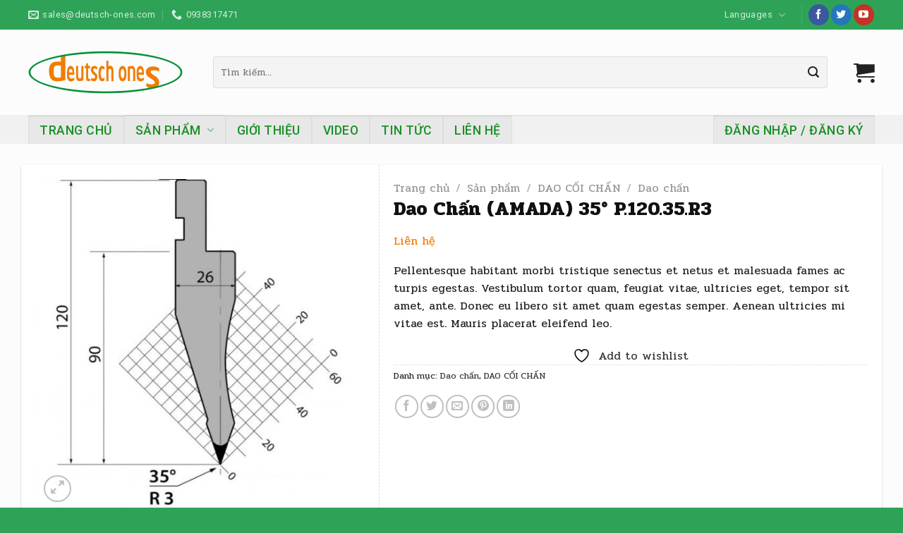

--- FILE ---
content_type: text/html; charset=UTF-8
request_url: https://deutsch-ones.com/san-pham/dao-coi-chan/dao-chan/dao-chan-amada-35-p-120-35-r3/
body_size: 32787
content:
<!DOCTYPE html>
<!--[if IE 9 ]><html lang="vi" class="ie9 loading-site no-js"> <![endif]-->
<!--[if IE 8 ]><html lang="vi" class="ie8 loading-site no-js"> <![endif]-->
<!--[if (gte IE 9)|!(IE)]><!--><html lang="vi" class="loading-site no-js"> <!--<![endif]--><head><meta charset="UTF-8" /><link rel="profile" href="http://gmpg.org/xfn/11" /><link rel="pingback" href="https://deutsch-ones.com/xmlrpc.php" /> <script>document.documentElement.className = document.documentElement.className + ' yes-js js_active js'</script> <script>(function(html){html.className = html.className.replace(/\bno-js\b/,'js')})(document.documentElement);</script> <meta name='robots' content='index, follow, max-image-preview:large, max-snippet:-1, max-video-preview:-1' /><meta name="viewport" content="width=device-width, initial-scale=1, maximum-scale=1" /><title>Dao Chấn (AMADA) 35° P.120.35.R3 - Deutsch Ones</title><link rel="canonical" href="https://deutsch-ones.com/san-pham/dao-coi-chan/dao-chan/dao-chan-amada-35-p-120-35-r3/" /><meta property="og:locale" content="vi_VN" /><meta property="og:type" content="article" /><meta property="og:title" content="Dao Chấn (AMADA) 35° P.120.35.R3 - Deutsch Ones" /><meta property="og:description" content="Pellentesque habitant morbi tristique senectus et netus et malesuada fames ac turpis egestas. Vestibulum tortor quam, feugiat vitae, ultricies eget, tempor sit amet, ante. Donec eu libero sit amet quam egestas semper. Aenean ultricies mi vitae est. Mauris placerat eleifend leo." /><meta property="og:url" content="https://deutsch-ones.com/san-pham/dao-coi-chan/dao-chan/dao-chan-amada-35-p-120-35-r3/" /><meta property="og:site_name" content="Deutsch Ones" /><meta property="article:modified_time" content="2022-09-12T07:33:29+00:00" /><meta property="og:image" content="https://deutsch-ones.com/wp-content/uploads/2020/06/P.120.35.R3.jpg" /><meta property="og:image:width" content="618" /><meta property="og:image:height" content="618" /><meta property="og:image:type" content="image/jpeg" /><meta name="twitter:card" content="summary_large_image" /> <script type="application/ld+json" class="yoast-schema-graph">{"@context":"https://schema.org","@graph":[{"@type":"WebPage","@id":"https://deutsch-ones.com/san-pham/dao-coi-chan/dao-chan/dao-chan-amada-35-p-120-35-r3/","url":"https://deutsch-ones.com/san-pham/dao-coi-chan/dao-chan/dao-chan-amada-35-p-120-35-r3/","name":"Dao Chấn (AMADA) 35° P.120.35.R3 - Deutsch Ones","isPartOf":{"@id":"https://deutsch-ones.com/#website"},"primaryImageOfPage":{"@id":"https://deutsch-ones.com/san-pham/dao-coi-chan/dao-chan/dao-chan-amada-35-p-120-35-r3/#primaryimage"},"image":{"@id":"https://deutsch-ones.com/san-pham/dao-coi-chan/dao-chan/dao-chan-amada-35-p-120-35-r3/#primaryimage"},"thumbnailUrl":"https://deutsch-ones.com/wp-content/uploads/2020/06/P.120.35.R3.jpg","datePublished":"2013-06-07T11:37:23+00:00","dateModified":"2022-09-12T07:33:29+00:00","breadcrumb":{"@id":"https://deutsch-ones.com/san-pham/dao-coi-chan/dao-chan/dao-chan-amada-35-p-120-35-r3/#breadcrumb"},"inLanguage":"vi","potentialAction":[{"@type":"ReadAction","target":["https://deutsch-ones.com/san-pham/dao-coi-chan/dao-chan/dao-chan-amada-35-p-120-35-r3/"]}]},{"@type":"ImageObject","inLanguage":"vi","@id":"https://deutsch-ones.com/san-pham/dao-coi-chan/dao-chan/dao-chan-amada-35-p-120-35-r3/#primaryimage","url":"https://deutsch-ones.com/wp-content/uploads/2020/06/P.120.35.R3.jpg","contentUrl":"https://deutsch-ones.com/wp-content/uploads/2020/06/P.120.35.R3.jpg","width":618,"height":618},{"@type":"BreadcrumbList","@id":"https://deutsch-ones.com/san-pham/dao-coi-chan/dao-chan/dao-chan-amada-35-p-120-35-r3/#breadcrumb","itemListElement":[{"@type":"ListItem","position":1,"name":"Trang chủ","item":"https://deutsch-ones.com/"},{"@type":"ListItem","position":2,"name":"Sản phẩm","item":"https://deutsch-ones.com/san-pham/"},{"@type":"ListItem","position":3,"name":"Dao Chấn (AMADA) 35° P.120.35.R3"}]},{"@type":"WebSite","@id":"https://deutsch-ones.com/#website","url":"https://deutsch-ones.com/","name":"Deutsch Ones","description":"","potentialAction":[{"@type":"SearchAction","target":{"@type":"EntryPoint","urlTemplate":"https://deutsch-ones.com/?s={search_term_string}"},"query-input":{"@type":"PropertyValueSpecification","valueRequired":true,"valueName":"search_term_string"}}],"inLanguage":"vi"}]}</script> <link rel='dns-prefetch' href='//cdn.jsdelivr.net' /><link rel='dns-prefetch' href='//fonts.googleapis.com' /><link rel="alternate" type="application/rss+xml" title="Dòng thông tin Deutsch Ones &raquo;" href="https://deutsch-ones.com/feed/" /><link rel="alternate" type="application/rss+xml" title="Deutsch Ones &raquo; Dòng bình luận" href="https://deutsch-ones.com/comments/feed/" /><link rel="alternate" type="application/rss+xml" title="Deutsch Ones &raquo; Dao Chấn (AMADA) 35° P.120.35.R3 Dòng bình luận" href="https://deutsch-ones.com/san-pham/dao-coi-chan/dao-chan/dao-chan-amada-35-p-120-35-r3/feed/" /><link rel="alternate" title="oNhúng (JSON)" type="application/json+oembed" href="https://deutsch-ones.com/wp-json/oembed/1.0/embed?url=https%3A%2F%2Fdeutsch-ones.com%2Fsan-pham%2Fdao-coi-chan%2Fdao-chan%2Fdao-chan-amada-35-p-120-35-r3%2F" /><link rel="alternate" title="oNhúng (XML)" type="text/xml+oembed" href="https://deutsch-ones.com/wp-json/oembed/1.0/embed?url=https%3A%2F%2Fdeutsch-ones.com%2Fsan-pham%2Fdao-coi-chan%2Fdao-chan%2Fdao-chan-amada-35-p-120-35-r3%2F&#038;format=xml" /><link rel="prefetch" href="https://deutsch-ones.com/wp-content/themes/flatsome/assets/js/chunk.countup.fe2c1016.js" /><link rel="prefetch" href="https://deutsch-ones.com/wp-content/themes/flatsome/assets/js/chunk.sticky-sidebar.a58a6557.js" /><link rel="prefetch" href="https://deutsch-ones.com/wp-content/themes/flatsome/assets/js/chunk.tooltips.29144c1c.js" /><link rel="prefetch" href="https://deutsch-ones.com/wp-content/themes/flatsome/assets/js/chunk.vendors-popups.947eca5c.js" /><link rel="prefetch" href="https://deutsch-ones.com/wp-content/themes/flatsome/assets/js/chunk.vendors-slider.c7f2bd49.js" /><style id='wp-img-auto-sizes-contain-inline-css' type='text/css'>img:is([sizes=auto i],[sizes^="auto," i]){contain-intrinsic-size:3000px 1500px}
/*# sourceURL=wp-img-auto-sizes-contain-inline-css */</style><link data-optimized="1" rel='stylesheet' id='flatsome-title-category-css' href='https://deutsch-ones.com/wp-content/litespeed/css/e6d119d43e512d08833eab7c74218c55.css?ver=18c55' type='text/css' media='all' /><style id='wp-emoji-styles-inline-css' type='text/css'>img.wp-smiley, img.emoji {
		display: inline !important;
		border: none !important;
		box-shadow: none !important;
		height: 1em !important;
		width: 1em !important;
		margin: 0 0.07em !important;
		vertical-align: -0.1em !important;
		background: none !important;
		padding: 0 !important;
	}
/*# sourceURL=wp-emoji-styles-inline-css */</style><link data-optimized="1" rel='stylesheet' id='wp-block-library-css' href='https://deutsch-ones.com/wp-content/litespeed/css/e4b87e648dc24c99102870e116933929.css?ver=33929' type='text/css' media='all' /><link data-optimized="1" rel='stylesheet' id='wc-blocks-style-css' href='https://deutsch-ones.com/wp-content/litespeed/css/9f12a6e47df2a2aeac2fa2a167e68eeb.css?ver=68eeb' type='text/css' media='all' /><link data-optimized="1" rel='stylesheet' id='jquery-selectBox-css' href='https://deutsch-ones.com/wp-content/litespeed/css/80e4adb9842c5c3c1e6c48408ce02c2a.css?ver=02c2a' type='text/css' media='all' /><link data-optimized="1" rel='stylesheet' id='woocommerce_prettyPhoto_css-css' href='https://deutsch-ones.com/wp-content/litespeed/css/c6f0613abc17956b3f85d0c7ed0856d4.css?ver=856d4' type='text/css' media='all' /><link data-optimized="1" rel='stylesheet' id='yith-wcwl-main-css' href='https://deutsch-ones.com/wp-content/litespeed/css/4c7d6f883f749042cc0aeae10ae19a0e.css?ver=19a0e' type='text/css' media='all' /><style id='yith-wcwl-main-inline-css' type='text/css'>:root { --rounded-corners-radius: 16px; --add-to-cart-rounded-corners-radius: 16px; --color-headers-background: #F4F4F4; --feedback-duration: 3s } 
 :root { --rounded-corners-radius: 16px; --add-to-cart-rounded-corners-radius: 16px; --color-headers-background: #F4F4F4; --feedback-duration: 3s } 
 :root { --rounded-corners-radius: 16px; --add-to-cart-rounded-corners-radius: 16px; --color-headers-background: #F4F4F4; --feedback-duration: 3s } 
 :root { --rounded-corners-radius: 16px; --add-to-cart-rounded-corners-radius: 16px; --color-headers-background: #F4F4F4; --feedback-duration: 3s } 
 :root { --rounded-corners-radius: 16px; --add-to-cart-rounded-corners-radius: 16px; --color-headers-background: #F4F4F4; --feedback-duration: 3s } 
 :root { --rounded-corners-radius: 16px; --add-to-cart-rounded-corners-radius: 16px; --color-headers-background: #F4F4F4; --feedback-duration: 3s } 
 :root { --rounded-corners-radius: 16px; --add-to-cart-rounded-corners-radius: 16px; --color-headers-background: #F4F4F4; --feedback-duration: 3s } 
 :root { --rounded-corners-radius: 16px; --add-to-cart-rounded-corners-radius: 16px; --color-headers-background: #F4F4F4; --feedback-duration: 3s } 
 :root { --rounded-corners-radius: 16px; --add-to-cart-rounded-corners-radius: 16px; --color-headers-background: #F4F4F4; --feedback-duration: 3s } 
 :root { --rounded-corners-radius: 16px; --add-to-cart-rounded-corners-radius: 16px; --color-headers-background: #F4F4F4; --feedback-duration: 3s } 
 :root { --rounded-corners-radius: 16px; --add-to-cart-rounded-corners-radius: 16px; --color-headers-background: #F4F4F4; --feedback-duration: 3s } 
 :root { --rounded-corners-radius: 16px; --add-to-cart-rounded-corners-radius: 16px; --color-headers-background: #F4F4F4; --feedback-duration: 3s } 
 :root { --rounded-corners-radius: 16px; --add-to-cart-rounded-corners-radius: 16px; --color-headers-background: #F4F4F4; --feedback-duration: 3s } 
 :root { --rounded-corners-radius: 16px; --add-to-cart-rounded-corners-radius: 16px; --color-headers-background: #F4F4F4; --feedback-duration: 3s } 
 :root { --rounded-corners-radius: 16px; --add-to-cart-rounded-corners-radius: 16px; --color-headers-background: #F4F4F4; --feedback-duration: 3s } 
 :root { --rounded-corners-radius: 16px; --add-to-cart-rounded-corners-radius: 16px; --color-headers-background: #F4F4F4; --feedback-duration: 3s } 
 :root { --rounded-corners-radius: 16px; --add-to-cart-rounded-corners-radius: 16px; --color-headers-background: #F4F4F4; --feedback-duration: 3s } 
/*# sourceURL=yith-wcwl-main-inline-css */</style><style id='global-styles-inline-css' type='text/css'>:root{--wp--preset--aspect-ratio--square: 1;--wp--preset--aspect-ratio--4-3: 4/3;--wp--preset--aspect-ratio--3-4: 3/4;--wp--preset--aspect-ratio--3-2: 3/2;--wp--preset--aspect-ratio--2-3: 2/3;--wp--preset--aspect-ratio--16-9: 16/9;--wp--preset--aspect-ratio--9-16: 9/16;--wp--preset--color--black: #000000;--wp--preset--color--cyan-bluish-gray: #abb8c3;--wp--preset--color--white: #ffffff;--wp--preset--color--pale-pink: #f78da7;--wp--preset--color--vivid-red: #cf2e2e;--wp--preset--color--luminous-vivid-orange: #ff6900;--wp--preset--color--luminous-vivid-amber: #fcb900;--wp--preset--color--light-green-cyan: #7bdcb5;--wp--preset--color--vivid-green-cyan: #00d084;--wp--preset--color--pale-cyan-blue: #8ed1fc;--wp--preset--color--vivid-cyan-blue: #0693e3;--wp--preset--color--vivid-purple: #9b51e0;--wp--preset--gradient--vivid-cyan-blue-to-vivid-purple: linear-gradient(135deg,rgb(6,147,227) 0%,rgb(155,81,224) 100%);--wp--preset--gradient--light-green-cyan-to-vivid-green-cyan: linear-gradient(135deg,rgb(122,220,180) 0%,rgb(0,208,130) 100%);--wp--preset--gradient--luminous-vivid-amber-to-luminous-vivid-orange: linear-gradient(135deg,rgb(252,185,0) 0%,rgb(255,105,0) 100%);--wp--preset--gradient--luminous-vivid-orange-to-vivid-red: linear-gradient(135deg,rgb(255,105,0) 0%,rgb(207,46,46) 100%);--wp--preset--gradient--very-light-gray-to-cyan-bluish-gray: linear-gradient(135deg,rgb(238,238,238) 0%,rgb(169,184,195) 100%);--wp--preset--gradient--cool-to-warm-spectrum: linear-gradient(135deg,rgb(74,234,220) 0%,rgb(151,120,209) 20%,rgb(207,42,186) 40%,rgb(238,44,130) 60%,rgb(251,105,98) 80%,rgb(254,248,76) 100%);--wp--preset--gradient--blush-light-purple: linear-gradient(135deg,rgb(255,206,236) 0%,rgb(152,150,240) 100%);--wp--preset--gradient--blush-bordeaux: linear-gradient(135deg,rgb(254,205,165) 0%,rgb(254,45,45) 50%,rgb(107,0,62) 100%);--wp--preset--gradient--luminous-dusk: linear-gradient(135deg,rgb(255,203,112) 0%,rgb(199,81,192) 50%,rgb(65,88,208) 100%);--wp--preset--gradient--pale-ocean: linear-gradient(135deg,rgb(255,245,203) 0%,rgb(182,227,212) 50%,rgb(51,167,181) 100%);--wp--preset--gradient--electric-grass: linear-gradient(135deg,rgb(202,248,128) 0%,rgb(113,206,126) 100%);--wp--preset--gradient--midnight: linear-gradient(135deg,rgb(2,3,129) 0%,rgb(40,116,252) 100%);--wp--preset--font-size--small: 13px;--wp--preset--font-size--medium: 20px;--wp--preset--font-size--large: 36px;--wp--preset--font-size--x-large: 42px;--wp--preset--spacing--20: 0.44rem;--wp--preset--spacing--30: 0.67rem;--wp--preset--spacing--40: 1rem;--wp--preset--spacing--50: 1.5rem;--wp--preset--spacing--60: 2.25rem;--wp--preset--spacing--70: 3.38rem;--wp--preset--spacing--80: 5.06rem;--wp--preset--shadow--natural: 6px 6px 9px rgba(0, 0, 0, 0.2);--wp--preset--shadow--deep: 12px 12px 50px rgba(0, 0, 0, 0.4);--wp--preset--shadow--sharp: 6px 6px 0px rgba(0, 0, 0, 0.2);--wp--preset--shadow--outlined: 6px 6px 0px -3px rgb(255, 255, 255), 6px 6px rgb(0, 0, 0);--wp--preset--shadow--crisp: 6px 6px 0px rgb(0, 0, 0);}:where(.is-layout-flex){gap: 0.5em;}:where(.is-layout-grid){gap: 0.5em;}body .is-layout-flex{display: flex;}.is-layout-flex{flex-wrap: wrap;align-items: center;}.is-layout-flex > :is(*, div){margin: 0;}body .is-layout-grid{display: grid;}.is-layout-grid > :is(*, div){margin: 0;}:where(.wp-block-columns.is-layout-flex){gap: 2em;}:where(.wp-block-columns.is-layout-grid){gap: 2em;}:where(.wp-block-post-template.is-layout-flex){gap: 1.25em;}:where(.wp-block-post-template.is-layout-grid){gap: 1.25em;}.has-black-color{color: var(--wp--preset--color--black) !important;}.has-cyan-bluish-gray-color{color: var(--wp--preset--color--cyan-bluish-gray) !important;}.has-white-color{color: var(--wp--preset--color--white) !important;}.has-pale-pink-color{color: var(--wp--preset--color--pale-pink) !important;}.has-vivid-red-color{color: var(--wp--preset--color--vivid-red) !important;}.has-luminous-vivid-orange-color{color: var(--wp--preset--color--luminous-vivid-orange) !important;}.has-luminous-vivid-amber-color{color: var(--wp--preset--color--luminous-vivid-amber) !important;}.has-light-green-cyan-color{color: var(--wp--preset--color--light-green-cyan) !important;}.has-vivid-green-cyan-color{color: var(--wp--preset--color--vivid-green-cyan) !important;}.has-pale-cyan-blue-color{color: var(--wp--preset--color--pale-cyan-blue) !important;}.has-vivid-cyan-blue-color{color: var(--wp--preset--color--vivid-cyan-blue) !important;}.has-vivid-purple-color{color: var(--wp--preset--color--vivid-purple) !important;}.has-black-background-color{background-color: var(--wp--preset--color--black) !important;}.has-cyan-bluish-gray-background-color{background-color: var(--wp--preset--color--cyan-bluish-gray) !important;}.has-white-background-color{background-color: var(--wp--preset--color--white) !important;}.has-pale-pink-background-color{background-color: var(--wp--preset--color--pale-pink) !important;}.has-vivid-red-background-color{background-color: var(--wp--preset--color--vivid-red) !important;}.has-luminous-vivid-orange-background-color{background-color: var(--wp--preset--color--luminous-vivid-orange) !important;}.has-luminous-vivid-amber-background-color{background-color: var(--wp--preset--color--luminous-vivid-amber) !important;}.has-light-green-cyan-background-color{background-color: var(--wp--preset--color--light-green-cyan) !important;}.has-vivid-green-cyan-background-color{background-color: var(--wp--preset--color--vivid-green-cyan) !important;}.has-pale-cyan-blue-background-color{background-color: var(--wp--preset--color--pale-cyan-blue) !important;}.has-vivid-cyan-blue-background-color{background-color: var(--wp--preset--color--vivid-cyan-blue) !important;}.has-vivid-purple-background-color{background-color: var(--wp--preset--color--vivid-purple) !important;}.has-black-border-color{border-color: var(--wp--preset--color--black) !important;}.has-cyan-bluish-gray-border-color{border-color: var(--wp--preset--color--cyan-bluish-gray) !important;}.has-white-border-color{border-color: var(--wp--preset--color--white) !important;}.has-pale-pink-border-color{border-color: var(--wp--preset--color--pale-pink) !important;}.has-vivid-red-border-color{border-color: var(--wp--preset--color--vivid-red) !important;}.has-luminous-vivid-orange-border-color{border-color: var(--wp--preset--color--luminous-vivid-orange) !important;}.has-luminous-vivid-amber-border-color{border-color: var(--wp--preset--color--luminous-vivid-amber) !important;}.has-light-green-cyan-border-color{border-color: var(--wp--preset--color--light-green-cyan) !important;}.has-vivid-green-cyan-border-color{border-color: var(--wp--preset--color--vivid-green-cyan) !important;}.has-pale-cyan-blue-border-color{border-color: var(--wp--preset--color--pale-cyan-blue) !important;}.has-vivid-cyan-blue-border-color{border-color: var(--wp--preset--color--vivid-cyan-blue) !important;}.has-vivid-purple-border-color{border-color: var(--wp--preset--color--vivid-purple) !important;}.has-vivid-cyan-blue-to-vivid-purple-gradient-background{background: var(--wp--preset--gradient--vivid-cyan-blue-to-vivid-purple) !important;}.has-light-green-cyan-to-vivid-green-cyan-gradient-background{background: var(--wp--preset--gradient--light-green-cyan-to-vivid-green-cyan) !important;}.has-luminous-vivid-amber-to-luminous-vivid-orange-gradient-background{background: var(--wp--preset--gradient--luminous-vivid-amber-to-luminous-vivid-orange) !important;}.has-luminous-vivid-orange-to-vivid-red-gradient-background{background: var(--wp--preset--gradient--luminous-vivid-orange-to-vivid-red) !important;}.has-very-light-gray-to-cyan-bluish-gray-gradient-background{background: var(--wp--preset--gradient--very-light-gray-to-cyan-bluish-gray) !important;}.has-cool-to-warm-spectrum-gradient-background{background: var(--wp--preset--gradient--cool-to-warm-spectrum) !important;}.has-blush-light-purple-gradient-background{background: var(--wp--preset--gradient--blush-light-purple) !important;}.has-blush-bordeaux-gradient-background{background: var(--wp--preset--gradient--blush-bordeaux) !important;}.has-luminous-dusk-gradient-background{background: var(--wp--preset--gradient--luminous-dusk) !important;}.has-pale-ocean-gradient-background{background: var(--wp--preset--gradient--pale-ocean) !important;}.has-electric-grass-gradient-background{background: var(--wp--preset--gradient--electric-grass) !important;}.has-midnight-gradient-background{background: var(--wp--preset--gradient--midnight) !important;}.has-small-font-size{font-size: var(--wp--preset--font-size--small) !important;}.has-medium-font-size{font-size: var(--wp--preset--font-size--medium) !important;}.has-large-font-size{font-size: var(--wp--preset--font-size--large) !important;}.has-x-large-font-size{font-size: var(--wp--preset--font-size--x-large) !important;}
/*# sourceURL=global-styles-inline-css */</style><style id='classic-theme-styles-inline-css' type='text/css'>/*! This file is auto-generated */
.wp-block-button__link{color:#fff;background-color:#32373c;border-radius:9999px;box-shadow:none;text-decoration:none;padding:calc(.667em + 2px) calc(1.333em + 2px);font-size:1.125em}.wp-block-file__button{background:#32373c;color:#fff;text-decoration:none}
/*# sourceURL=/wp-includes/css/classic-themes.min.css */</style><link data-optimized="1" rel='stylesheet' id='contact-form-7-css' href='https://deutsch-ones.com/wp-content/litespeed/css/72d6b541c6c9a57f092564e757fdc791.css?ver=dc791' type='text/css' media='all' /><link data-optimized="1" rel='stylesheet' id='photoswipe-css' href='https://deutsch-ones.com/wp-content/litespeed/css/aa2a2bc83935e57febfc0793a572d274.css?ver=2d274' type='text/css' media='all' /><link data-optimized="1" rel='stylesheet' id='photoswipe-default-skin-css' href='https://deutsch-ones.com/wp-content/litespeed/css/39950df852a28474b0f2b1e78493d096.css?ver=3d096' type='text/css' media='all' /><style id='woocommerce-inline-inline-css' type='text/css'>.woocommerce form .form-row .required { visibility: visible; }
/*# sourceURL=woocommerce-inline-inline-css */</style><link data-optimized="1" rel='stylesheet' id='flatsome-woocommerce-wishlist-css' href='https://deutsch-ones.com/wp-content/litespeed/css/3f6b6093eb05dd596fb2adc02cde8226.css?ver=e8226' type='text/css' media='all' /><link data-optimized="1" rel='stylesheet' id='woo-viet-provinces-style-css' href='https://deutsch-ones.com/wp-content/litespeed/css/39f6712e5c9998ec57f2dda76b3fad29.css?ver=fad29' type='text/css' media='all' /><link data-optimized="1" rel='stylesheet' id='flatsome-main-css' href='https://deutsch-ones.com/wp-content/litespeed/css/74436307942e9e1e3e816ac9e5b62f2d.css?ver=62f2d' type='text/css' media='all' /><style id='flatsome-main-inline-css' type='text/css'>@font-face {
				font-family: "fl-icons";
				font-display: block;
				src: url(https://deutsch-ones.com/wp-content/themes/flatsome/assets/css/icons/fl-icons.eot?v=3.15.7);
				src:
					url(https://deutsch-ones.com/wp-content/themes/flatsome/assets/css/icons/fl-icons.eot#iefix?v=3.15.7) format("embedded-opentype"),
					url(https://deutsch-ones.com/wp-content/themes/flatsome/assets/css/icons/fl-icons.woff2?v=3.15.7) format("woff2"),
					url(https://deutsch-ones.com/wp-content/themes/flatsome/assets/css/icons/fl-icons.ttf?v=3.15.7) format("truetype"),
					url(https://deutsch-ones.com/wp-content/themes/flatsome/assets/css/icons/fl-icons.woff?v=3.15.7) format("woff"),
					url(https://deutsch-ones.com/wp-content/themes/flatsome/assets/css/icons/fl-icons.svg?v=3.15.7#fl-icons) format("svg");
			}
/*# sourceURL=flatsome-main-inline-css */</style><link data-optimized="1" rel='stylesheet' id='flatsome-shop-css' href='https://deutsch-ones.com/wp-content/litespeed/css/a2847cd826ea79c818a6fe3e0bf51796.css?ver=51796' type='text/css' media='all' /><link data-optimized="1" rel='stylesheet' id='flatsome-style-css' href='https://deutsch-ones.com/wp-content/litespeed/css/40634f0aabbe07ea93a2551abb42cfa6.css?ver=2cfa6' type='text/css' media='all' /><link rel='stylesheet' id='flatsome-googlefonts-css' href='//fonts.googleapis.com/css?family=Pridi%3Aregular%2C700%2Cregular%7CRoboto%3Aregular%2C500%7CDancing+Script%3Aregular%2C400&#038;display=swap&#038;ver=3.9' type='text/css' media='all' /> <script type="text/javascript">window._nslDOMReady = (function () {
                const executedCallbacks = new Set();
            
                return function (callback) {
                    /**
                    * Third parties might dispatch DOMContentLoaded events, so we need to ensure that we only run our callback once!
                    */
                    if (executedCallbacks.has(callback)) return;
            
                    const wrappedCallback = function () {
                        if (executedCallbacks.has(callback)) return;
                        executedCallbacks.add(callback);
                        callback();
                    };
            
                    if (document.readyState === "complete" || document.readyState === "interactive") {
                        wrappedCallback();
                    } else {
                        document.addEventListener("DOMContentLoaded", wrappedCallback);
                    }
                };
            })();</script><script type="text/javascript" src="https://deutsch-ones.com/wp-includes/js/jquery/jquery.min.js" id="jquery-core-js"></script> <script type="text/javascript" src="https://deutsch-ones.com/wp-includes/js/jquery/jquery-migrate.min.js" id="jquery-migrate-js"></script> <script type="text/javascript" src="https://deutsch-ones.com/wp-content/plugins/woocommerce/assets/js/jquery-blockui/jquery.blockUI.min.js" id="wc-jquery-blockui-js" defer="defer" data-wp-strategy="defer"></script> <script type="text/javascript" id="wc-add-to-cart-js-extra">/*  */
var wc_add_to_cart_params = {"ajax_url":"/wp-admin/admin-ajax.php","wc_ajax_url":"/?wc-ajax=%%endpoint%%","i18n_view_cart":"Xem gi\u1ecf h\u00e0ng","cart_url":"https://deutsch-ones.com/cart/","is_cart":"","cart_redirect_after_add":"no"};
//# sourceURL=wc-add-to-cart-js-extra
/*  */</script> <script type="text/javascript" src="https://deutsch-ones.com/wp-content/plugins/woocommerce/assets/js/frontend/add-to-cart.min.js" id="wc-add-to-cart-js" defer="defer" data-wp-strategy="defer"></script> <script type="text/javascript" src="https://deutsch-ones.com/wp-content/plugins/woocommerce/assets/js/photoswipe/photoswipe.min.js" id="wc-photoswipe-js" defer="defer" data-wp-strategy="defer"></script> <script type="text/javascript" src="https://deutsch-ones.com/wp-content/plugins/woocommerce/assets/js/photoswipe/photoswipe-ui-default.min.js" id="wc-photoswipe-ui-default-js" defer="defer" data-wp-strategy="defer"></script> <script type="text/javascript" id="wc-single-product-js-extra">/*  */
var wc_single_product_params = {"i18n_required_rating_text":"Vui l\u00f2ng ch\u1ecdn m\u1ed9t m\u1ee9c \u0111\u00e1nh gi\u00e1","i18n_rating_options":["1 tr\u00ean 5 sao","2 tr\u00ean 5 sao","3 tr\u00ean 5 sao","4 tr\u00ean 5 sao","5 tr\u00ean 5 sao"],"i18n_product_gallery_trigger_text":"Xem th\u01b0 vi\u1ec7n \u1ea3nh to\u00e0n m\u00e0n h\u00ecnh","review_rating_required":"yes","flexslider":{"rtl":false,"animation":"slide","smoothHeight":true,"directionNav":false,"controlNav":"thumbnails","slideshow":false,"animationSpeed":500,"animationLoop":false,"allowOneSlide":false},"zoom_enabled":"","zoom_options":[],"photoswipe_enabled":"1","photoswipe_options":{"shareEl":false,"closeOnScroll":false,"history":false,"hideAnimationDuration":0,"showAnimationDuration":0},"flexslider_enabled":""};
//# sourceURL=wc-single-product-js-extra
/*  */</script> <script type="text/javascript" src="https://deutsch-ones.com/wp-content/plugins/woocommerce/assets/js/frontend/single-product.min.js" id="wc-single-product-js" defer="defer" data-wp-strategy="defer"></script> <script type="text/javascript" src="https://deutsch-ones.com/wp-content/plugins/woocommerce/assets/js/js-cookie/js.cookie.min.js" id="wc-js-cookie-js" defer="defer" data-wp-strategy="defer"></script> <script type="text/javascript" id="woocommerce-js-extra">/*  */
var woocommerce_params = {"ajax_url":"/wp-admin/admin-ajax.php","wc_ajax_url":"/?wc-ajax=%%endpoint%%","i18n_password_show":"Hi\u1ec3n th\u1ecb m\u1eadt kh\u1ea9u","i18n_password_hide":"\u1ea8n m\u1eadt kh\u1ea9u"};
//# sourceURL=woocommerce-js-extra
/*  */</script> <script type="text/javascript" src="https://deutsch-ones.com/wp-content/plugins/woocommerce/assets/js/frontend/woocommerce.min.js" id="woocommerce-js" defer="defer" data-wp-strategy="defer"></script> <link rel="https://api.w.org/" href="https://deutsch-ones.com/wp-json/" /><link rel="alternate" title="JSON" type="application/json" href="https://deutsch-ones.com/wp-json/wp/v2/product/70" /><link rel="EditURI" type="application/rsd+xml" title="RSD" href="https://deutsch-ones.com/xmlrpc.php?rsd" /><meta name="generator" content="WordPress 6.9" /><meta name="generator" content="WooCommerce 10.4.3" /><link rel='shortlink' href='https://deutsch-ones.com/?p=70' /><style>.bg{opacity: 0; transition: opacity 1s; -webkit-transition: opacity 1s;} .bg-loaded{opacity: 1;}</style><!--[if IE]><link rel="stylesheet" type="text/css" href="https://deutsch-ones.com/wp-content/themes/flatsome/assets/css/ie-fallback.css"><script src="//cdnjs.cloudflare.com/ajax/libs/html5shiv/3.6.1/html5shiv.js"></script><script>var head = document.getElementsByTagName('head')[0],style = document.createElement('style');style.type = 'text/css';style.styleSheet.cssText = ':before,:after{content:none !important';head.appendChild(style);setTimeout(function(){head.removeChild(style);}, 0);</script><script src="https://deutsch-ones.com/wp-content/themes/flatsome/assets/libs/ie-flexibility.js"></script><![endif]-->	<noscript><style>.woocommerce-product-gallery{ opacity: 1 !important; }</style></noscript><link rel="icon" href="https://deutsch-ones.com/wp-content/uploads/2020/04/logo.png" sizes="32x32" /><link rel="icon" href="https://deutsch-ones.com/wp-content/uploads/2020/04/logo.png" sizes="192x192" /><link rel="apple-touch-icon" href="https://deutsch-ones.com/wp-content/uploads/2020/04/logo.png" /><meta name="msapplication-TileImage" content="https://deutsch-ones.com/wp-content/uploads/2020/04/logo.png" /><style id="custom-css" type="text/css">:root {--primary-color: #2ea358;}.container-width, .full-width .ubermenu-nav, .container, .row{max-width: 1250px}.row.row-collapse{max-width: 1220px}.row.row-small{max-width: 1242.5px}.row.row-large{max-width: 1280px}.sticky-add-to-cart--active, #wrapper,#main,#main.dark{background-color: #fcfcfc}.header-main{height: 121px}#logo img{max-height: 121px}#logo{width:232px;}#logo img{padding:10px 0;}.header-bottom{min-height: 39px}.header-top{min-height: 42px}.transparent .header-main{height: 90px}.transparent #logo img{max-height: 90px}.has-transparent + .page-title:first-of-type,.has-transparent + #main > .page-title,.has-transparent + #main > div > .page-title,.has-transparent + #main .page-header-wrapper:first-of-type .page-title{padding-top: 170px;}.header.show-on-scroll,.stuck .header-main{height:70px!important}.stuck #logo img{max-height: 70px!important}.search-form{ width: 96%;}.header-bg-color {background-color: #fcfcfc}.header-bottom {background-color: #f1f1f1}.stuck .header-main .nav > li > a{line-height: 50px }.header-bottom-nav > li > a{line-height: 18px }@media (max-width: 549px) {.header-main{height: 70px}#logo img{max-height: 70px}}.nav-dropdown{font-size:100%}.blog-wrapper{background-color: #ffffff;}/* Color */.accordion-title.active, .has-icon-bg .icon .icon-inner,.logo a, .primary.is-underline, .primary.is-link, .badge-outline .badge-inner, .nav-outline > li.active> a,.nav-outline >li.active > a, .cart-icon strong,[data-color='primary'], .is-outline.primary{color: #2ea358;}/* Color !important */[data-text-color="primary"]{color: #2ea358!important;}/* Background Color */[data-text-bg="primary"]{background-color: #2ea358;}/* Background */.scroll-to-bullets a,.featured-title, .label-new.menu-item > a:after, .nav-pagination > li > .current,.nav-pagination > li > span:hover,.nav-pagination > li > a:hover,.has-hover:hover .badge-outline .badge-inner,button[type="submit"], .button.wc-forward:not(.checkout):not(.checkout-button), .button.submit-button, .button.primary:not(.is-outline),.featured-table .title,.is-outline:hover, .has-icon:hover .icon-label,.nav-dropdown-bold .nav-column li > a:hover, .nav-dropdown.nav-dropdown-bold > li > a:hover, .nav-dropdown-bold.dark .nav-column li > a:hover, .nav-dropdown.nav-dropdown-bold.dark > li > a:hover, .header-vertical-menu__opener ,.is-outline:hover, .tagcloud a:hover,.grid-tools a, input[type='submit']:not(.is-form), .box-badge:hover .box-text, input.button.alt,.nav-box > li > a:hover,.nav-box > li.active > a,.nav-pills > li.active > a ,.current-dropdown .cart-icon strong, .cart-icon:hover strong, .nav-line-bottom > li > a:before, .nav-line-grow > li > a:before, .nav-line > li > a:before,.banner, .header-top, .slider-nav-circle .flickity-prev-next-button:hover svg, .slider-nav-circle .flickity-prev-next-button:hover .arrow, .primary.is-outline:hover, .button.primary:not(.is-outline), input[type='submit'].primary, input[type='submit'].primary, input[type='reset'].button, input[type='button'].primary, .badge-inner{background-color: #2ea358;}/* Border */.nav-vertical.nav-tabs > li.active > a,.scroll-to-bullets a.active,.nav-pagination > li > .current,.nav-pagination > li > span:hover,.nav-pagination > li > a:hover,.has-hover:hover .badge-outline .badge-inner,.accordion-title.active,.featured-table,.is-outline:hover, .tagcloud a:hover,blockquote, .has-border, .cart-icon strong:after,.cart-icon strong,.blockUI:before, .processing:before,.loading-spin, .slider-nav-circle .flickity-prev-next-button:hover svg, .slider-nav-circle .flickity-prev-next-button:hover .arrow, .primary.is-outline:hover{border-color: #2ea358}.nav-tabs > li.active > a{border-top-color: #2ea358}.widget_shopping_cart_content .blockUI.blockOverlay:before { border-left-color: #2ea358 }.woocommerce-checkout-review-order .blockUI.blockOverlay:before { border-left-color: #2ea358 }/* Fill */.slider .flickity-prev-next-button:hover svg,.slider .flickity-prev-next-button:hover .arrow{fill: #2ea358;}/* Background Color */[data-icon-label]:after, .secondary.is-underline:hover,.secondary.is-outline:hover,.icon-label,.button.secondary:not(.is-outline),.button.alt:not(.is-outline), .badge-inner.on-sale, .button.checkout, .single_add_to_cart_button, .current .breadcrumb-step{ background-color:#f07e03; }[data-text-bg="secondary"]{background-color: #f07e03;}/* Color */.secondary.is-underline,.secondary.is-link, .secondary.is-outline,.stars a.active, .star-rating:before, .woocommerce-page .star-rating:before,.star-rating span:before, .color-secondary{color: #f07e03}/* Color !important */[data-text-color="secondary"]{color: #f07e03!important;}/* Border */.secondary.is-outline:hover{border-color:#f07e03}.success.is-underline:hover,.success.is-outline:hover,.success{background-color: #2ea358}.success-color, .success.is-link, .success.is-outline{color: #2ea358;}.success-border{border-color: #2ea358!important;}/* Color !important */[data-text-color="success"]{color: #2ea358!important;}/* Background Color */[data-text-bg="success"]{background-color: #2ea358;}.alert.is-underline:hover,.alert.is-outline:hover,.alert{background-color: #dd3333}.alert.is-link, .alert.is-outline, .color-alert{color: #dd3333;}/* Color !important */[data-text-color="alert"]{color: #dd3333!important;}/* Background Color */[data-text-bg="alert"]{background-color: #dd3333;}body{font-size: 100%;}@media screen and (max-width: 549px){body{font-size: 100%;}}body{font-family:"Pridi", sans-serif}body{font-weight: 0}body{color: #222222}.nav > li > a {font-family:"Roboto", sans-serif;}.mobile-sidebar-levels-2 .nav > li > ul > li > a {font-family:"Roboto", sans-serif;}.nav > li > a {font-weight: 500;}.mobile-sidebar-levels-2 .nav > li > ul > li > a {font-weight: 500;}h1,h2,h3,h4,h5,h6,.heading-font, .off-canvas-center .nav-sidebar.nav-vertical > li > a{font-family: "Pridi", sans-serif;}h1,h2,h3,h4,h5,h6,.heading-font,.banner h1,.banner h2{font-weight: 700;}h1,h2,h3,h4,h5,h6,.heading-font{color: #111111;}.breadcrumbs{text-transform: none;}h3.widget-title,span.widget-title{text-transform: none;}.alt-font{font-family: "Dancing Script", sans-serif;}.alt-font{font-weight: 400!important;}.header:not(.transparent) .header-bottom-nav.nav > li > a{color: rgba(4,137,18,0.92);}.header:not(.transparent) .header-bottom-nav.nav > li > a:hover,.header:not(.transparent) .header-bottom-nav.nav > li.active > a,.header:not(.transparent) .header-bottom-nav.nav > li.current > a,.header:not(.transparent) .header-bottom-nav.nav > li > a.active,.header:not(.transparent) .header-bottom-nav.nav > li > a.current{color: #eea638;}.header-bottom-nav.nav-line-bottom > li > a:before,.header-bottom-nav.nav-line-grow > li > a:before,.header-bottom-nav.nav-line > li > a:before,.header-bottom-nav.nav-box > li > a:hover,.header-bottom-nav.nav-box > li.active > a,.header-bottom-nav.nav-pills > li > a:hover,.header-bottom-nav.nav-pills > li.active > a{color:#FFF!important;background-color: #eea638;}a{color: #333333;}a:hover{color: #f07e03;}.tagcloud a:hover{border-color: #f07e03;background-color: #f07e03;}.shop-page-title.featured-title .title-overlay{background-color: rgba(0,0,0,0.3);}.has-equal-box-heights .box-image {padding-top: 100%;}.star-rating span:before,.star-rating:before, .woocommerce-page .star-rating:before, .stars a:hover:after, .stars a.active:after{color: #dd9933}@media screen and (min-width: 550px){.products .box-vertical .box-image{min-width: 247px!important;width: 247px!important;}}.absolute-footer, html{background-color: #2ea358}.label-new.menu-item > a:after{content:"New";}.label-hot.menu-item > a:after{content:"Hot";}.label-sale.menu-item > a:after{content:"Sale";}.label-popular.menu-item > a:after{content:"Popular";}</style><style type="text/css" id="wp-custom-css">:root{
	--custom-color:#f07e03;
}
.container-width, .full-width .ubermenu-nav, .container, .row{
	max-width:1230px;
}
.search_categories,input.search-field {
	border-radius: 3px !important;
	height:45px;
	padding:10px;
}
#mega-menu-wrap {
    background: none;
}
.icon-shopping-cart,.icon-user {font-size:30px !important;}
.nav-right>li {margin: 0 15px;}
.header-contact>li>a {
    text-transform: inherit;
    font-weight: 500;
}
.nav>li>a {
	letter-spacing:0.03em;
}
.has-dropdown .icon-angle-down {
    margin-left: .5em;
}
.box-category:hover .header-title
{ 
	transition: all .3s;
	color: var(--custom-color); 
}
.section-title-normal span {border-bottom: 2px solid rgb(240, 126, 3); }
.section-title-normal {
    border-bottom: 2px solid #f3f3f3;
}
[data-icon-label]:after {top: -7.5px;}
.price-wrapper {padding-top:.4em;}
.section-title a {
	font-weight:400;
	font-size:.7em;
}

.section-title a .icon-angle-right:before {
	font-weight:700;
	font-size:.7em;
}
span.amount {font-weight:500; color:var(--custom-color);}
del span.amount{ color:#111 !important; font-size:90%}

.related .col-inner
{
	height:100%;
}

.related .col .col-inner
{
	box-shadow: 0 1px 3px -2px rgba(0,0,0,0.12), 0 1px 2px rgba(0,0,0,0.24);
	background:#fff;

}
.related .col:hover .col-inner
{
transition: all .3s;
	box-shadow:0 10px 20px rgba(0,0,0,0.19), 0 6px 6px rgba(0,0,0,0.22);
}
.absolute-footer { padding-top:1em;}
.absolute-footer.dark {
    color: #fff;
}
.searchform .button.icon {
    margin-left:-1px;
    padding: 3px;
}
.accordion-title.active
{border:none !important; color: var(--custom-color) !important;}
span.title-show-cats li a {
    font-size: 12px;
    font-weight: 500;
}
.nav> li >a.header-cart-link 
{
	color:#222;
}
.section-shadow-inner-top
{
	box-shadow: inset 0 5px 10px -5px rgba(0, 0, 0, 0.3);
}
.section-shadow-inner-bottom
{
	box-shadow: inset 0 -5px 10px -5px rgba(0, 0, 0, 0.3);
}
@media (max-width:1023px)
{
	.section-title .title-show-cats
	{
		display:none;
	}	
}
.flickity-button
{
	opacity:.1;
}
.flickity-button > i
{
	font-size:2em !important;
}
.page-title.shop-page-title, .page-title.category-page-title
{
	background:#fff;
	padding-bottom:20px;
}
.widget li.chosen.wc-layered-nav-term a:before
{
	position:relative;
	top:-3px;
	padding-top:1px;
	font-size:.8em;
}
.box:after
{
	content:"";
	position:absolute;
	background:#f07e03;
	width:0;
	height:7px;
	bottom:0px;	
	transition: width .7s;
}
.box:hover:after
{
	width:100%;
}
.box-category .header-title
{
	font-size:1.3em;
}
@media (max-width:767px)
{
	.box-category .header-title
{
	font-size:.9em !important;
}
	.box:after
	{
		height:5px;
	}
}
@media (max-width:480px)
{
	.fb_dialog_content > iframe
	{
		bottom: 62px !important;
	}
}</style><link data-optimized="1" rel='stylesheet' id='rpb_css-css' href='https://deutsch-ones.com/wp-content/litespeed/css/199d440cc9c3fdba3b91ae449c52ce5f.css?ver=2ce5f' type='text/css' media='all' /><link data-optimized="1" rel='stylesheet' id='dashicons-css' href='https://deutsch-ones.com/wp-content/litespeed/css/322d22a871b1cdb9190d8902235c4c15.css?ver=c4c15' type='text/css' media='all' /><style id='dashicons-inline-css' type='text/css'>[data-font="Dashicons"]:before {font-family: 'Dashicons' !important;content: attr(data-icon) !important;speak: none !important;font-weight: normal !important;font-variant: normal !important;text-transform: none !important;line-height: 1 !important;font-style: normal !important;-webkit-font-smoothing: antialiased !important;-moz-osx-font-smoothing: grayscale !important;}
/*# sourceURL=dashicons-inline-css */</style></head><body class="wp-singular product-template-default single single-product postid-70 wp-theme-flatsome wp-child-theme-flatsome-child theme-flatsome woocommerce woocommerce-page woocommerce-no-js full-width lightbox nav-dropdown-has-arrow nav-dropdown-has-shadow nav-dropdown-has-border"><div id="fb-root"></div> <script>window.fbAsyncInit = function() {
          FB.init({
            xfbml            : true,
            version          : 'v7.0'
          });
        };

        (function(d, s, id) {
        var js, fjs = d.getElementsByTagName(s)[0];
        if (d.getElementById(id)) return;
        js = d.createElement(s); js.id = id;
        js.src = 'https://connect.facebook.net/vi_VN/sdk/xfbml.customerchat.js';
        fjs.parentNode.insertBefore(js, fjs);
      }(document, 'script', 'facebook-jssdk'));</script> <div class="fb-customerchat"
attribution=setup_tool
page_id="950557778487478"
theme_color="#ff7e29"
logged_in_greeting="Xin chào! Hãy inbox cho tôi."
logged_out_greeting="Xin chào! Hãy inbox cho tôi."></div>
<a class="skip-link screen-reader-text" href="#main">Skip to content</a><div id="wrapper"><header id="header" class="header "><div class="header-wrapper"><div id="top-bar" class="header-top hide-for-sticky nav-dark"><div class="flex-row container"><div class="flex-col hide-for-medium flex-left"><ul class="nav nav-left medium-nav-center nav-small  nav-divided"><li class="header-contact-wrapper"><ul id="header-contact" class="nav nav-divided nav-uppercase header-contact"><li class="">
<a href="mailto:sales@deutsch-ones.com" class="tooltip" title="sales@deutsch-ones.com">
<i class="icon-envelop" style="font-size:15px;"></i>			       <span>
sales@deutsch-ones.com			       </span>
</a></li><li class="">
<a href="tel:0938317471" class="tooltip" title="0938317471">
<i class="icon-phone" style="font-size:15px;"></i>			      <span>0938317471</span>
</a></li></ul></li></ul></div><div class="flex-col hide-for-medium flex-center"><ul class="nav nav-center nav-small  nav-divided"></ul></div><div class="flex-col hide-for-medium flex-right"><ul class="nav top-bar-nav nav-right nav-small  nav-divided"><li class="has-dropdown header-language-dropdown">
<a href="#">
Languages				<i class="icon-angle-down" ></i>	</a><ul class="nav-dropdown nav-dropdown-default"><li><a>You need Polylang or WPML plugin for this to work. You can remove it from Theme Options.</a></li></ul></li><li class="header-divider"></li><li class="html header-social-icons ml-0"><div class="social-icons follow-icons" ><a href="#" target="_blank" data-label="Facebook" rel="noopener noreferrer nofollow" class="icon primary button circle facebook tooltip" title="Follow on Facebook" aria-label="Follow on Facebook"><i class="icon-facebook" ></i></a><a href="#" target="_blank" data-label="Twitter" rel="noopener noreferrer nofollow" class="icon primary button circle  twitter tooltip" title="Follow on Twitter" aria-label="Follow on Twitter"><i class="icon-twitter" ></i></a><a href="#" target="_blank" rel="noopener noreferrer nofollow" data-label="YouTube" class="icon primary button circle  youtube tooltip" title="Follow on YouTube" aria-label="Follow on YouTube"><i class="icon-youtube" ></i></a></div></li></ul></div><div class="flex-col show-for-medium flex-grow"><ul class="nav nav-center nav-small mobile-nav  nav-divided"><li class="html custom html_topbar_left"><strong class="uppercase">Công ty TNHH DEUTSCH ONES Co. LTD</strong></li></ul></div></div></div><div id="masthead" class="header-main hide-for-sticky"><div class="header-inner flex-row container logo-left medium-logo-center" role="navigation"><div id="logo" class="flex-col logo"><a href="https://deutsch-ones.com/" title="Deutsch Ones" rel="home">
<img width="220" height="63" src="https://deutsch-ones.com/wp-content/uploads/2020/04/logo.png" class="header_logo header-logo" alt="Deutsch Ones"/><img  width="220" height="63" src="https://deutsch-ones.com/wp-content/uploads/2020/04/logo.png" class="header-logo-dark" alt="Deutsch Ones"/></a></div><div class="flex-col show-for-medium flex-left"><ul class="mobile-nav nav nav-left "><li class="nav-icon has-icon">
<a href="#" data-open="#main-menu" data-pos="left" data-bg="main-menu-overlay" data-color="" class="is-small" aria-label="Menu" aria-controls="main-menu" aria-expanded="false">
<i class="icon-menu" ></i>
</a></li></ul></div><div class="flex-col hide-for-medium flex-left
flex-grow"><ul class="header-nav header-nav-main nav nav-left  nav-uppercase" ><li class="header-search-form search-form html relative has-icon"><div class="header-search-form-wrapper"><div class="searchform-wrapper ux-search-box relative form-flat is-normal"><form role="search" method="get" class="searchform" action="https://deutsch-ones.com/"><div class="flex-row relative"><div class="flex-col flex-grow">
<label class="screen-reader-text" for="woocommerce-product-search-field-0">Tìm kiếm:</label>
<input type="search" id="woocommerce-product-search-field-0" class="search-field mb-0" placeholder="Tìm kiếm&hellip;" value="" name="s" />
<input type="hidden" name="post_type" value="product" /></div><div class="flex-col">
<button type="submit" value="Tìm kiếm" class="ux-search-submit submit-button secondary button icon mb-0" aria-label="Submit">
<i class="icon-search" ></i>			</button></div></div><div class="live-search-results text-left z-top"></div></form></div></div></li></ul></div><div class="flex-col hide-for-medium flex-right"><ul class="header-nav header-nav-main nav nav-right  nav-uppercase"><li class="cart-item has-icon has-dropdown"><a href="https://deutsch-ones.com/cart/" title="Giỏ hàng" class="header-cart-link is-small"><i class="icon-shopping-cart"
data-icon-label="0">
</i>
</a><ul class="nav-dropdown nav-dropdown-default"><li class="html widget_shopping_cart"><div class="widget_shopping_cart_content"><p class="woocommerce-mini-cart__empty-message">Chưa có sản phẩm trong giỏ hàng.</p></div></li></ul></li></ul></div><div class="flex-col show-for-medium flex-right"><ul class="mobile-nav nav nav-right "><li class="cart-item has-icon"><a href="https://deutsch-ones.com/cart/" class="header-cart-link off-canvas-toggle nav-top-link is-small" data-open="#cart-popup" data-class="off-canvas-cart" title="Giỏ hàng" data-pos="right">
<i class="icon-shopping-cart"
data-icon-label="0">
</i>
</a><div id="cart-popup" class="mfp-hide widget_shopping_cart"><div class="cart-popup-inner inner-padding"><div class="cart-popup-title text-center"><h4 class="uppercase">Giỏ hàng</h4><div class="is-divider"></div></div><div class="widget_shopping_cart_content"><p class="woocommerce-mini-cart__empty-message">Chưa có sản phẩm trong giỏ hàng.</p></div><div class="cart-sidebar-content relative"></div></div></div></li></ul></div></div><div class="container"><div class="top-divider full-width"></div></div></div><div id="wide-nav" class="header-bottom wide-nav hide-for-sticky hide-for-medium"><div class="flex-row container"><div class="flex-col hide-for-medium flex-left"><ul class="nav header-nav header-bottom-nav nav-left  nav-tabs nav-size-xlarge nav-uppercase"><li id="menu-item-152" class="menu-item menu-item-type-custom menu-item-object-custom menu-item-152 menu-item-design-default"><a href="/" class="nav-top-link">Trang Chủ</a></li><li id="menu-item-181" class="menu-item menu-item-type-post_type menu-item-object-page menu-item-has-children current_page_parent menu-item-181 menu-item-design-default has-dropdown"><a href="https://deutsch-ones.com/san-pham/" class="nav-top-link">Sản phẩm<i class="icon-angle-down" ></i></a><ul class="sub-menu nav-dropdown nav-dropdown-default"><li id="menu-item-184" class="menu-item menu-item-type-taxonomy menu-item-object-product_cat current-product-ancestor current-menu-parent current-product-parent menu-item-184 active"><a href="https://deutsch-ones.com/danh-muc-san-pham/dao-coi-chan/">DAO CỐI CHẤN</a></li><li id="menu-item-183" class="menu-item menu-item-type-taxonomy menu-item-object-product_cat menu-item-183"><a href="https://deutsch-ones.com/danh-muc-san-pham/dao-cot-dot/">KHUÔN ĐỘT</a></li><li id="menu-item-1128" class="menu-item menu-item-type-taxonomy menu-item-object-product_cat menu-item-1128"><a href="https://deutsch-ones.com/danh-muc-san-pham/day-curoa/">DÂY CUROA</a></li><li id="menu-item-185" class="menu-item menu-item-type-taxonomy menu-item-object-product_cat menu-item-185"><a href="https://deutsch-ones.com/danh-muc-san-pham/he-thong-kep/">HỆ THỐNG KẸP</a></li><li id="menu-item-182" class="menu-item menu-item-type-taxonomy menu-item-object-product_cat menu-item-182"><a href="https://deutsch-ones.com/danh-muc-san-pham/cat-laser-2/">BÉP CẮT LASER</a></li><li id="menu-item-186" class="menu-item menu-item-type-taxonomy menu-item-object-product_cat menu-item-186"><a href="https://deutsch-ones.com/danh-muc-san-pham/may-mai-khuon-dot/">MÁY MÀI KHUÔN ĐỘT</a></li><li id="menu-item-1098" class="menu-item menu-item-type-taxonomy menu-item-object-product_cat menu-item-1098"><a href="https://deutsch-ones.com/danh-muc-san-pham/robot-han/">ROBOT HÀN COBOTIC</a></li></ul></li><li id="menu-item-127" class="menu-item menu-item-type-post_type menu-item-object-page menu-item-127 menu-item-design-default"><a href="https://deutsch-ones.com/gioi-thieu/" class="nav-top-link">Giới Thiệu</a></li><li id="menu-item-153" class="menu-item menu-item-type-custom menu-item-object-custom menu-item-153 menu-item-design-default"><a href="#" class="nav-top-link">Video</a></li><li id="menu-item-126" class="menu-item menu-item-type-post_type menu-item-object-page menu-item-126 menu-item-design-default"><a href="https://deutsch-ones.com/tin-tuc/" class="nav-top-link">Tin Tức</a></li><li id="menu-item-121" class="menu-item menu-item-type-post_type menu-item-object-page menu-item-121 menu-item-design-default"><a href="https://deutsch-ones.com/lien-he/" class="nav-top-link">Liên Hệ</a></li></ul></div><div class="flex-col hide-for-medium flex-right flex-grow"><ul class="nav header-nav header-bottom-nav nav-right  nav-tabs nav-size-xlarge nav-uppercase"><li class="account-item has-icon
"
><a href="https://deutsch-ones.com/my-account/"
class="nav-top-link nav-top-not-logged-in "
data-open="#login-form-popup"  >
<span>
Đăng nhập     / Đăng ký  </span>
</a></li></ul></div></div></div><div class="header-bg-container fill"><div class="header-bg-image fill"></div><div class="header-bg-color fill"></div></div></div></header><main id="main" class=""><div class="shop-container"><div class="container"><div class="woocommerce-notices-wrapper"></div></div><div id="product-70" class="product type-product post-70 status-publish first instock product_cat-dao-chan product_cat-dao-coi-chan has-post-thumbnail downloadable shipping-taxable product-type-simple"><div class="custom-product-page ux-layout-246 ux-layout-scope-global"><section class="section" id="section_2146136396"><div class="bg section-bg fill bg-fill  bg-loaded" ></div><div class="section-content relative"><div class="row row-collapse align-equal row-dashed box-shadow-1"  id="row-1115967904"><div id="col-1004562418" class="col medium-5 small-12 large-5"  ><div class="col-inner"  ><div class="product-images relative mb-half has-hover woocommerce-product-gallery woocommerce-product-gallery--with-images woocommerce-product-gallery--columns-4 images" data-columns="4"><div class="badge-container is-larger absolute left top z-1"></div><div class="image-tools absolute top show-on-hover right z-3"><div class="wishlist-icon">
<button class="wishlist-button button is-outline circle icon" aria-label="Wishlist">
<i class="icon-heart" ></i>			</button><div class="wishlist-popup dark"><div
class="yith-wcwl-add-to-wishlist add-to-wishlist-70 yith-wcwl-add-to-wishlist--link-style yith-wcwl-add-to-wishlist--single wishlist-fragment on-first-load"
data-fragment-ref="70"
data-fragment-options="{&quot;base_url&quot;:&quot;&quot;,&quot;product_id&quot;:70,&quot;parent_product_id&quot;:0,&quot;product_type&quot;:&quot;simple&quot;,&quot;is_single&quot;:true,&quot;in_default_wishlist&quot;:false,&quot;show_view&quot;:true,&quot;browse_wishlist_text&quot;:&quot;Browse wishlist&quot;,&quot;already_in_wishslist_text&quot;:&quot;The product is already in your wishlist!&quot;,&quot;product_added_text&quot;:&quot;Product added!&quot;,&quot;available_multi_wishlist&quot;:false,&quot;disable_wishlist&quot;:false,&quot;show_count&quot;:false,&quot;ajax_loading&quot;:false,&quot;loop_position&quot;:&quot;after_add_to_cart&quot;,&quot;item&quot;:&quot;add_to_wishlist&quot;}"
><div class="yith-wcwl-add-button">
<a
href="?add_to_wishlist=70&#038;_wpnonce=3a9e37840b"
class="add_to_wishlist single_add_to_wishlist"
data-product-id="70"
data-product-type="simple"
data-original-product-id="0"
data-title="Add to wishlist"
rel="nofollow"
>
<svg id="yith-wcwl-icon-heart-outline" class="yith-wcwl-icon-svg" fill="none" stroke-width="1.5" stroke="currentColor" viewBox="0 0 24 24" xmlns="http://www.w3.org/2000/svg">
<path stroke-linecap="round" stroke-linejoin="round" d="M21 8.25c0-2.485-2.099-4.5-4.688-4.5-1.935 0-3.597 1.126-4.312 2.733-.715-1.607-2.377-2.733-4.313-2.733C5.1 3.75 3 5.765 3 8.25c0 7.22 9 12 9 12s9-4.78 9-12Z"></path>
</svg>		<span>Add to wishlist</span>
</a></div></div></div></div></div><figure class="woocommerce-product-gallery__wrapper product-gallery-slider slider slider-nav-small mb-half"
data-flickity-options='{
"cellAlign": "center",
"wrapAround": true,
"autoPlay": false,
"prevNextButtons":true,
"adaptiveHeight": true,
"imagesLoaded": true,
"lazyLoad": 1,
"dragThreshold" : 15,
"pageDots": false,
"rightToLeft": false       }'><div data-thumb="https://deutsch-ones.com/wp-content/uploads/2020/06/P.120.35.R3-100x100.jpg" data-thumb-alt="" class="woocommerce-product-gallery__image slide first"><a href="https://deutsch-ones.com/wp-content/uploads/2020/06/P.120.35.R3.jpg"><img width="510" height="510" src="https://deutsch-ones.com/wp-content/uploads/2020/06/P.120.35.R3-510x510.jpg" class="wp-post-image skip-lazy" alt="" title="P.120.35.R3" data-caption="" data-src="https://deutsch-ones.com/wp-content/uploads/2020/06/P.120.35.R3.jpg" data-large_image="https://deutsch-ones.com/wp-content/uploads/2020/06/P.120.35.R3.jpg" data-large_image_width="618" data-large_image_height="618" decoding="async" fetchpriority="high" srcset="https://deutsch-ones.com/wp-content/uploads/2020/06/P.120.35.R3-510x510.jpg 510w, https://deutsch-ones.com/wp-content/uploads/2020/06/P.120.35.R3-100x100.jpg 100w, https://deutsch-ones.com/wp-content/uploads/2020/06/P.120.35.R3-240x240.jpg 240w, https://deutsch-ones.com/wp-content/uploads/2020/06/P.120.35.R3-480x480.jpg 480w, https://deutsch-ones.com/wp-content/uploads/2020/06/P.120.35.R3.jpg 618w" sizes="(max-width: 510px) 100vw, 510px" /></a></div></figure><div class="image-tools absolute bottom left z-3">
<a href="#product-zoom" class="zoom-button button is-outline circle icon tooltip hide-for-small" title="Zoom">
<i class="icon-expand" ></i>    </a></div></div></div></div><div id="col-1040611940" class="col medium-7 small-12 large-7"  ><div class="col-inner text-left"  ><nav class="woocommerce-breadcrumb breadcrumbs "><a href="https://deutsch-ones.com">Trang chủ</a> <span class="divider">&#47;</span> <a href="https://deutsch-ones.com/san-pham/">Sản phẩm</a> <span class="divider">&#47;</span> <a href="https://deutsch-ones.com/danh-muc-san-pham/dao-coi-chan/">DAO CỐI CHẤN</a> <span class="divider">&#47;</span> <a href="https://deutsch-ones.com/danh-muc-san-pham/dao-coi-chan/dao-chan/">Dao chấn</a></nav><h1 class="product-title product_title entry-title">
Dao Chấn (AMADA) 35° P.120.35.R3</h1><ul class="next-prev-thumbs is-small show-for-medium"><li class="prod-dropdown has-dropdown">
<a href="https://deutsch-ones.com/san-pham/dao-coi-chan/dao-chan/dao-chan-amada-35-p-116-35-r15/"  rel="next" class="button icon is-outline circle">
<i class="icon-angle-left" ></i>              </a><div class="nav-dropdown">
<a title="Dao Chấn (AMADA) 35° P.116.35.R15" href="https://deutsch-ones.com/san-pham/dao-coi-chan/dao-chan/dao-chan-amada-35-p-116-35-r15/">
<img width="100" height="100" src="https://deutsch-ones.com/wp-content/uploads/2020/06/P.116.35.R15-100x100.jpg" class="attachment-woocommerce_gallery_thumbnail size-woocommerce_gallery_thumbnail wp-post-image" alt="" decoding="async" srcset="https://deutsch-ones.com/wp-content/uploads/2020/06/P.116.35.R15-100x100.jpg 100w, https://deutsch-ones.com/wp-content/uploads/2020/06/P.116.35.R15-510x510.jpg 510w, https://deutsch-ones.com/wp-content/uploads/2020/06/P.116.35.R15-240x240.jpg 240w, https://deutsch-ones.com/wp-content/uploads/2020/06/P.116.35.R15-480x480.jpg 480w, https://deutsch-ones.com/wp-content/uploads/2020/06/P.116.35.R15.jpg 618w" sizes="(max-width: 100px) 100vw, 100px" /></a></div></li><li class="prod-dropdown has-dropdown">
<a href="https://deutsch-ones.com/san-pham/dao-coi-chan/dao-chan/dao-chan-amada-35-p-120-35-r08/" rel="next" class="button icon is-outline circle">
<i class="icon-angle-right" ></i>              </a><div class="nav-dropdown">
<a title="Dao Chấn (AMADA) 35° P.120.35.R08" href="https://deutsch-ones.com/san-pham/dao-coi-chan/dao-chan/dao-chan-amada-35-p-120-35-r08/">
<img width="100" height="100" src="https://deutsch-ones.com/wp-content/uploads/2020/06/P.120.35.R08-100x100.jpg" class="attachment-woocommerce_gallery_thumbnail size-woocommerce_gallery_thumbnail wp-post-image" alt="" decoding="async" srcset="https://deutsch-ones.com/wp-content/uploads/2020/06/P.120.35.R08-100x100.jpg 100w, https://deutsch-ones.com/wp-content/uploads/2020/06/P.120.35.R08-510x510.jpg 510w, https://deutsch-ones.com/wp-content/uploads/2020/06/P.120.35.R08-240x240.jpg 240w, https://deutsch-ones.com/wp-content/uploads/2020/06/P.120.35.R08-480x480.jpg 480w, https://deutsch-ones.com/wp-content/uploads/2020/06/P.120.35.R08.jpg 618w" sizes="(max-width: 100px) 100vw, 100px" /></a></div></li></ul><div class="price-wrapper"><p class="price product-page-price ">
<span class="woocommerce-Price-amount amount">Liên hệ</span></p></div><div class="product-short-description"><p>Pellentesque habitant morbi tristique senectus et netus et malesuada fames ac turpis egestas. Vestibulum tortor quam, feugiat vitae, ultricies eget, tempor sit amet, ante. Donec eu libero sit amet quam egestas semper. Aenean ultricies mi vitae est. Mauris placerat eleifend leo.</p></div><div
class="yith-wcwl-add-to-wishlist add-to-wishlist-70 yith-wcwl-add-to-wishlist--link-style yith-wcwl-add-to-wishlist--single wishlist-fragment on-first-load"
data-fragment-ref="70"
data-fragment-options="{&quot;base_url&quot;:&quot;&quot;,&quot;product_id&quot;:70,&quot;parent_product_id&quot;:0,&quot;product_type&quot;:&quot;simple&quot;,&quot;is_single&quot;:true,&quot;in_default_wishlist&quot;:false,&quot;show_view&quot;:true,&quot;browse_wishlist_text&quot;:&quot;Browse wishlist&quot;,&quot;already_in_wishslist_text&quot;:&quot;The product is already in your wishlist!&quot;,&quot;product_added_text&quot;:&quot;Product added!&quot;,&quot;available_multi_wishlist&quot;:false,&quot;disable_wishlist&quot;:false,&quot;show_count&quot;:false,&quot;ajax_loading&quot;:false,&quot;loop_position&quot;:&quot;after_add_to_cart&quot;,&quot;item&quot;:&quot;add_to_wishlist&quot;}"
><div class="yith-wcwl-add-button">
<a
href="?add_to_wishlist=70&#038;_wpnonce=3a9e37840b"
class="add_to_wishlist single_add_to_wishlist"
data-product-id="70"
data-product-type="simple"
data-original-product-id="0"
data-title="Add to wishlist"
rel="nofollow"
>
<svg id="yith-wcwl-icon-heart-outline" class="yith-wcwl-icon-svg" fill="none" stroke-width="1.5" stroke="currentColor" viewBox="0 0 24 24" xmlns="http://www.w3.org/2000/svg">
<path stroke-linecap="round" stroke-linejoin="round" d="M21 8.25c0-2.485-2.099-4.5-4.688-4.5-1.935 0-3.597 1.126-4.312 2.733-.715-1.607-2.377-2.733-4.313-2.733C5.1 3.75 3 5.765 3 8.25c0 7.22 9 12 9 12s9-4.78 9-12Z"></path>
</svg>		<span>Add to wishlist</span>
</a></div></div><div class="product_meta">
<span class="posted_in">Danh mục: <a href="https://deutsch-ones.com/danh-muc-san-pham/dao-coi-chan/dao-chan/" rel="tag">Dao chấn</a>, <a href="https://deutsch-ones.com/danh-muc-san-pham/dao-coi-chan/" rel="tag">DAO CỐI CHẤN</a></span></div><div class="social-icons share-icons share-row relative" ><a href="whatsapp://send?text=Dao%20Ch%E1%BA%A5n%20%28AMADA%29%2035%C2%B0%20P.120.35.R3 - https://deutsch-ones.com/san-pham/dao-coi-chan/dao-chan/dao-chan-amada-35-p-120-35-r3/" data-action="share/whatsapp/share" class="icon button circle is-outline tooltip whatsapp show-for-medium" title="Share on WhatsApp" aria-label="Share on WhatsApp"><i class="icon-whatsapp"></i></a><a href="https://www.facebook.com/sharer.php?u=https://deutsch-ones.com/san-pham/dao-coi-chan/dao-chan/dao-chan-amada-35-p-120-35-r3/" data-label="Facebook" onclick="window.open(this.href,this.title,'width=500,height=500,top=300px,left=300px');  return false;" rel="noopener noreferrer nofollow" target="_blank" class="icon button circle is-outline tooltip facebook" title="Share on Facebook" aria-label="Share on Facebook"><i class="icon-facebook" ></i></a><a href="https://twitter.com/share?url=https://deutsch-ones.com/san-pham/dao-coi-chan/dao-chan/dao-chan-amada-35-p-120-35-r3/" onclick="window.open(this.href,this.title,'width=500,height=500,top=300px,left=300px');  return false;" rel="noopener noreferrer nofollow" target="_blank" class="icon button circle is-outline tooltip twitter" title="Share on Twitter" aria-label="Share on Twitter"><i class="icon-twitter" ></i></a><a href="mailto:enteryour@addresshere.com?subject=Dao%20Ch%E1%BA%A5n%20%28AMADA%29%2035%C2%B0%20P.120.35.R3&amp;body=Check%20this%20out:%20https://deutsch-ones.com/san-pham/dao-coi-chan/dao-chan/dao-chan-amada-35-p-120-35-r3/" rel="nofollow" class="icon button circle is-outline tooltip email" title="Email to a Friend" aria-label="Email to a Friend"><i class="icon-envelop" ></i></a><a href="https://pinterest.com/pin/create/button/?url=https://deutsch-ones.com/san-pham/dao-coi-chan/dao-chan/dao-chan-amada-35-p-120-35-r3/&amp;media=https://deutsch-ones.com/wp-content/uploads/2020/06/P.120.35.R3.jpg&amp;description=Dao%20Ch%E1%BA%A5n%20%28AMADA%29%2035%C2%B0%20P.120.35.R3" onclick="window.open(this.href,this.title,'width=500,height=500,top=300px,left=300px');  return false;" rel="noopener noreferrer nofollow" target="_blank" class="icon button circle is-outline tooltip pinterest" title="Pin on Pinterest" aria-label="Pin on Pinterest"><i class="icon-pinterest" ></i></a><a href="https://www.linkedin.com/shareArticle?mini=true&url=https://deutsch-ones.com/san-pham/dao-coi-chan/dao-chan/dao-chan-amada-35-p-120-35-r3/&title=Dao%20Ch%E1%BA%A5n%20%28AMADA%29%2035%C2%B0%20P.120.35.R3" onclick="window.open(this.href,this.title,'width=500,height=500,top=300px,left=300px');  return false;"  rel="noopener noreferrer nofollow" target="_blank" class="icon button circle is-outline tooltip linkedin" title="Share on LinkedIn" aria-label="Share on LinkedIn"><i class="icon-linkedin" ></i></a></div></div></div><style>#row-1115967904 > .col > .col-inner {
  padding: 20px 20px 20px 20px;
  background-color: rgb(255, 255, 255);
}</style></div><div id="gap-789263157" class="gap-element clearfix" style="display:block; height:auto;"><style>#gap-789263157 {
  padding-top: 30px;
}</style></div><div class="row row-collapse row-dashed box-shadow-1"  id="row-1675277664"><div id="col-223069309" class="col medium-4 small-12 large-4"  ><div class="col-inner"  ><div class="icon-box featured-box icon-box-left text-left"  ><div class="icon-box-img" style="width: 75px"><div class="icon"><div class="icon-inner" style="color:rgb(31, 115, 175);">
<?xml version="1.0" encoding="iso-8859-1"?><svg version="1.1" id="Capa_1" xmlns="http://www.w3.org/2000/svg" xmlns:xlink="http://www.w3.org/1999/xlink" x="0px" y="0px"
viewBox="0 0 512 512" style="enable-background:new 0 0 512 512;" xml:space="preserve">
<g>
<g>
<path d="M469.51,317c7.14-7.97,11.49-18.49,11.49-30c0-24.81-20.19-45-45-45h-87.34c8.65-26.25,12.34-61.08,12.34-76.01V151
c0-33.08-26.92-60-60-60h-15c-6.88,0-12.88,4.68-14.55,11.36l-8.17,32.69c-11.45,45.78-47.8,96.29-85.42,105.47
C171.27,223.84,155,212,136,212H46c-8.28,0-15,6.72-15,15v270c0,8.28,6.72,15,15,15h90c17.89,0,33.37-10.49,40.62-25.65
l51.54,17.18c16.85,5.62,34.41,8.47,52.18,8.47H406c24.81,0,45-20.19,45-45c0-5.85-1.12-11.45-3.16-16.58
C466.92,445.21,481,427.72,481,407c0-11.51-4.35-22.03-11.49-30c7.14-7.97,11.49-18.49,11.49-30S476.65,324.97,469.51,317z
M151,467c0,8.27-6.73,15-15,15H61V242h75c8.27,0,15,6.73,15,15V467z M406,332h30c8.27,0,15,6.73,15,15c0,8.27-6.73,15-15,15h-30
c-8.28,0-15,6.72-15,15c0,8.28,6.72,15,15,15h30c8.27,0,15,6.73,15,15c0,8.27-6.73,15-15,15h-30c-8.28,0-15,6.72-15,15
c0,8.28,6.72,15,15,15c8.27,0,15,6.73,15,15c0,8.27-6.73,15-15,15H280.34c-14.54,0-28.91-2.33-42.7-6.93L181,456.19V270.58
c23.53-4.47,46.56-19.37,67.35-43.76c20.3-23.82,36.76-55.4,44.03-84.49l5.33-21.33H301c16.54,0,30,13.46,30,30v14.99
c0,20.14-6.3,58.77-14.36,76.01H286c-8.28,0-15,6.72-15,15c0,8.28,6.72,15,15,15h150c8.27,0,15,6.73,15,15c0,8.27-6.73,15-15,15
h-30c-8.28,0-15,6.72-15,15C391,325.28,397.72,332,406,332z"/>
</g>
</g>
<g>
<g>
<circle cx="106" cy="437" r="15"/>
</g>
</g>
<g>
<g>
<path d="M316,0c-8.284,0-15,6.716-15,15v31c0,8.284,6.716,15,15,15s15-6.716,15-15V15C331,6.716,324.284,0,316,0z"/>
</g>
</g>
<g>
<g>
<path d="M252.36,66.148l-21.213-21.213c-5.857-5.858-15.355-5.858-21.213,0c-5.858,5.858-5.858,15.355,0,21.213l21.213,21.213
c5.857,5.857,15.356,5.858,21.213,0C258.218,81.503,258.218,72.006,252.36,66.148z"/>
</g>
</g>
<g>
<g>
<path d="M422.066,44.935c-5.857-5.858-15.355-5.858-21.213,0L379.64,66.147c-5.858,5.858-5.858,15.355,0,21.213
c5.857,5.858,15.355,5.859,21.213,0.001l21.213-21.213C427.924,60.29,427.924,50.793,422.066,44.935z"/>
</g>
</g>
<g>
</g>
<g>
</g>
<g>
</g>
<g>
</g>
<g>
</g>
<g>
</g>
<g>
</g>
<g>
</g>
<g>
</g>
<g>
</g>
<g>
</g>
<g>
</g>
<g>
</g>
<g>
</g>
<g>
</g>
</svg></div></div></div><div class="icon-box-text last-reset"><h3>Tư vấn nhiệt tình</h3><p>Đội ngủ nhân viên luôn tư vấn nhiệt tình, phù hợp nhu cầu khách hàng.</p></div></div></div></div><div id="col-1422407602" class="col medium-4 small-12 large-4"  ><div class="col-inner"  ><div class="icon-box featured-box icon-box-left text-left"  ><div class="icon-box-img" style="width: 75px"><div class="icon"><div class="icon-inner" style="color:rgb(79, 198, 23);">
<?xml version="1.0" encoding="iso-8859-1"?><svg version="1.1" id="Capa_1" xmlns="http://www.w3.org/2000/svg" xmlns:xlink="http://www.w3.org/1999/xlink" x="0px" y="0px"
viewBox="0 0 512 512" style="enable-background:new 0 0 512 512;" xml:space="preserve">
<g>
<g>
<path d="M437.019,74.98C388.667,26.629,324.38,0,256,0C187.619,0,123.331,26.629,74.98,74.98C26.628,123.332,0,187.62,0,256
s26.628,132.667,74.98,181.019C123.332,485.371,187.619,512,256,512c68.38,0,132.667-26.629,181.019-74.981
C485.371,388.667,512,324.38,512,256S485.371,123.333,437.019,74.98z M256,482C131.383,482,30,380.617,30,256S131.383,30,256,30
s226,101.383,226,226S380.617,482,256,482z"/>
</g>
</g>
<g>
<g>
<path d="M378.305,173.859c-5.857-5.856-15.355-5.856-21.212,0.001L224.634,306.319l-69.727-69.727
c-5.857-5.857-15.355-5.857-21.213,0c-5.858,5.857-5.858,15.355,0,21.213l80.333,80.333c2.929,2.929,6.768,4.393,10.606,4.393
c3.838,0,7.678-1.465,10.606-4.393l143.066-143.066C384.163,189.215,384.163,179.717,378.305,173.859z"/>
</g>
</g>
<g>
</g>
<g>
</g>
<g>
</g>
<g>
</g>
<g>
</g>
<g>
</g>
<g>
</g>
<g>
</g>
<g>
</g>
<g>
</g>
<g>
</g>
<g>
</g>
<g>
</g>
<g>
</g>
<g>
</g>
</svg></div></div></div><div class="icon-box-text last-reset"><h3>Bảo đảm chính hãng</h3><p>Cam kêt hàng chính hàng 100%, không có hàng giả hàng nhái.</p></div></div></div></div><div id="col-1350922150" class="col medium-4 small-12 large-4"  ><div class="col-inner"  ><div class="icon-box featured-box icon-box-left text-left"  ><div class="icon-box-img" style="width: 75px"><div class="icon"><div class="icon-inner" style="color:rgb(233, 193, 62);">
<?xml version="1.0" encoding="iso-8859-1"?><svg version="1.1" id="Capa_1" xmlns="http://www.w3.org/2000/svg" xmlns:xlink="http://www.w3.org/1999/xlink" x="0px" y="0px"
viewBox="0 0 512 512" style="enable-background:new 0 0 512 512;" xml:space="preserve">
<g>
<g>
<path d="M437.02,74.98C388.668,26.628,324.38,0,256,0S123.332,26.628,74.98,74.98C26.629,123.332,0,187.62,0,256
s26.629,132.668,74.98,181.02C123.332,485.372,187.62,512,256,512s132.668-26.628,181.02-74.98
C485.371,388.668,512,324.38,512,256S485.371,123.332,437.02,74.98z M256,482C131.383,482,30,380.617,30,256S131.383,30,256,30
s226,101.383,226,226S380.617,482,256,482z"/>
</g>
</g>
<g>
<g>
<path d="M272.067,241h-32.134c-18.307,0-33.2-14.893-33.2-33.199c0-18.307,14.894-33.2,33.2-33.2H304.2c8.284,0,15-6.716,15-15
s-6.716-15-15-15H271v-33.2c0-8.284-6.716-15-15-15s-15,6.716-15,15v33.2h-1.066c-34.849,0-63.2,28.352-63.2,63.2
c0,34.848,28.352,63.199,63.2,63.199h32.134c18.306,0,33.199,14.894,33.199,33.2c0,18.306-14.893,33.2-33.199,33.2h-64.267
c-8.284,0-15,6.716-15,15s6.716,15,15,15H241v33.201c0,8.284,6.716,15,15,15s15-6.716,15-15V367.4h1.067
c34.848,0,63.199-28.352,63.199-63.2S306.915,241,272.067,241z"/>
</g>
</g>
<g>
</g>
<g>
</g>
<g>
</g>
<g>
</g>
<g>
</g>
<g>
</g>
<g>
</g>
<g>
</g>
<g>
</g>
<g>
</g>
<g>
</g>
<g>
</g>
<g>
</g>
<g>
</g>
<g>
</g>
</svg></div></div></div><div class="icon-box-text last-reset"><h3>Giá cả tốt nhất</h3><p>Chúng tôi tự tin đem lại giá trị thật cho khách hàng.</p></div></div></div></div><style>#row-1675277664 > .col > .col-inner {
  background-color: rgb(255, 255, 255);
}</style></div><div id="gap-15885297" class="gap-element clearfix" style="display:block; height:auto;"><style>#gap-15885297 {
  padding-top: 30px;
}</style></div><div class="row row-collapse row-box-shadow-1"  id="row-1060362717"><div id="col-528225230" class="col small-12 large-12"  ><div class="col-inner"  ><div class="woocommerce-tabs wc-tabs-wrapper container tabbed-content"><ul class="tabs wc-tabs product-tabs small-nav-collapse nav nav-uppercase nav-tabs nav-normal nav-left" role="tablist"><li class="additional_information_tab active" id="tab-title-additional_information" role="tab" aria-controls="tab-additional_information">
<a href="#tab-additional_information">
Thông tin bổ sung					</a></li><li class="reviews_tab " id="tab-title-reviews" role="tab" aria-controls="tab-reviews">
<a href="#tab-reviews">
Đánh giá (0)					</a></li></ul><div class="tab-panels"><div class="woocommerce-Tabs-panel woocommerce-Tabs-panel--additional_information panel entry-content active" id="tab-additional_information" role="tabpanel" aria-labelledby="tab-title-additional_information"><table class="woocommerce-product-attributes shop_attributes" aria-label="Chi tiết sản phẩm"><tr class="woocommerce-product-attributes-item woocommerce-product-attributes-item--attribute_pa_goc-do"><th class="woocommerce-product-attributes-item__label" scope="row">Góc độ</th><td class="woocommerce-product-attributes-item__value"><p>35°</p></td></tr><tr class="woocommerce-product-attributes-item woocommerce-product-attributes-item--attribute_pa_loai-may"><th class="woocommerce-product-attributes-item__label" scope="row">Loại máy</th><td class="woocommerce-product-attributes-item__value"><p>Amada</p></td></tr></table></div><div class="woocommerce-Tabs-panel woocommerce-Tabs-panel--reviews panel entry-content " id="tab-reviews" role="tabpanel" aria-labelledby="tab-title-reviews"><div id="reviews" class="woocommerce-Reviews row"><div id="comments" class="col large-12"><h3 class="woocommerce-Reviews-title normal">
Đánh giá</h3><p class="woocommerce-noreviews">Chưa có đánh giá nào.</p></div><div id="review_form_wrapper" class="large-12 col"><div id="review_form" class="col-inner"><div class="review-form-inner has-border"><div id="respond" class="comment-respond"><h3 id="reply-title" class="comment-reply-title">Hãy là người đầu tiên nhận xét &ldquo;Dao Chấn (AMADA) 35° P.120.35.R3&rdquo; <small><a rel="nofollow" id="cancel-comment-reply-link" href="/san-pham/dao-coi-chan/dao-chan/dao-chan-amada-35-p-120-35-r3/#respond" style="display:none;">Hủy</a></small></h3><form action="https://deutsch-ones.com/wp-comments-post.php" method="post" id="commentform" class="comment-form"><div class="comment-form-rating"><label for="rating">Đánh giá của bạn&nbsp;<span class="required">*</span></label><select name="rating" id="rating" required><option value="">Xếp hạng&hellip;</option><option value="5">Rất tốt</option><option value="4">Tốt</option><option value="3">Trung bình</option><option value="2">Không tệ</option><option value="1">Rất tệ</option>
</select></div><p class="comment-form-comment"><label for="comment">Đánh giá của bạn&nbsp;<span class="required">*</span></label><textarea id="comment" name="comment" cols="45" rows="8" required></textarea></p><p class="comment-form-author"><label for="author">Tên&nbsp;<span class="required">*</span></label><input id="author" name="author" type="text" value="" size="30" required /></p><p class="comment-form-email"><label for="email">Email&nbsp;<span class="required">*</span></label><input id="email" name="email" type="email" value="" size="30" required /></p><p class="comment-form-cookies-consent"><input id="wp-comment-cookies-consent" name="wp-comment-cookies-consent" type="checkbox" value="yes" /> <label for="wp-comment-cookies-consent">Lưu tên của tôi, email, và trang web trong trình duyệt này cho lần bình luận kế tiếp của tôi.</label></p><p class="form-submit"><input name="submit" type="submit" id="submit" class="submit" value="Gửi đi" /> <input type='hidden' name='comment_post_ID' value='70' id='comment_post_ID' />
<input type='hidden' name='comment_parent' id='comment_parent' value='0' /></p></form></div></div></div></div></div></div></div></div></div></div><style>#row-1060362717 > .col > .col-inner {
  background-color: rgb(255, 255, 255);
}</style></div><div id="gap-1288906082" class="gap-element clearfix" style="display:block; height:auto;"><style>#gap-1288906082 {
  padding-top: 30px;
}</style></div><div class="related related-products-wrapper product-section"><h3 class="product-section-title container-width product-section-title-related pt-half pb-half uppercase">
Sản phẩm tương tự</h3><div class="row has-equal-box-heights equalize-box large-columns-5 medium-columns-3 small-columns-2 row-small slider row-slider slider-nav-reveal slider-nav-push"  data-flickity-options='{"imagesLoaded": true, "groupCells": "100%", "dragThreshold" : 5, "cellAlign": "left","wrapAround": true,"prevNextButtons": true,"percentPosition": true,"pageDots": false, "rightToLeft": false, "autoPlay" : false}'><div class="product-small col has-hover product type-product post-66 status-publish instock product_cat-dao-chan product_cat-dao-coi-chan has-post-thumbnail shipping-taxable product-type-simple"><div class="col-inner"><div class="badge-container absolute left top z-1"></div><div class="product-small box "><div class="box-image"><div class="image-fade_in_back">
<a href="https://deutsch-ones.com/san-pham/dao-coi-chan/dao-chan/dao-chan-amada-35-p-95-35-r5/" aria-label="Dao Chấn (AMADA) 35° P.95.35.R5">
<img width="247" height="296" src="https://deutsch-ones.com/wp-content/uploads/2020/06/P.95.35.R5-247x296.jpg" class="attachment-woocommerce_thumbnail size-woocommerce_thumbnail" alt="Dao Chấn (AMADA) 35° P.95.35.R5" decoding="async" loading="lazy" />				</a></div><div class="image-tools is-small top right show-on-hover"><div class="wishlist-icon">
<button class="wishlist-button button is-outline circle icon" aria-label="Wishlist">
<i class="icon-heart" ></i>			</button><div class="wishlist-popup dark"><div
class="yith-wcwl-add-to-wishlist add-to-wishlist-66 yith-wcwl-add-to-wishlist--link-style wishlist-fragment on-first-load"
data-fragment-ref="66"
data-fragment-options="{&quot;base_url&quot;:&quot;&quot;,&quot;product_id&quot;:66,&quot;parent_product_id&quot;:0,&quot;product_type&quot;:&quot;simple&quot;,&quot;is_single&quot;:false,&quot;in_default_wishlist&quot;:false,&quot;show_view&quot;:false,&quot;browse_wishlist_text&quot;:&quot;Browse wishlist&quot;,&quot;already_in_wishslist_text&quot;:&quot;The product is already in your wishlist!&quot;,&quot;product_added_text&quot;:&quot;Product added!&quot;,&quot;available_multi_wishlist&quot;:false,&quot;disable_wishlist&quot;:false,&quot;show_count&quot;:false,&quot;ajax_loading&quot;:false,&quot;loop_position&quot;:&quot;after_add_to_cart&quot;,&quot;item&quot;:&quot;add_to_wishlist&quot;}"
><div class="yith-wcwl-add-button">
<a
href="?add_to_wishlist=66&#038;_wpnonce=3a9e37840b"
class="add_to_wishlist single_add_to_wishlist"
data-product-id="66"
data-product-type="simple"
data-original-product-id="0"
data-title="Add to wishlist"
rel="nofollow"
>
<svg id="yith-wcwl-icon-heart-outline" class="yith-wcwl-icon-svg" fill="none" stroke-width="1.5" stroke="currentColor" viewBox="0 0 24 24" xmlns="http://www.w3.org/2000/svg">
<path stroke-linecap="round" stroke-linejoin="round" d="M21 8.25c0-2.485-2.099-4.5-4.688-4.5-1.935 0-3.597 1.126-4.312 2.733-.715-1.607-2.377-2.733-4.313-2.733C5.1 3.75 3 5.765 3 8.25c0 7.22 9 12 9 12s9-4.78 9-12Z"></path>
</svg>		<span>Add to wishlist</span>
</a></div></div></div></div></div><div class="image-tools is-small hide-for-small bottom left show-on-hover"></div><div class="image-tools grid-tools text-center hide-for-small bottom hover-slide-in show-on-hover"></div></div><div class="box-text box-text-products text-center grid-style-2"><div class="title-wrapper"><p class="name product-title woocommerce-loop-product__title"><a href="https://deutsch-ones.com/san-pham/dao-coi-chan/dao-chan/dao-chan-amada-35-p-95-35-r5/" class="woocommerce-LoopProduct-link woocommerce-loop-product__link">Dao Chấn (AMADA) 35° P.95.35.R5</a></p></div><div class="price-wrapper">
<span class="price"><span class="woocommerce-Price-amount amount">Liên hệ</span></span></div></div></div></div></div><div class="product-small col has-hover product type-product post-376 status-publish instock product_cat-dao-chan product_cat-dao-coi-chan has-post-thumbnail shipping-taxable product-type-simple"><div class="col-inner"><div class="badge-container absolute left top z-1"></div><div class="product-small box "><div class="box-image"><div class="image-fade_in_back">
<a href="https://deutsch-ones.com/san-pham/dao-coi-chan/dao-chan/dao-chan-amada-85-pk-95-85-r3/" aria-label="Dao Chấn (AMADA) 85° PK.95.85.R3">
<img width="247" height="296" src="https://deutsch-ones.com/wp-content/uploads/2020/06/PK.95.85.R3-247x296.jpg" class="attachment-woocommerce_thumbnail size-woocommerce_thumbnail" alt="Dao Chấn (AMADA) 85° PK.95.85.R3" decoding="async" loading="lazy" />				</a></div><div class="image-tools is-small top right show-on-hover"><div class="wishlist-icon">
<button class="wishlist-button button is-outline circle icon" aria-label="Wishlist">
<i class="icon-heart" ></i>			</button><div class="wishlist-popup dark"><div
class="yith-wcwl-add-to-wishlist add-to-wishlist-376 yith-wcwl-add-to-wishlist--link-style wishlist-fragment on-first-load"
data-fragment-ref="376"
data-fragment-options="{&quot;base_url&quot;:&quot;&quot;,&quot;product_id&quot;:376,&quot;parent_product_id&quot;:0,&quot;product_type&quot;:&quot;simple&quot;,&quot;is_single&quot;:false,&quot;in_default_wishlist&quot;:false,&quot;show_view&quot;:false,&quot;browse_wishlist_text&quot;:&quot;Browse wishlist&quot;,&quot;already_in_wishslist_text&quot;:&quot;The product is already in your wishlist!&quot;,&quot;product_added_text&quot;:&quot;Product added!&quot;,&quot;available_multi_wishlist&quot;:false,&quot;disable_wishlist&quot;:false,&quot;show_count&quot;:false,&quot;ajax_loading&quot;:false,&quot;loop_position&quot;:&quot;after_add_to_cart&quot;,&quot;item&quot;:&quot;add_to_wishlist&quot;}"
><div class="yith-wcwl-add-button">
<a
href="?add_to_wishlist=376&#038;_wpnonce=3a9e37840b"
class="add_to_wishlist single_add_to_wishlist"
data-product-id="376"
data-product-type="simple"
data-original-product-id="0"
data-title="Add to wishlist"
rel="nofollow"
>
<svg id="yith-wcwl-icon-heart-outline" class="yith-wcwl-icon-svg" fill="none" stroke-width="1.5" stroke="currentColor" viewBox="0 0 24 24" xmlns="http://www.w3.org/2000/svg">
<path stroke-linecap="round" stroke-linejoin="round" d="M21 8.25c0-2.485-2.099-4.5-4.688-4.5-1.935 0-3.597 1.126-4.312 2.733-.715-1.607-2.377-2.733-4.313-2.733C5.1 3.75 3 5.765 3 8.25c0 7.22 9 12 9 12s9-4.78 9-12Z"></path>
</svg>		<span>Add to wishlist</span>
</a></div></div></div></div></div><div class="image-tools is-small hide-for-small bottom left show-on-hover"></div><div class="image-tools grid-tools text-center hide-for-small bottom hover-slide-in show-on-hover"></div></div><div class="box-text box-text-products text-center grid-style-2"><div class="title-wrapper"><p class="name product-title woocommerce-loop-product__title"><a href="https://deutsch-ones.com/san-pham/dao-coi-chan/dao-chan/dao-chan-amada-85-pk-95-85-r3/" class="woocommerce-LoopProduct-link woocommerce-loop-product__link">Dao Chấn (AMADA) 85° PK.95.85.R3</a></p></div><div class="price-wrapper">
<span class="price"><span class="woocommerce-Price-amount amount">Liên hệ</span></span></div></div></div></div></div><div class="product-small col has-hover product type-product post-72 status-publish last instock product_cat-dao-chan product_cat-dao-coi-chan has-post-thumbnail downloadable shipping-taxable product-type-simple"><div class="col-inner"><div class="badge-container absolute left top z-1"></div><div class="product-small box "><div class="box-image"><div class="image-fade_in_back">
<a href="https://deutsch-ones.com/san-pham/dao-coi-chan/dao-chan/dao-chan-amada-35-p-120-35-r15/" aria-label="Dao Chấn (AMADA) 35° P.120.35.R15">
<img width="247" height="296" src="https://deutsch-ones.com/wp-content/uploads/2020/06/P.120.35.R15-247x296.jpg" class="attachment-woocommerce_thumbnail size-woocommerce_thumbnail" alt="Dao Chấn (AMADA) 35° P.120.35.R15" decoding="async" loading="lazy" />				</a></div><div class="image-tools is-small top right show-on-hover"><div class="wishlist-icon">
<button class="wishlist-button button is-outline circle icon" aria-label="Wishlist">
<i class="icon-heart" ></i>			</button><div class="wishlist-popup dark"><div
class="yith-wcwl-add-to-wishlist add-to-wishlist-72 yith-wcwl-add-to-wishlist--link-style wishlist-fragment on-first-load"
data-fragment-ref="72"
data-fragment-options="{&quot;base_url&quot;:&quot;&quot;,&quot;product_id&quot;:72,&quot;parent_product_id&quot;:0,&quot;product_type&quot;:&quot;simple&quot;,&quot;is_single&quot;:false,&quot;in_default_wishlist&quot;:false,&quot;show_view&quot;:false,&quot;browse_wishlist_text&quot;:&quot;Browse wishlist&quot;,&quot;already_in_wishslist_text&quot;:&quot;The product is already in your wishlist!&quot;,&quot;product_added_text&quot;:&quot;Product added!&quot;,&quot;available_multi_wishlist&quot;:false,&quot;disable_wishlist&quot;:false,&quot;show_count&quot;:false,&quot;ajax_loading&quot;:false,&quot;loop_position&quot;:&quot;after_add_to_cart&quot;,&quot;item&quot;:&quot;add_to_wishlist&quot;}"
><div class="yith-wcwl-add-button">
<a
href="?add_to_wishlist=72&#038;_wpnonce=3a9e37840b"
class="add_to_wishlist single_add_to_wishlist"
data-product-id="72"
data-product-type="simple"
data-original-product-id="0"
data-title="Add to wishlist"
rel="nofollow"
>
<svg id="yith-wcwl-icon-heart-outline" class="yith-wcwl-icon-svg" fill="none" stroke-width="1.5" stroke="currentColor" viewBox="0 0 24 24" xmlns="http://www.w3.org/2000/svg">
<path stroke-linecap="round" stroke-linejoin="round" d="M21 8.25c0-2.485-2.099-4.5-4.688-4.5-1.935 0-3.597 1.126-4.312 2.733-.715-1.607-2.377-2.733-4.313-2.733C5.1 3.75 3 5.765 3 8.25c0 7.22 9 12 9 12s9-4.78 9-12Z"></path>
</svg>		<span>Add to wishlist</span>
</a></div></div></div></div></div><div class="image-tools is-small hide-for-small bottom left show-on-hover"></div><div class="image-tools grid-tools text-center hide-for-small bottom hover-slide-in show-on-hover"></div></div><div class="box-text box-text-products text-center grid-style-2"><div class="title-wrapper"><p class="name product-title woocommerce-loop-product__title"><a href="https://deutsch-ones.com/san-pham/dao-coi-chan/dao-chan/dao-chan-amada-35-p-120-35-r15/" class="woocommerce-LoopProduct-link woocommerce-loop-product__link">Dao Chấn (AMADA) 35° P.120.35.R15</a></p></div><div class="price-wrapper">
<span class="price"><span class="woocommerce-Price-amount amount">Liên hệ</span></span></div></div></div></div></div><div class="product-small col has-hover product type-product post-378 status-publish first instock product_cat-dao-chan product_cat-dao-coi-chan has-post-thumbnail shipping-taxable product-type-simple"><div class="col-inner"><div class="badge-container absolute left top z-1"></div><div class="product-small box "><div class="box-image"><div class="image-fade_in_back">
<a href="https://deutsch-ones.com/san-pham/dao-coi-chan/dao-chan/dao-chan-amada-85-pk-120-85-r08/" aria-label="Dao Chấn (AMADA) 85° PK.120.85.R08">
<img width="247" height="296" src="https://deutsch-ones.com/wp-content/uploads/2020/06/PK.120.85.R08-247x296.jpg" class="attachment-woocommerce_thumbnail size-woocommerce_thumbnail" alt="Dao Chấn (AMADA) 85° PK.120.85.R08" decoding="async" loading="lazy" />				</a></div><div class="image-tools is-small top right show-on-hover"><div class="wishlist-icon">
<button class="wishlist-button button is-outline circle icon" aria-label="Wishlist">
<i class="icon-heart" ></i>			</button><div class="wishlist-popup dark"><div
class="yith-wcwl-add-to-wishlist add-to-wishlist-378 yith-wcwl-add-to-wishlist--link-style wishlist-fragment on-first-load"
data-fragment-ref="378"
data-fragment-options="{&quot;base_url&quot;:&quot;&quot;,&quot;product_id&quot;:378,&quot;parent_product_id&quot;:0,&quot;product_type&quot;:&quot;simple&quot;,&quot;is_single&quot;:false,&quot;in_default_wishlist&quot;:false,&quot;show_view&quot;:false,&quot;browse_wishlist_text&quot;:&quot;Browse wishlist&quot;,&quot;already_in_wishslist_text&quot;:&quot;The product is already in your wishlist!&quot;,&quot;product_added_text&quot;:&quot;Product added!&quot;,&quot;available_multi_wishlist&quot;:false,&quot;disable_wishlist&quot;:false,&quot;show_count&quot;:false,&quot;ajax_loading&quot;:false,&quot;loop_position&quot;:&quot;after_add_to_cart&quot;,&quot;item&quot;:&quot;add_to_wishlist&quot;}"
><div class="yith-wcwl-add-button">
<a
href="?add_to_wishlist=378&#038;_wpnonce=3a9e37840b"
class="add_to_wishlist single_add_to_wishlist"
data-product-id="378"
data-product-type="simple"
data-original-product-id="0"
data-title="Add to wishlist"
rel="nofollow"
>
<svg id="yith-wcwl-icon-heart-outline" class="yith-wcwl-icon-svg" fill="none" stroke-width="1.5" stroke="currentColor" viewBox="0 0 24 24" xmlns="http://www.w3.org/2000/svg">
<path stroke-linecap="round" stroke-linejoin="round" d="M21 8.25c0-2.485-2.099-4.5-4.688-4.5-1.935 0-3.597 1.126-4.312 2.733-.715-1.607-2.377-2.733-4.313-2.733C5.1 3.75 3 5.765 3 8.25c0 7.22 9 12 9 12s9-4.78 9-12Z"></path>
</svg>		<span>Add to wishlist</span>
</a></div></div></div></div></div><div class="image-tools is-small hide-for-small bottom left show-on-hover"></div><div class="image-tools grid-tools text-center hide-for-small bottom hover-slide-in show-on-hover"></div></div><div class="box-text box-text-products text-center grid-style-2"><div class="title-wrapper"><p class="name product-title woocommerce-loop-product__title"><a href="https://deutsch-ones.com/san-pham/dao-coi-chan/dao-chan/dao-chan-amada-85-pk-120-85-r08/" class="woocommerce-LoopProduct-link woocommerce-loop-product__link">Dao Chấn (AMADA) 85° PK.120.85.R08</a></p></div><div class="price-wrapper">
<span class="price"><span class="woocommerce-Price-amount amount">Liên hệ</span></span></div></div></div></div></div><div class="product-small col has-hover product type-product post-67 status-publish instock product_cat-dao-chan product_cat-dao-coi-chan has-post-thumbnail shipping-taxable product-type-simple"><div class="col-inner"><div class="badge-container absolute left top z-1"></div><div class="product-small box "><div class="box-image"><div class="image-fade_in_back">
<a href="https://deutsch-ones.com/san-pham/dao-coi-chan/dao-chan/dao-chan-amada-35-p-116-35-r08/" aria-label="Dao Chấn (AMADA) 35° P.116.35.R08">
<img width="247" height="296" src="https://deutsch-ones.com/wp-content/uploads/2020/06/P.116.35.R08-247x296.jpg" class="attachment-woocommerce_thumbnail size-woocommerce_thumbnail" alt="Dao Chấn (AMADA) 35° P.116.35.R08" decoding="async" loading="lazy" />				</a></div><div class="image-tools is-small top right show-on-hover"><div class="wishlist-icon">
<button class="wishlist-button button is-outline circle icon" aria-label="Wishlist">
<i class="icon-heart" ></i>			</button><div class="wishlist-popup dark"><div
class="yith-wcwl-add-to-wishlist add-to-wishlist-67 yith-wcwl-add-to-wishlist--link-style wishlist-fragment on-first-load"
data-fragment-ref="67"
data-fragment-options="{&quot;base_url&quot;:&quot;&quot;,&quot;product_id&quot;:67,&quot;parent_product_id&quot;:0,&quot;product_type&quot;:&quot;simple&quot;,&quot;is_single&quot;:false,&quot;in_default_wishlist&quot;:false,&quot;show_view&quot;:false,&quot;browse_wishlist_text&quot;:&quot;Browse wishlist&quot;,&quot;already_in_wishslist_text&quot;:&quot;The product is already in your wishlist!&quot;,&quot;product_added_text&quot;:&quot;Product added!&quot;,&quot;available_multi_wishlist&quot;:false,&quot;disable_wishlist&quot;:false,&quot;show_count&quot;:false,&quot;ajax_loading&quot;:false,&quot;loop_position&quot;:&quot;after_add_to_cart&quot;,&quot;item&quot;:&quot;add_to_wishlist&quot;}"
><div class="yith-wcwl-add-button">
<a
href="?add_to_wishlist=67&#038;_wpnonce=3a9e37840b"
class="add_to_wishlist single_add_to_wishlist"
data-product-id="67"
data-product-type="simple"
data-original-product-id="0"
data-title="Add to wishlist"
rel="nofollow"
>
<svg id="yith-wcwl-icon-heart-outline" class="yith-wcwl-icon-svg" fill="none" stroke-width="1.5" stroke="currentColor" viewBox="0 0 24 24" xmlns="http://www.w3.org/2000/svg">
<path stroke-linecap="round" stroke-linejoin="round" d="M21 8.25c0-2.485-2.099-4.5-4.688-4.5-1.935 0-3.597 1.126-4.312 2.733-.715-1.607-2.377-2.733-4.313-2.733C5.1 3.75 3 5.765 3 8.25c0 7.22 9 12 9 12s9-4.78 9-12Z"></path>
</svg>		<span>Add to wishlist</span>
</a></div></div></div></div></div><div class="image-tools is-small hide-for-small bottom left show-on-hover"></div><div class="image-tools grid-tools text-center hide-for-small bottom hover-slide-in show-on-hover"></div></div><div class="box-text box-text-products text-center grid-style-2"><div class="title-wrapper"><p class="name product-title woocommerce-loop-product__title"><a href="https://deutsch-ones.com/san-pham/dao-coi-chan/dao-chan/dao-chan-amada-35-p-116-35-r08/" class="woocommerce-LoopProduct-link woocommerce-loop-product__link">Dao Chấn (AMADA) 35° P.116.35.R08</a></p></div><div class="price-wrapper">
<span class="price"><span class="woocommerce-Price-amount amount">Liên hệ</span></span></div></div></div></div></div><div class="product-small col has-hover product type-product post-61 status-publish instock product_cat-dao-chan product_cat-dao-coi-chan has-post-thumbnail shipping-taxable product-type-simple"><div class="col-inner"><div class="badge-container absolute left top z-1"></div><div class="product-small box "><div class="box-image"><div class="image-fade_in_back">
<a href="https://deutsch-ones.com/san-pham/dao-coi-chan/dao-chan/dao-chan-amada-26-pu-117-26-r3/" aria-label="Dao Chấn (AMADA) 26° PU.117.26.R3">
<img width="247" height="296" src="https://deutsch-ones.com/wp-content/uploads/2020/06/PU.117.26.R3-247x296.jpg" class="attachment-woocommerce_thumbnail size-woocommerce_thumbnail" alt="Dao Chấn (AMADA) 26° PU.117.26.R3" decoding="async" loading="lazy" />				</a></div><div class="image-tools is-small top right show-on-hover"><div class="wishlist-icon">
<button class="wishlist-button button is-outline circle icon" aria-label="Wishlist">
<i class="icon-heart" ></i>			</button><div class="wishlist-popup dark"><div
class="yith-wcwl-add-to-wishlist add-to-wishlist-61 yith-wcwl-add-to-wishlist--link-style wishlist-fragment on-first-load"
data-fragment-ref="61"
data-fragment-options="{&quot;base_url&quot;:&quot;&quot;,&quot;product_id&quot;:61,&quot;parent_product_id&quot;:0,&quot;product_type&quot;:&quot;simple&quot;,&quot;is_single&quot;:false,&quot;in_default_wishlist&quot;:false,&quot;show_view&quot;:false,&quot;browse_wishlist_text&quot;:&quot;Browse wishlist&quot;,&quot;already_in_wishslist_text&quot;:&quot;The product is already in your wishlist!&quot;,&quot;product_added_text&quot;:&quot;Product added!&quot;,&quot;available_multi_wishlist&quot;:false,&quot;disable_wishlist&quot;:false,&quot;show_count&quot;:false,&quot;ajax_loading&quot;:false,&quot;loop_position&quot;:&quot;after_add_to_cart&quot;,&quot;item&quot;:&quot;add_to_wishlist&quot;}"
><div class="yith-wcwl-add-button">
<a
href="?add_to_wishlist=61&#038;_wpnonce=3a9e37840b"
class="add_to_wishlist single_add_to_wishlist"
data-product-id="61"
data-product-type="simple"
data-original-product-id="0"
data-title="Add to wishlist"
rel="nofollow"
>
<svg id="yith-wcwl-icon-heart-outline" class="yith-wcwl-icon-svg" fill="none" stroke-width="1.5" stroke="currentColor" viewBox="0 0 24 24" xmlns="http://www.w3.org/2000/svg">
<path stroke-linecap="round" stroke-linejoin="round" d="M21 8.25c0-2.485-2.099-4.5-4.688-4.5-1.935 0-3.597 1.126-4.312 2.733-.715-1.607-2.377-2.733-4.313-2.733C5.1 3.75 3 5.765 3 8.25c0 7.22 9 12 9 12s9-4.78 9-12Z"></path>
</svg>		<span>Add to wishlist</span>
</a></div></div></div></div></div><div class="image-tools is-small hide-for-small bottom left show-on-hover"></div><div class="image-tools grid-tools text-center hide-for-small bottom hover-slide-in show-on-hover"></div></div><div class="box-text box-text-products text-center grid-style-2"><div class="title-wrapper"><p class="name product-title woocommerce-loop-product__title"><a href="https://deutsch-ones.com/san-pham/dao-coi-chan/dao-chan/dao-chan-amada-26-pu-117-26-r3/" class="woocommerce-LoopProduct-link woocommerce-loop-product__link">Dao Chấn (AMADA) 26° PU.117.26.R3</a></p></div><div class="price-wrapper">
<span class="price"><span class="woocommerce-Price-amount amount">Liên hệ</span></span></div></div></div></div></div><div class="product-small col has-hover product type-product post-60 status-publish last instock product_cat-dao-chan product_cat-dao-coi-chan has-post-thumbnail shipping-taxable product-type-simple"><div class="col-inner"><div class="badge-container absolute left top z-1"></div><div class="product-small box "><div class="box-image"><div class="image-fade_in_back">
<a href="https://deutsch-ones.com/san-pham/dao-coi-chan/dao-chan/dao-chan-amada-26-p-147-26-r08/" aria-label="Dao Chấn (AMADA) 26° P.147.26.R08">
<img width="247" height="296" src="https://deutsch-ones.com/wp-content/uploads/2020/06/P.147.26.R08-247x296.jpg" class="attachment-woocommerce_thumbnail size-woocommerce_thumbnail" alt="Dao Chấn (AMADA) 26° P.147.26.R08" decoding="async" loading="lazy" />				</a></div><div class="image-tools is-small top right show-on-hover"><div class="wishlist-icon">
<button class="wishlist-button button is-outline circle icon" aria-label="Wishlist">
<i class="icon-heart" ></i>			</button><div class="wishlist-popup dark"><div
class="yith-wcwl-add-to-wishlist add-to-wishlist-60 yith-wcwl-add-to-wishlist--link-style wishlist-fragment on-first-load"
data-fragment-ref="60"
data-fragment-options="{&quot;base_url&quot;:&quot;&quot;,&quot;product_id&quot;:60,&quot;parent_product_id&quot;:0,&quot;product_type&quot;:&quot;simple&quot;,&quot;is_single&quot;:false,&quot;in_default_wishlist&quot;:false,&quot;show_view&quot;:false,&quot;browse_wishlist_text&quot;:&quot;Browse wishlist&quot;,&quot;already_in_wishslist_text&quot;:&quot;The product is already in your wishlist!&quot;,&quot;product_added_text&quot;:&quot;Product added!&quot;,&quot;available_multi_wishlist&quot;:false,&quot;disable_wishlist&quot;:false,&quot;show_count&quot;:false,&quot;ajax_loading&quot;:false,&quot;loop_position&quot;:&quot;after_add_to_cart&quot;,&quot;item&quot;:&quot;add_to_wishlist&quot;}"
><div class="yith-wcwl-add-button">
<a
href="?add_to_wishlist=60&#038;_wpnonce=3a9e37840b"
class="add_to_wishlist single_add_to_wishlist"
data-product-id="60"
data-product-type="simple"
data-original-product-id="0"
data-title="Add to wishlist"
rel="nofollow"
>
<svg id="yith-wcwl-icon-heart-outline" class="yith-wcwl-icon-svg" fill="none" stroke-width="1.5" stroke="currentColor" viewBox="0 0 24 24" xmlns="http://www.w3.org/2000/svg">
<path stroke-linecap="round" stroke-linejoin="round" d="M21 8.25c0-2.485-2.099-4.5-4.688-4.5-1.935 0-3.597 1.126-4.312 2.733-.715-1.607-2.377-2.733-4.313-2.733C5.1 3.75 3 5.765 3 8.25c0 7.22 9 12 9 12s9-4.78 9-12Z"></path>
</svg>		<span>Add to wishlist</span>
</a></div></div></div></div></div><div class="image-tools is-small hide-for-small bottom left show-on-hover"></div><div class="image-tools grid-tools text-center hide-for-small bottom hover-slide-in show-on-hover"></div></div><div class="box-text box-text-products text-center grid-style-2"><div class="title-wrapper"><p class="name product-title woocommerce-loop-product__title"><a href="https://deutsch-ones.com/san-pham/dao-coi-chan/dao-chan/dao-chan-amada-26-p-147-26-r08/" class="woocommerce-LoopProduct-link woocommerce-loop-product__link">Dao Chấn (AMADA) 26° P.147.26.R08</a></p></div><div class="price-wrapper">
<span class="price"><span class="woocommerce-Price-amount amount">Liên hệ</span></span></div></div></div></div></div><div class="product-small col has-hover product type-product post-377 status-publish first instock product_cat-dao-chan product_cat-dao-coi-chan has-post-thumbnail shipping-taxable product-type-simple"><div class="col-inner"><div class="badge-container absolute left top z-1"></div><div class="product-small box "><div class="box-image"><div class="image-fade_in_back">
<a href="https://deutsch-ones.com/san-pham/dao-coi-chan/dao-chan/dao-chan-amada-85-pk-135-85-r08/" aria-label="Dao Chấn (AMADA) 85° PK.135.85.R08">
<img width="247" height="296" src="https://deutsch-ones.com/wp-content/uploads/2020/06/PS.135.85.R08-1-247x296.jpg" class="attachment-woocommerce_thumbnail size-woocommerce_thumbnail" alt="Dao Chấn (AMADA) 85° PK.135.85.R08" decoding="async" loading="lazy" />				</a></div><div class="image-tools is-small top right show-on-hover"><div class="wishlist-icon">
<button class="wishlist-button button is-outline circle icon" aria-label="Wishlist">
<i class="icon-heart" ></i>			</button><div class="wishlist-popup dark"><div
class="yith-wcwl-add-to-wishlist add-to-wishlist-377 yith-wcwl-add-to-wishlist--link-style wishlist-fragment on-first-load"
data-fragment-ref="377"
data-fragment-options="{&quot;base_url&quot;:&quot;&quot;,&quot;product_id&quot;:377,&quot;parent_product_id&quot;:0,&quot;product_type&quot;:&quot;simple&quot;,&quot;is_single&quot;:false,&quot;in_default_wishlist&quot;:false,&quot;show_view&quot;:false,&quot;browse_wishlist_text&quot;:&quot;Browse wishlist&quot;,&quot;already_in_wishslist_text&quot;:&quot;The product is already in your wishlist!&quot;,&quot;product_added_text&quot;:&quot;Product added!&quot;,&quot;available_multi_wishlist&quot;:false,&quot;disable_wishlist&quot;:false,&quot;show_count&quot;:false,&quot;ajax_loading&quot;:false,&quot;loop_position&quot;:&quot;after_add_to_cart&quot;,&quot;item&quot;:&quot;add_to_wishlist&quot;}"
><div class="yith-wcwl-add-button">
<a
href="?add_to_wishlist=377&#038;_wpnonce=3a9e37840b"
class="add_to_wishlist single_add_to_wishlist"
data-product-id="377"
data-product-type="simple"
data-original-product-id="0"
data-title="Add to wishlist"
rel="nofollow"
>
<svg id="yith-wcwl-icon-heart-outline" class="yith-wcwl-icon-svg" fill="none" stroke-width="1.5" stroke="currentColor" viewBox="0 0 24 24" xmlns="http://www.w3.org/2000/svg">
<path stroke-linecap="round" stroke-linejoin="round" d="M21 8.25c0-2.485-2.099-4.5-4.688-4.5-1.935 0-3.597 1.126-4.312 2.733-.715-1.607-2.377-2.733-4.313-2.733C5.1 3.75 3 5.765 3 8.25c0 7.22 9 12 9 12s9-4.78 9-12Z"></path>
</svg>		<span>Add to wishlist</span>
</a></div></div></div></div></div><div class="image-tools is-small hide-for-small bottom left show-on-hover"></div><div class="image-tools grid-tools text-center hide-for-small bottom hover-slide-in show-on-hover"></div></div><div class="box-text box-text-products text-center grid-style-2"><div class="title-wrapper"><p class="name product-title woocommerce-loop-product__title"><a href="https://deutsch-ones.com/san-pham/dao-coi-chan/dao-chan/dao-chan-amada-85-pk-135-85-r08/" class="woocommerce-LoopProduct-link woocommerce-loop-product__link">Dao Chấn (AMADA) 85° PK.135.85.R08</a></p></div><div class="price-wrapper">
<span class="price"><span class="woocommerce-Price-amount amount">Liên hệ</span></span></div></div></div></div></div><div class="product-small col has-hover product type-product post-79 status-publish instock product_cat-dao-chan product_cat-dao-coi-chan has-post-thumbnail shipping-taxable product-type-simple"><div class="col-inner"><div class="badge-container absolute left top z-1"></div><div class="product-small box "><div class="box-image"><div class="image-fade_in_back">
<a href="https://deutsch-ones.com/san-pham/dao-coi-chan/dao-chan/dao-chan-amada-60-p-115-60-r08/" aria-label="Dao Chấn (AMADA) 60° P.115.60.R08">
<img width="247" height="296" src="https://deutsch-ones.com/wp-content/uploads/2020/06/P.115.60.R08-247x296.jpg" class="attachment-woocommerce_thumbnail size-woocommerce_thumbnail" alt="Dao Chấn (AMADA) 60° P.115.60.R08" decoding="async" loading="lazy" />				</a></div><div class="image-tools is-small top right show-on-hover"><div class="wishlist-icon">
<button class="wishlist-button button is-outline circle icon" aria-label="Wishlist">
<i class="icon-heart" ></i>			</button><div class="wishlist-popup dark"><div
class="yith-wcwl-add-to-wishlist add-to-wishlist-79 yith-wcwl-add-to-wishlist--link-style wishlist-fragment on-first-load"
data-fragment-ref="79"
data-fragment-options="{&quot;base_url&quot;:&quot;&quot;,&quot;product_id&quot;:79,&quot;parent_product_id&quot;:0,&quot;product_type&quot;:&quot;simple&quot;,&quot;is_single&quot;:false,&quot;in_default_wishlist&quot;:false,&quot;show_view&quot;:false,&quot;browse_wishlist_text&quot;:&quot;Browse wishlist&quot;,&quot;already_in_wishslist_text&quot;:&quot;The product is already in your wishlist!&quot;,&quot;product_added_text&quot;:&quot;Product added!&quot;,&quot;available_multi_wishlist&quot;:false,&quot;disable_wishlist&quot;:false,&quot;show_count&quot;:false,&quot;ajax_loading&quot;:false,&quot;loop_position&quot;:&quot;after_add_to_cart&quot;,&quot;item&quot;:&quot;add_to_wishlist&quot;}"
><div class="yith-wcwl-add-button">
<a
href="?add_to_wishlist=79&#038;_wpnonce=3a9e37840b"
class="add_to_wishlist single_add_to_wishlist"
data-product-id="79"
data-product-type="simple"
data-original-product-id="0"
data-title="Add to wishlist"
rel="nofollow"
>
<svg id="yith-wcwl-icon-heart-outline" class="yith-wcwl-icon-svg" fill="none" stroke-width="1.5" stroke="currentColor" viewBox="0 0 24 24" xmlns="http://www.w3.org/2000/svg">
<path stroke-linecap="round" stroke-linejoin="round" d="M21 8.25c0-2.485-2.099-4.5-4.688-4.5-1.935 0-3.597 1.126-4.312 2.733-.715-1.607-2.377-2.733-4.313-2.733C5.1 3.75 3 5.765 3 8.25c0 7.22 9 12 9 12s9-4.78 9-12Z"></path>
</svg>		<span>Add to wishlist</span>
</a></div></div></div></div></div><div class="image-tools is-small hide-for-small bottom left show-on-hover"></div><div class="image-tools grid-tools text-center hide-for-small bottom hover-slide-in show-on-hover"></div></div><div class="box-text box-text-products text-center grid-style-2"><div class="title-wrapper"><p class="name product-title woocommerce-loop-product__title"><a href="https://deutsch-ones.com/san-pham/dao-coi-chan/dao-chan/dao-chan-amada-60-p-115-60-r08/" class="woocommerce-LoopProduct-link woocommerce-loop-product__link">Dao Chấn (AMADA) 60° P.115.60.R08</a></p></div><div class="price-wrapper">
<span class="price"><span class="woocommerce-Price-amount amount">Liên hệ</span></span></div></div></div></div></div><div class="product-small col has-hover product type-product post-374 status-publish instock product_cat-dao-chan product_cat-dao-coi-chan has-post-thumbnail shipping-taxable product-type-simple"><div class="col-inner"><div class="badge-container absolute left top z-1"></div><div class="product-small box "><div class="box-image"><div class="image-fade_in_back">
<a href="https://deutsch-ones.com/san-pham/dao-coi-chan/dao-chan/dao-chan-amada-75-p-135-75-r08/" aria-label="Dao Chấn (AMADA) 75° P.135.75.R08">
<img width="247" height="296" src="https://deutsch-ones.com/wp-content/uploads/2020/06/P.135.75.R08-1-247x296.jpg" class="attachment-woocommerce_thumbnail size-woocommerce_thumbnail" alt="Dao Chấn (AMADA) 75° P.135.75.R08" decoding="async" loading="lazy" />				</a></div><div class="image-tools is-small top right show-on-hover"><div class="wishlist-icon">
<button class="wishlist-button button is-outline circle icon" aria-label="Wishlist">
<i class="icon-heart" ></i>			</button><div class="wishlist-popup dark"><div
class="yith-wcwl-add-to-wishlist add-to-wishlist-374 yith-wcwl-add-to-wishlist--link-style wishlist-fragment on-first-load"
data-fragment-ref="374"
data-fragment-options="{&quot;base_url&quot;:&quot;&quot;,&quot;product_id&quot;:374,&quot;parent_product_id&quot;:0,&quot;product_type&quot;:&quot;simple&quot;,&quot;is_single&quot;:false,&quot;in_default_wishlist&quot;:false,&quot;show_view&quot;:false,&quot;browse_wishlist_text&quot;:&quot;Browse wishlist&quot;,&quot;already_in_wishslist_text&quot;:&quot;The product is already in your wishlist!&quot;,&quot;product_added_text&quot;:&quot;Product added!&quot;,&quot;available_multi_wishlist&quot;:false,&quot;disable_wishlist&quot;:false,&quot;show_count&quot;:false,&quot;ajax_loading&quot;:false,&quot;loop_position&quot;:&quot;after_add_to_cart&quot;,&quot;item&quot;:&quot;add_to_wishlist&quot;}"
><div class="yith-wcwl-add-button">
<a
href="?add_to_wishlist=374&#038;_wpnonce=3a9e37840b"
class="add_to_wishlist single_add_to_wishlist"
data-product-id="374"
data-product-type="simple"
data-original-product-id="0"
data-title="Add to wishlist"
rel="nofollow"
>
<svg id="yith-wcwl-icon-heart-outline" class="yith-wcwl-icon-svg" fill="none" stroke-width="1.5" stroke="currentColor" viewBox="0 0 24 24" xmlns="http://www.w3.org/2000/svg">
<path stroke-linecap="round" stroke-linejoin="round" d="M21 8.25c0-2.485-2.099-4.5-4.688-4.5-1.935 0-3.597 1.126-4.312 2.733-.715-1.607-2.377-2.733-4.313-2.733C5.1 3.75 3 5.765 3 8.25c0 7.22 9 12 9 12s9-4.78 9-12Z"></path>
</svg>		<span>Add to wishlist</span>
</a></div></div></div></div></div><div class="image-tools is-small hide-for-small bottom left show-on-hover"></div><div class="image-tools grid-tools text-center hide-for-small bottom hover-slide-in show-on-hover"></div></div><div class="box-text box-text-products text-center grid-style-2"><div class="title-wrapper"><p class="name product-title woocommerce-loop-product__title"><a href="https://deutsch-ones.com/san-pham/dao-coi-chan/dao-chan/dao-chan-amada-75-p-135-75-r08/" class="woocommerce-LoopProduct-link woocommerce-loop-product__link">Dao Chấn (AMADA) 75° P.135.75.R08</a></p></div><div class="price-wrapper">
<span class="price"><span class="woocommerce-Price-amount amount">Liên hệ</span></span></div></div></div></div></div></div></div><div class="row row-collapse"  id="row-1139391784"><div id="col-1892153330" class="col small-12 large-12"  ><div class="col-inner"  ><h3>SẢN PHẨM MỚI XEM</p></div></div></div><div class="woocommerce columns-5 "><div class="products row row-small large-columns-5 medium-columns-3 small-columns-2 has-shadow row-box-shadow-1 row-box-shadow-3-hover has-equal-box-heights equalize-box"><div class="product-small col has-hover product type-product post-1868 status-publish first instock product_cat-bep-cat-nozzles-bystronic product_tag-bep-cat-don-single-nozzle-1-0-1-2-1-5-2-0-mm-cat-inox product_tag-amada product_tag-bep-cat product_tag-bystronic product_tag-linh-kien-may-cnc product_tag-lvd product_tag-mitsubishi product_tag-nhom-bep-cat-kep-double-nozzle-1-0-1-2-1-5-2-0-mm-cat-thep-den product_tag-nozzle product_tag-phu-tung-tieu-hao-cho-cac-thuong-hieu-may-cat-cnc-lon-hang-dau-the-gioi-ve-may-cat-fiber-laser-nhu-trump has-post-thumbnail shipping-taxable product-type-simple"><div class="col-inner"><div class="badge-container absolute left top z-1"></div><div class="product-small box "><div class="box-image"><div class="image-fade_in_back">
<a href="https://deutsch-ones.com/san-pham/cat-laser-2/bep-cat-nozzles-bystronic/guong-bao-ve-nozzletype-bystronic/" aria-label="Gương bảo vệ-nozzleTYPE Bystronic">
<img width="247" height="296" src="https://deutsch-ones.com/wp-content/uploads/2020/08/z2006312493866_72c21ec680707ad3594f0f47e76edefb-247x296.jpg" class="attachment-woocommerce_thumbnail size-woocommerce_thumbnail" alt="Gương bảo vệ-nozzleTYPE Bystronic" decoding="async" loading="lazy" />				</a></div><div class="image-tools is-small top right show-on-hover"><div class="wishlist-icon">
<button class="wishlist-button button is-outline circle icon" aria-label="Wishlist">
<i class="icon-heart" ></i>			</button><div class="wishlist-popup dark"><div
class="yith-wcwl-add-to-wishlist add-to-wishlist-1868 yith-wcwl-add-to-wishlist--link-style wishlist-fragment on-first-load"
data-fragment-ref="1868"
data-fragment-options="{&quot;base_url&quot;:&quot;&quot;,&quot;product_id&quot;:1868,&quot;parent_product_id&quot;:0,&quot;product_type&quot;:&quot;simple&quot;,&quot;is_single&quot;:false,&quot;in_default_wishlist&quot;:false,&quot;show_view&quot;:false,&quot;browse_wishlist_text&quot;:&quot;Browse wishlist&quot;,&quot;already_in_wishslist_text&quot;:&quot;The product is already in your wishlist!&quot;,&quot;product_added_text&quot;:&quot;Product added!&quot;,&quot;available_multi_wishlist&quot;:false,&quot;disable_wishlist&quot;:false,&quot;show_count&quot;:false,&quot;ajax_loading&quot;:false,&quot;loop_position&quot;:&quot;after_add_to_cart&quot;,&quot;item&quot;:&quot;add_to_wishlist&quot;}"
><div class="yith-wcwl-add-button">
<a
href="?add_to_wishlist=1868&#038;_wpnonce=3a9e37840b"
class="add_to_wishlist single_add_to_wishlist"
data-product-id="1868"
data-product-type="simple"
data-original-product-id="0"
data-title="Add to wishlist"
rel="nofollow"
>
<svg id="yith-wcwl-icon-heart-outline" class="yith-wcwl-icon-svg" fill="none" stroke-width="1.5" stroke="currentColor" viewBox="0 0 24 24" xmlns="http://www.w3.org/2000/svg">
<path stroke-linecap="round" stroke-linejoin="round" d="M21 8.25c0-2.485-2.099-4.5-4.688-4.5-1.935 0-3.597 1.126-4.312 2.733-.715-1.607-2.377-2.733-4.313-2.733C5.1 3.75 3 5.765 3 8.25c0 7.22 9 12 9 12s9-4.78 9-12Z"></path>
</svg>		<span>Add to wishlist</span>
</a></div></div></div></div></div><div class="image-tools is-small hide-for-small bottom left show-on-hover"></div><div class="image-tools grid-tools text-center hide-for-small bottom hover-slide-in show-on-hover"></div></div><div class="box-text box-text-products text-center grid-style-2"><div class="title-wrapper"><p class="name product-title woocommerce-loop-product__title"><a href="https://deutsch-ones.com/san-pham/cat-laser-2/bep-cat-nozzles-bystronic/guong-bao-ve-nozzletype-bystronic/" class="woocommerce-LoopProduct-link woocommerce-loop-product__link">Gương bảo vệ-nozzleTYPE Bystronic</a></p></div><div class="price-wrapper">
<span class="price"><span class="woocommerce-Price-amount amount">Liên hệ</span></span></div></div></div></div></div><div class="product-small col has-hover product type-product post-1867 status-publish instock product_cat-bep-cat-nozzles-bystronic product_tag-bep-cat-don-single-nozzle-1-0-1-2-1-5-2-0-mm-cat-inox product_tag-amada product_tag-bep-cat product_tag-bystronic product_tag-linh-kien-may-cnc product_tag-lvd product_tag-mitsubishi product_tag-nhom-bep-cat-kep-double-nozzle-1-0-1-2-1-5-2-0-mm-cat-thep-den product_tag-nozzle product_tag-phu-tung-tieu-hao-cho-cac-thuong-hieu-may-cat-cnc-lon-hang-dau-the-gioi-ve-may-cat-fiber-laser-nhu-trump has-post-thumbnail shipping-taxable product-type-simple"><div class="col-inner"><div class="badge-container absolute left top z-1"></div><div class="product-small box "><div class="box-image"><div class="image-fade_in_back">
<a href="https://deutsch-ones.com/san-pham/cat-laser-2/bep-cat-nozzles-bystronic/bep-cat-nozzle-bystronic/" aria-label="Bép cắt-nozzle Bystronic">
<img width="247" height="296" src="https://deutsch-ones.com/wp-content/uploads/2020/08/z2006504715064_68a89209c9d851b99ce5b98c1a4f3f8b-247x296.jpg" class="attachment-woocommerce_thumbnail size-woocommerce_thumbnail" alt="Bép cắt-nozzle Bystronic" decoding="async" loading="lazy" />				</a></div><div class="image-tools is-small top right show-on-hover"><div class="wishlist-icon">
<button class="wishlist-button button is-outline circle icon" aria-label="Wishlist">
<i class="icon-heart" ></i>			</button><div class="wishlist-popup dark"><div
class="yith-wcwl-add-to-wishlist add-to-wishlist-1867 yith-wcwl-add-to-wishlist--link-style wishlist-fragment on-first-load"
data-fragment-ref="1867"
data-fragment-options="{&quot;base_url&quot;:&quot;&quot;,&quot;product_id&quot;:1867,&quot;parent_product_id&quot;:0,&quot;product_type&quot;:&quot;simple&quot;,&quot;is_single&quot;:false,&quot;in_default_wishlist&quot;:false,&quot;show_view&quot;:false,&quot;browse_wishlist_text&quot;:&quot;Browse wishlist&quot;,&quot;already_in_wishslist_text&quot;:&quot;The product is already in your wishlist!&quot;,&quot;product_added_text&quot;:&quot;Product added!&quot;,&quot;available_multi_wishlist&quot;:false,&quot;disable_wishlist&quot;:false,&quot;show_count&quot;:false,&quot;ajax_loading&quot;:false,&quot;loop_position&quot;:&quot;after_add_to_cart&quot;,&quot;item&quot;:&quot;add_to_wishlist&quot;}"
><div class="yith-wcwl-add-button">
<a
href="?add_to_wishlist=1867&#038;_wpnonce=3a9e37840b"
class="add_to_wishlist single_add_to_wishlist"
data-product-id="1867"
data-product-type="simple"
data-original-product-id="0"
data-title="Add to wishlist"
rel="nofollow"
>
<svg id="yith-wcwl-icon-heart-outline" class="yith-wcwl-icon-svg" fill="none" stroke-width="1.5" stroke="currentColor" viewBox="0 0 24 24" xmlns="http://www.w3.org/2000/svg">
<path stroke-linecap="round" stroke-linejoin="round" d="M21 8.25c0-2.485-2.099-4.5-4.688-4.5-1.935 0-3.597 1.126-4.312 2.733-.715-1.607-2.377-2.733-4.313-2.733C5.1 3.75 3 5.765 3 8.25c0 7.22 9 12 9 12s9-4.78 9-12Z"></path>
</svg>		<span>Add to wishlist</span>
</a></div></div></div></div></div><div class="image-tools is-small hide-for-small bottom left show-on-hover"></div><div class="image-tools grid-tools text-center hide-for-small bottom hover-slide-in show-on-hover"></div></div><div class="box-text box-text-products text-center grid-style-2"><div class="title-wrapper"><p class="name product-title woocommerce-loop-product__title"><a href="https://deutsch-ones.com/san-pham/cat-laser-2/bep-cat-nozzles-bystronic/bep-cat-nozzle-bystronic/" class="woocommerce-LoopProduct-link woocommerce-loop-product__link">Bép cắt-nozzle Bystronic</a></p></div><div class="price-wrapper">
<span class="price"><span class="woocommerce-Price-amount amount">Liên hệ</span></span></div></div></div></div></div><div class="product-small col has-hover product type-product post-1866 status-publish instock product_cat-bep-cat-nozzles-bystronic product_tag-bep-cat-don-single-nozzle-1-0-1-2-1-5-2-0-mm-cat-inox product_tag-amada product_tag-bep-cat product_tag-bystronic product_tag-linh-kien-may-cnc product_tag-lvd product_tag-mitsubishi product_tag-nhom-bep-cat-kep-double-nozzle-1-0-1-2-1-5-2-0-mm-cat-thep-den product_tag-nozzle product_tag-phu-tung-tieu-hao-cho-cac-thuong-hieu-may-cat-cnc-lon-hang-dau-the-gioi-ve-may-cat-fiber-laser-nhu-trump has-post-thumbnail shipping-taxable product-type-simple"><div class="col-inner"><div class="badge-container absolute left top z-1"></div><div class="product-small box "><div class="box-image"><div class="image-fade_in_back">
<a href="https://deutsch-ones.com/san-pham/cat-laser-2/bep-cat-nozzles-bystronic/bep-cat-nozzle-bystronic/" aria-label="Bép cắt-nozzle Bystronic">
<img width="247" height="296" src="https://deutsch-ones.com/wp-content/uploads/2020/08/z2006505925426_6f478207ec2f901ff881949c61131b91-247x296.jpg" class="attachment-woocommerce_thumbnail size-woocommerce_thumbnail" alt="Bép cắt-nozzle Bystronic" decoding="async" loading="lazy" />				</a></div><div class="image-tools is-small top right show-on-hover"><div class="wishlist-icon">
<button class="wishlist-button button is-outline circle icon" aria-label="Wishlist">
<i class="icon-heart" ></i>			</button><div class="wishlist-popup dark"><div
class="yith-wcwl-add-to-wishlist add-to-wishlist-1866 yith-wcwl-add-to-wishlist--link-style wishlist-fragment on-first-load"
data-fragment-ref="1866"
data-fragment-options="{&quot;base_url&quot;:&quot;&quot;,&quot;product_id&quot;:1866,&quot;parent_product_id&quot;:0,&quot;product_type&quot;:&quot;simple&quot;,&quot;is_single&quot;:false,&quot;in_default_wishlist&quot;:false,&quot;show_view&quot;:false,&quot;browse_wishlist_text&quot;:&quot;Browse wishlist&quot;,&quot;already_in_wishslist_text&quot;:&quot;The product is already in your wishlist!&quot;,&quot;product_added_text&quot;:&quot;Product added!&quot;,&quot;available_multi_wishlist&quot;:false,&quot;disable_wishlist&quot;:false,&quot;show_count&quot;:false,&quot;ajax_loading&quot;:false,&quot;loop_position&quot;:&quot;after_add_to_cart&quot;,&quot;item&quot;:&quot;add_to_wishlist&quot;}"
><div class="yith-wcwl-add-button">
<a
href="?add_to_wishlist=1866&#038;_wpnonce=3a9e37840b"
class="add_to_wishlist single_add_to_wishlist"
data-product-id="1866"
data-product-type="simple"
data-original-product-id="0"
data-title="Add to wishlist"
rel="nofollow"
>
<svg id="yith-wcwl-icon-heart-outline" class="yith-wcwl-icon-svg" fill="none" stroke-width="1.5" stroke="currentColor" viewBox="0 0 24 24" xmlns="http://www.w3.org/2000/svg">
<path stroke-linecap="round" stroke-linejoin="round" d="M21 8.25c0-2.485-2.099-4.5-4.688-4.5-1.935 0-3.597 1.126-4.312 2.733-.715-1.607-2.377-2.733-4.313-2.733C5.1 3.75 3 5.765 3 8.25c0 7.22 9 12 9 12s9-4.78 9-12Z"></path>
</svg>		<span>Add to wishlist</span>
</a></div></div></div></div></div><div class="image-tools is-small hide-for-small bottom left show-on-hover"></div><div class="image-tools grid-tools text-center hide-for-small bottom hover-slide-in show-on-hover"></div></div><div class="box-text box-text-products text-center grid-style-2"><div class="title-wrapper"><p class="name product-title woocommerce-loop-product__title"><a href="https://deutsch-ones.com/san-pham/cat-laser-2/bep-cat-nozzles-bystronic/bep-cat-nozzle-bystronic/" class="woocommerce-LoopProduct-link woocommerce-loop-product__link">Bép cắt-nozzle Bystronic</a></p></div><div class="price-wrapper">
<span class="price"><span class="woocommerce-Price-amount amount">Liên hệ</span></span></div></div></div></div></div><div class="product-small col has-hover product type-product post-1865 status-publish instock product_cat-bep-cat-nozzles-bystronic product_tag-bep-cat-don-single-nozzle-1-0-1-2-1-5-2-0-mm-cat-inox product_tag-amada product_tag-bep-cat product_tag-bystronic product_tag-linh-kien-may-cnc product_tag-lvd product_tag-mitsubishi product_tag-nhom-bep-cat-kep-double-nozzle-1-0-1-2-1-5-2-0-mm-cat-thep-den product_tag-nozzle product_tag-phu-tung-tieu-hao-cho-cac-thuong-hieu-may-cat-cnc-lon-hang-dau-the-gioi-ve-may-cat-fiber-laser-nhu-trump has-post-thumbnail shipping-taxable product-type-simple"><div class="col-inner"><div class="badge-container absolute left top z-1"></div><div class="product-small box "><div class="box-image"><div class="image-fade_in_back">
<a href="https://deutsch-ones.com/san-pham/cat-laser-2/bep-cat-nozzles-bystronic/bep-cat-nozzle-bystronic/" aria-label="Bép cắt-nozzle Bystronic">
<img width="247" height="296" src="https://deutsch-ones.com/wp-content/uploads/2020/08/z2006507147085_96158d1392f7a8095324b646498b37b0-e1601521702169-247x296.jpg" class="attachment-woocommerce_thumbnail size-woocommerce_thumbnail" alt="Bép cắt-nozzle Bystronic" decoding="async" loading="lazy" />				</a></div><div class="image-tools is-small top right show-on-hover"><div class="wishlist-icon">
<button class="wishlist-button button is-outline circle icon" aria-label="Wishlist">
<i class="icon-heart" ></i>			</button><div class="wishlist-popup dark"><div
class="yith-wcwl-add-to-wishlist add-to-wishlist-1865 yith-wcwl-add-to-wishlist--link-style wishlist-fragment on-first-load"
data-fragment-ref="1865"
data-fragment-options="{&quot;base_url&quot;:&quot;&quot;,&quot;product_id&quot;:1865,&quot;parent_product_id&quot;:0,&quot;product_type&quot;:&quot;simple&quot;,&quot;is_single&quot;:false,&quot;in_default_wishlist&quot;:false,&quot;show_view&quot;:false,&quot;browse_wishlist_text&quot;:&quot;Browse wishlist&quot;,&quot;already_in_wishslist_text&quot;:&quot;The product is already in your wishlist!&quot;,&quot;product_added_text&quot;:&quot;Product added!&quot;,&quot;available_multi_wishlist&quot;:false,&quot;disable_wishlist&quot;:false,&quot;show_count&quot;:false,&quot;ajax_loading&quot;:false,&quot;loop_position&quot;:&quot;after_add_to_cart&quot;,&quot;item&quot;:&quot;add_to_wishlist&quot;}"
><div class="yith-wcwl-add-button">
<a
href="?add_to_wishlist=1865&#038;_wpnonce=3a9e37840b"
class="add_to_wishlist single_add_to_wishlist"
data-product-id="1865"
data-product-type="simple"
data-original-product-id="0"
data-title="Add to wishlist"
rel="nofollow"
>
<svg id="yith-wcwl-icon-heart-outline" class="yith-wcwl-icon-svg" fill="none" stroke-width="1.5" stroke="currentColor" viewBox="0 0 24 24" xmlns="http://www.w3.org/2000/svg">
<path stroke-linecap="round" stroke-linejoin="round" d="M21 8.25c0-2.485-2.099-4.5-4.688-4.5-1.935 0-3.597 1.126-4.312 2.733-.715-1.607-2.377-2.733-4.313-2.733C5.1 3.75 3 5.765 3 8.25c0 7.22 9 12 9 12s9-4.78 9-12Z"></path>
</svg>		<span>Add to wishlist</span>
</a></div></div></div></div></div><div class="image-tools is-small hide-for-small bottom left show-on-hover"></div><div class="image-tools grid-tools text-center hide-for-small bottom hover-slide-in show-on-hover"></div></div><div class="box-text box-text-products text-center grid-style-2"><div class="title-wrapper"><p class="name product-title woocommerce-loop-product__title"><a href="https://deutsch-ones.com/san-pham/cat-laser-2/bep-cat-nozzles-bystronic/bep-cat-nozzle-bystronic/" class="woocommerce-LoopProduct-link woocommerce-loop-product__link">Bép cắt-nozzle Bystronic</a></p></div><div class="price-wrapper">
<span class="price"><span class="woocommerce-Price-amount amount">Liên hệ</span></span></div></div></div></div></div><div class="product-small col has-hover product type-product post-1864 status-publish last instock product_cat-bep-cat-nozzles-bystronic product_tag-bep-cat-don-single-nozzle-1-0-1-2-1-5-2-0-mm-cat-inox product_tag-amada product_tag-bep-cat product_tag-bystronic product_tag-linh-kien-may-cnc product_tag-lvd product_tag-mitsubishi product_tag-nhom-bep-cat-kep-double-nozzle-1-0-1-2-1-5-2-0-mm-cat-thep-den product_tag-nozzle product_tag-phu-tung-tieu-hao-cho-cac-thuong-hieu-may-cat-cnc-lon-hang-dau-the-gioi-ve-may-cat-fiber-laser-nhu-trump has-post-thumbnail shipping-taxable product-type-simple"><div class="col-inner"><div class="badge-container absolute left top z-1"></div><div class="product-small box "><div class="box-image"><div class="image-fade_in_back">
<a href="https://deutsch-ones.com/san-pham/cat-laser-2/bep-cat-nozzles-bystronic/bep-cat-nozzle-bystronic/" aria-label="Bép cắt-nozzle Bystronic">
<img width="247" height="296" src="https://deutsch-ones.com/wp-content/uploads/2020/08/z2006508410817_4d87863794355b3c0c80a3eedc210233-247x296.jpg" class="attachment-woocommerce_thumbnail size-woocommerce_thumbnail" alt="Bép cắt-nozzle Bystronic" decoding="async" loading="lazy" />				</a></div><div class="image-tools is-small top right show-on-hover"><div class="wishlist-icon">
<button class="wishlist-button button is-outline circle icon" aria-label="Wishlist">
<i class="icon-heart" ></i>			</button><div class="wishlist-popup dark"><div
class="yith-wcwl-add-to-wishlist add-to-wishlist-1864 yith-wcwl-add-to-wishlist--link-style wishlist-fragment on-first-load"
data-fragment-ref="1864"
data-fragment-options="{&quot;base_url&quot;:&quot;&quot;,&quot;product_id&quot;:1864,&quot;parent_product_id&quot;:0,&quot;product_type&quot;:&quot;simple&quot;,&quot;is_single&quot;:false,&quot;in_default_wishlist&quot;:false,&quot;show_view&quot;:false,&quot;browse_wishlist_text&quot;:&quot;Browse wishlist&quot;,&quot;already_in_wishslist_text&quot;:&quot;The product is already in your wishlist!&quot;,&quot;product_added_text&quot;:&quot;Product added!&quot;,&quot;available_multi_wishlist&quot;:false,&quot;disable_wishlist&quot;:false,&quot;show_count&quot;:false,&quot;ajax_loading&quot;:false,&quot;loop_position&quot;:&quot;after_add_to_cart&quot;,&quot;item&quot;:&quot;add_to_wishlist&quot;}"
><div class="yith-wcwl-add-button">
<a
href="?add_to_wishlist=1864&#038;_wpnonce=3a9e37840b"
class="add_to_wishlist single_add_to_wishlist"
data-product-id="1864"
data-product-type="simple"
data-original-product-id="0"
data-title="Add to wishlist"
rel="nofollow"
>
<svg id="yith-wcwl-icon-heart-outline" class="yith-wcwl-icon-svg" fill="none" stroke-width="1.5" stroke="currentColor" viewBox="0 0 24 24" xmlns="http://www.w3.org/2000/svg">
<path stroke-linecap="round" stroke-linejoin="round" d="M21 8.25c0-2.485-2.099-4.5-4.688-4.5-1.935 0-3.597 1.126-4.312 2.733-.715-1.607-2.377-2.733-4.313-2.733C5.1 3.75 3 5.765 3 8.25c0 7.22 9 12 9 12s9-4.78 9-12Z"></path>
</svg>		<span>Add to wishlist</span>
</a></div></div></div></div></div><div class="image-tools is-small hide-for-small bottom left show-on-hover"></div><div class="image-tools grid-tools text-center hide-for-small bottom hover-slide-in show-on-hover"></div></div><div class="box-text box-text-products text-center grid-style-2"><div class="title-wrapper"><p class="name product-title woocommerce-loop-product__title"><a href="https://deutsch-ones.com/san-pham/cat-laser-2/bep-cat-nozzles-bystronic/bep-cat-nozzle-bystronic/" class="woocommerce-LoopProduct-link woocommerce-loop-product__link">Bép cắt-nozzle Bystronic</a></p></div><div class="price-wrapper">
<span class="price"><span class="woocommerce-Price-amount amount">Liên hệ</span></span></div></div></div></div></div></div></div></div><style>#section_2146136396 {
  padding-top: 30px;
  padding-bottom: 30px;
}
#section_2146136396 .ux-shape-divider--top svg {
  height: 150px;
  --divider-top-width: 100%;
}
#section_2146136396 .ux-shape-divider--bottom svg {
  height: 150px;
  --divider-width: 100%;
}</style></section><div id="product-sidebar" class="mfp-hide"><div class="sidebar-inner"><div class="hide-for-off-canvas" style="width:100%"><ul class="next-prev-thumbs is-small nav-right text-right"><li class="prod-dropdown has-dropdown">
<a href="https://deutsch-ones.com/san-pham/dao-coi-chan/dao-chan/dao-chan-amada-35-p-116-35-r15/"  rel="next" class="button icon is-outline circle">
<i class="icon-angle-left" ></i>              </a><div class="nav-dropdown">
<a title="Dao Chấn (AMADA) 35° P.116.35.R15" href="https://deutsch-ones.com/san-pham/dao-coi-chan/dao-chan/dao-chan-amada-35-p-116-35-r15/">
<img width="100" height="100" src="https://deutsch-ones.com/wp-content/uploads/2020/06/P.116.35.R15-100x100.jpg" class="attachment-woocommerce_gallery_thumbnail size-woocommerce_gallery_thumbnail wp-post-image" alt="" decoding="async" loading="lazy" srcset="https://deutsch-ones.com/wp-content/uploads/2020/06/P.116.35.R15-100x100.jpg 100w, https://deutsch-ones.com/wp-content/uploads/2020/06/P.116.35.R15-510x510.jpg 510w, https://deutsch-ones.com/wp-content/uploads/2020/06/P.116.35.R15-240x240.jpg 240w, https://deutsch-ones.com/wp-content/uploads/2020/06/P.116.35.R15-480x480.jpg 480w, https://deutsch-ones.com/wp-content/uploads/2020/06/P.116.35.R15.jpg 618w" sizes="auto, (max-width: 100px) 100vw, 100px" /></a></div></li><li class="prod-dropdown has-dropdown">
<a href="https://deutsch-ones.com/san-pham/dao-coi-chan/dao-chan/dao-chan-amada-35-p-120-35-r08/" rel="next" class="button icon is-outline circle">
<i class="icon-angle-right" ></i>              </a><div class="nav-dropdown">
<a title="Dao Chấn (AMADA) 35° P.120.35.R08" href="https://deutsch-ones.com/san-pham/dao-coi-chan/dao-chan/dao-chan-amada-35-p-120-35-r08/">
<img width="100" height="100" src="https://deutsch-ones.com/wp-content/uploads/2020/06/P.120.35.R08-100x100.jpg" class="attachment-woocommerce_gallery_thumbnail size-woocommerce_gallery_thumbnail wp-post-image" alt="" decoding="async" loading="lazy" srcset="https://deutsch-ones.com/wp-content/uploads/2020/06/P.120.35.R08-100x100.jpg 100w, https://deutsch-ones.com/wp-content/uploads/2020/06/P.120.35.R08-510x510.jpg 510w, https://deutsch-ones.com/wp-content/uploads/2020/06/P.120.35.R08-240x240.jpg 240w, https://deutsch-ones.com/wp-content/uploads/2020/06/P.120.35.R08-480x480.jpg 480w, https://deutsch-ones.com/wp-content/uploads/2020/06/P.120.35.R08.jpg 618w" sizes="auto, (max-width: 100px) 100vw, 100px" /></a></div></li></ul></div><aside id="woocommerce_product_categories-2" class="widget woocommerce widget_product_categories"><span class="widget-title shop-sidebar">Danh Mục Sản Phẩm</span><div class="is-divider small"></div><ul class="product-categories"><li class="cat-item cat-item-97"><a href="https://deutsch-ones.com/danh-muc-san-pham/day-curoa/">DÂY CUROA</a> <span class="count">(8)</span></li><li class="cat-item cat-item-15 cat-parent current-cat-parent"><a href="https://deutsch-ones.com/danh-muc-san-pham/dao-coi-chan/">DAO CỐI CHẤN</a> <span class="count">(478)</span><ul class='children'><li class="cat-item cat-item-69"><a href="https://deutsch-ones.com/danh-muc-san-pham/dao-coi-chan/coi-chan/">Cối Chấn</a> <span class="count">(374)</span></li><li class="cat-item cat-item-79 current-cat"><a href="https://deutsch-ones.com/danh-muc-san-pham/dao-coi-chan/dao-chan/">Dao chấn</a> <span class="count">(104)</span></li></ul></li><li class="cat-item cat-item-46"><a href="https://deutsch-ones.com/danh-muc-san-pham/dao-cot-dot/">KHUÔN ĐỘT</a> <span class="count">(25)</span></li><li class="cat-item cat-item-36"><a href="https://deutsch-ones.com/danh-muc-san-pham/he-thong-kep/">HỆ THỐNG KẸP</a> <span class="count">(1)</span></li><li class="cat-item cat-item-23"><a href="https://deutsch-ones.com/danh-muc-san-pham/cat-laser-2/">BÉP CẮT LASER</a> <span class="count">(19)</span></li><li class="cat-item cat-item-57"><a href="https://deutsch-ones.com/danh-muc-san-pham/may-mai-khuon-dot/">MÁY MÀI KHUÔN ĐỘT</a> <span class="count">(1)</span></li><li class="cat-item cat-item-67"><a href="https://deutsch-ones.com/danh-muc-san-pham/robot-han/">ROBOT HÀN COBOTIC</a> <span class="count">(1)</span></li></ul></aside></div></div></div></div></div></main><footer id="footer" class="footer-wrapper"><div class="is-divider divider clearfix" style="margin-top:0px;margin-bottom:0px;max-width:100%;height:6px;background-color:rgb(240, 126, 3);"></div><section class="section" id="section_2022527681"><div class="bg section-bg fill bg-fill  bg-loaded" ></div><div class="section-content relative"><div class="row row-small row-divided"  id="row-1936929974"><div id="col-2083173365" class="col medium-12 large-6"  ><div class="col-inner text-left"  ><div class="row row-small"  id="row-786617137"><div id="col-1802433047" class="col medium-4 small-12 large-12"  ><div class="col-inner text-left"  ><div class="row row-collapse align-middle"  id="row-405297021"><div id="col-1752369859" class="col medium-4 small-12 large-4"  ><div class="col-inner"  ><div class="img has-hover x md-x lg-x y md-y lg-y" id="image_810936214"><div class="img-inner dark" >
<img width="220" height="63" src="https://deutsch-ones.com/wp-content/uploads/2020/04/logo.png" class="attachment-original size-original" alt="" decoding="async" loading="lazy" /></div><style>#image_810936214 {
  width: 93%;
}</style></div></div></div><div id="col-666899530" class="col medium-8 small-12 large-8"  ><div class="col-inner"  ><h2 class="mb-0"><span style="color: #50b848;">Công ty TNHH Deutsch  Ones</span></h2></div></div></div></div></div></div><h4>Văn Phòng</h4><div class="icon-box featured-box icon-box-left text-left"  style="margin:px 0px 0px 0px;"><div class="icon-box-img" style="width: 20px"><div class="icon"><div class="icon-inner" style="color:rgb(240, 126, 3);">
<?xml version="1.0" encoding="iso-8859-1"?><svg version="1.1" id="Capa_1" xmlns="http://www.w3.org/2000/svg" xmlns:xlink="http://www.w3.org/1999/xlink" x="0px" y="0px"
viewBox="0 0 511.998 511.998" style="enable-background:new 0 0 511.998 511.998;" xml:space="preserve">
<g transform="translate(0 -1)">
<g>
<g>
<path d="M167.974,351.473c21.086,29.73,42.138,56.32,56.09,73.446c2.031,2.492,3.934,4.804,5.777,7.031h-42.103
c-4.713,0-8.533,3.82-8.533,8.533s3.82,8.533,8.533,8.533H324.27c4.713,0,8.533-3.82,8.533-8.533s-3.82-8.533-8.533-8.533
h-42.103c1.843-2.227,3.746-4.54,5.786-7.031c13.943-17.067,34.987-43.716,56.081-73.446
c20.929-28.905,39.767-59.267,56.371-90.854c17.425-34.219,26.266-62.626,26.266-84.437
c0.058-45.321-17.926-88.801-49.98-120.841c-2.141-2.22-5.313-3.112-8.297-2.333c-2.984,0.779-5.316,3.107-6.099,6.09
c-0.783,2.983,0.104,6.156,2.321,8.3c28.852,28.844,45.039,67.985,44.988,108.783c0,19.098-8.209,44.902-24.405,76.689
c-16.229,30.855-34.64,60.513-55.091,88.747c-20.804,29.346-41.6,55.637-55.381,72.533c-4.582,5.615-8.704,10.581-12.22,14.78
c-1.641,1.874-4.011,2.948-6.502,2.948c-2.491,0-4.861-1.075-6.502-2.948c-3.516-4.198-7.637-9.165-12.22-14.78
c-13.781-16.887-34.577-43.179-55.381-72.533c-20.451-28.234-38.862-57.892-55.091-88.747
c-16.213-31.787-24.405-57.591-24.405-76.689c-0.005-61.809,36.959-117.627,93.867-141.747
c38.238-16.034,81.314-16.034,119.552,0c2.808,1.19,6.037,0.793,8.472-1.044c2.435-1.836,3.705-4.832,3.332-7.859
c-0.373-3.027-2.332-5.625-5.14-6.815c-86.898-36.652-187.056,4.062-223.735,90.948c-8.895,21.046-13.457,43.669-13.414,66.517
c0,21.811,8.841,50.219,26.266,84.48C128.208,292.234,147.047,322.582,167.974,351.473z"/>
<path d="M256.003,99.151c4.713,0,8.533-3.82,8.533-8.533s-3.82-8.533-8.533-8.533c-40.71-0.001-75.752,28.757-83.695,68.685
c-7.943,39.928,13.426,79.906,51.037,95.486c37.611,15.58,80.99,2.421,103.608-31.428
c22.618-33.849,18.175-78.962-10.611-107.749c-2.143-2.218-5.315-3.108-8.299-2.327c-2.983,0.781-5.313,3.111-6.094,6.094
c-0.781,2.984,0.109,6.156,2.327,8.299c23.03,23.029,26.585,59.118,8.492,86.198c-18.093,27.08-52.796,37.608-82.885,25.146
c-30.089-12.462-47.185-44.444-40.833-76.387S223.435,99.152,256.003,99.151z"/>
<path d="M508.786,470.957l-52.48-93.867c-4.745-8.34-13.624-13.466-23.219-13.406H372.27c-4.713,0-8.533,3.82-8.533,8.533
s3.82,8.533,8.533,8.533h60.817c3.416-0.066,6.603,1.715,8.337,4.659l52.463,93.867c1.429,2.442,1.399,5.471-0.077,7.885
c-1.743,2.88-4.895,4.605-8.26,4.523H26.457c-3.362,0.08-6.51-1.646-8.252-4.523c-1.476-2.414-1.505-5.443-0.077-7.885
l52.463-93.867c1.731-2.943,4.915-4.724,8.328-4.659h60.817c4.713,0,8.533-3.82,8.533-8.533s-3.82-8.533-8.533-8.533H78.92
c-9.6-0.063-18.486,5.063-23.236,13.406L3.212,470.957c-4.375,7.728-4.274,17.208,0.265,24.841
c4.782,8.128,13.551,13.071,22.98,12.954H485.55c9.426,0.114,18.192-4.828,22.972-12.954
C513.061,488.164,513.162,478.685,508.786,470.957z"/>
<path d="M418.137,406.351h-34.133c-1.685,0.003-3.332,0.501-4.736,1.434l-25.6,17.067c-3.921,2.616-4.979,7.915-2.364,11.836
c2.616,3.921,7.915,4.979,11.836,2.364l23.424-15.633h31.573c4.713,0,8.533-3.821,8.533-8.533
C426.67,410.171,422.85,406.351,418.137,406.351z"/>
<path d="M366.937,466.084c0,4.713,3.82,8.533,8.533,8.533h68.267c4.713,0,8.533-3.82,8.533-8.533s-3.82-8.533-8.533-8.533H375.47
C370.757,457.551,366.937,461.371,366.937,466.084z"/>
<path d="M153.603,440.484c3.762,0.005,7.083-2.455,8.176-6.055c1.093-3.6-0.301-7.491-3.431-9.578l-25.6-17.067
c-1.406-0.934-3.057-1.433-4.745-1.434H93.87c-4.713,0-8.533,3.821-8.533,8.533c0,4.713,3.821,8.533,8.533,8.533h31.573
l23.45,15.633C150.288,439.981,151.927,440.48,153.603,440.484z"/>
<path d="M68.27,457.551c-4.713,0-8.533,3.82-8.533,8.533s3.82,8.533,8.533,8.533h68.267c4.713,0,8.533-3.82,8.533-8.533
s-3.82-8.533-8.533-8.533H68.27z"/>
</g>
</g>
</g>
<g>
</g>
<g>
</g>
<g>
</g>
<g>
</g>
<g>
</g>
<g>
</g>
<g>
</g>
<g>
</g>
<g>
</g>
<g>
</g>
<g>
</g>
<g>
</g>
<g>
</g>
<g>
</g>
<g>
</g>
</svg></div></div></div><div class="icon-box-text last-reset"><p>Tầng 19, Saigon Trade Center, 37 Tôn Đức Thắng, Phường Bến Nghé, Q1, Tp HCM.</p></div></div><div class="icon-box featured-box icon-box-left text-left"  style="margin:px 0px 0px 0px;"><div class="icon-box-img" style="width: 20px"><div class="icon"><div class="icon-inner" style="color:rgb(240, 126, 3);">
<?xml version="1.0" encoding="iso-8859-1"?><svg version="1.1" id="Capa_1" xmlns="http://www.w3.org/2000/svg" xmlns:xlink="http://www.w3.org/1999/xlink" x="0px" y="0px"
viewBox="0 0 512.076 512.076" style="enable-background:new 0 0 512.076 512.076;" xml:space="preserve">
<g>
<g>
<path d="M498.639,395.039l-19.891-13.252c44.859-78.9,44.358-175.706-1.315-254.137S347.813,1.005,257.052,1.08
c-4.713,0-8.533,3.82-8.533,8.533s3.82,8.533,8.533,8.533c84.458-0.063,162.608,44.69,205.298,117.566
c42.689,72.875,43.507,162.929,2.148,236.568l-69.538-46.362c-13.154-8.697-30.782-5.834-40.508,6.579l-30.157,38.818
c-3.883,5.113-10.932,6.596-16.546,3.482l-5.743-3.166c-19.038-10.377-42.726-23.296-90.453-71.04s-60.672-71.45-71.049-90.453
l-3.149-5.743c-3.161-5.612-1.705-12.695,3.413-16.606l38.792-30.182c12.412-9.725,15.279-27.351,6.588-40.508l-69.12-103.646
C108.12,0.056,90.25-3.966,76.461,4.323L33.12,30.358C19.502,38.364,9.511,51.33,5.242,66.539
c-15.607,56.866-3.866,155.008,140.706,299.597c62.976,62.976,117.12,100.693,162.901,122.027
c-70.464,15.921-144.343-1.121-200.714-46.297c-56.371-45.177-89.096-113.57-88.907-185.809c0-4.713-3.82-8.533-8.533-8.533
s-8.533,3.82-8.533,8.533c0.132,140.732,114.159,254.797,254.891,254.976c26.365,0.009,52.569-4.12,77.653-12.237
c22.631,8.453,46.551,12.939,70.707,13.261c13.543,0.058,27.033-1.704,40.107-5.239c15.212-4.264,28.18-14.256,36.181-27.878
l26.061-43.315C516.063,421.832,512.043,403.951,498.639,395.039z M493.092,426.842l-26.001,43.341
c-5.749,9.849-15.089,17.088-26.061,20.198c-24.823,6.827-58.445,7.68-101.649-7.893c-0.685-0.384-1.421-0.671-2.185-0.853
c-47.787-17.741-107.119-55.552-179.2-127.607C19.245,215.284,7.29,123.559,21.703,71.054
c3.116-10.968,10.354-20.307,20.198-26.061l43.341-26.001c5.983-3.6,13.739-1.855,17.604,3.959l37.547,56.371l31.514,47.266
c3.774,5.707,2.534,13.356-2.85,17.579l-38.801,30.182c-11.808,9.029-15.18,25.366-7.91,38.332l3.081,5.598
c10.906,20.002,24.465,44.885,73.967,94.379c49.502,49.493,74.377,63.053,94.37,73.958l5.606,3.089
c12.965,7.269,29.303,3.898,38.332-7.91l30.182-38.801c4.224-5.381,11.87-6.62,17.579-2.85l103.637,69.12
C494.915,413.114,496.674,420.857,493.092,426.842z"/>
</g>
</g>
<g>
</g>
<g>
</g>
<g>
</g>
<g>
</g>
<g>
</g>
<g>
</g>
<g>
</g>
<g>
</g>
<g>
</g>
<g>
</g>
<g>
</g>
<g>
</g>
<g>
</g>
<g>
</g>
<g>
</g>
</svg></div></div></div><div class="icon-box-text last-reset"><p>Điện thoại: (+84-24) 39107123</p></div></div><p>       HOLINE: +84 938 317 471</p><div class="icon-box featured-box icon-box-left text-left"  style="margin:px 0px 0px 0px;"><div class="icon-box-img" style="width: 20px"><div class="icon"><div class="icon-inner" style="color:rgb(240, 126, 3);">
<?xml version="1.0" encoding="iso-8859-1"?><svg version="1.1" id="Capa_1" xmlns="http://www.w3.org/2000/svg" xmlns:xlink="http://www.w3.org/1999/xlink" x="0px" y="0px"
viewBox="0 0 511.991 511.991" style="enable-background:new 0 0 511.991 511.991;" xml:space="preserve">
<g>
<g>
<g>
<path d="M511.991,196.243c0-0.179-0.094-0.333-0.102-0.503c-0.053-0.591-0.17-1.175-0.35-1.741
c-0.118-0.505-0.281-0.999-0.486-1.476c-0.244-0.452-0.529-0.881-0.853-1.28c-0.338-0.489-0.727-0.941-1.161-1.348
c-0.137-0.12-0.196-0.282-0.341-0.393l-82.039-63.735V59.71c0-14.138-11.462-25.6-25.6-25.6h-92.476L271.556,5.361
c-9.149-7.128-21.972-7.128-31.121,0L203.401,34.11h-92.476c-14.138,0-25.6,11.461-25.6,25.6v66.057L3.294,189.502
c-0.145,0.111-0.205,0.273-0.341,0.393c-0.434,0.407-0.823,0.859-1.161,1.348c-0.324,0.399-0.61,0.828-0.853,1.28
c-0.207,0.476-0.37,0.97-0.486,1.476c-0.178,0.555-0.295,1.127-0.35,1.707c0,0.171-0.102,0.324-0.102,0.503v290.167
c0.034,2.748,0.515,5.471,1.425,8.064c-1.959,2.954-1.867,6.816,0.229,9.674c2.096,2.858,5.752,4.106,9.158,3.126
c4.312,3.081,9.48,4.737,14.78,4.736h460.8c5.322-0.011,10.506-1.691,14.822-4.804c0.728,0.224,1.483,0.347,2.244,0.367
c3.117,0.018,5.991-1.68,7.479-4.419c1.488-2.739,1.349-6.074-0.362-8.679c0.907-2.593,1.385-5.317,1.417-8.064V196.243z
M250.871,18.827c2.98-2.368,7.2-2.368,10.18,0l19.686,15.283h-49.493L250.871,18.827z M27.708,494.91l223.164-173.346
c2.982-2.354,7.19-2.354,10.172,0L484.275,494.91H27.708z M494.925,481.581L271.539,308.09c-9.143-7.118-21.952-7.118-31.095,0
L17.058,481.581V209.239l139.836,108.587c3.726,2.889,9.088,2.211,11.977-1.515c2.889-3.726,2.211-9.088-1.515-11.977
L25.293,194.016l60.032-46.643v65.937c0,4.713,3.821,8.533,8.533,8.533c4.713,0,8.533-3.821,8.533-8.533V59.71
c0-4.713,3.82-8.533,8.533-8.533h290.133c4.713,0,8.533,3.82,8.533,8.533v153.6c0,4.713,3.82,8.533,8.533,8.533
s8.533-3.821,8.533-8.533v-65.937l60.032,46.643L344.371,304.531c-3.723,2.891-4.397,8.253-1.506,11.977
c2.891,3.723,8.253,4.397,11.977,1.506l140.083-108.774V481.581z"/>
<path d="M170.658,110.91h170.667c4.713,0,8.533-3.82,8.533-8.533s-3.82-8.533-8.533-8.533H170.658
c-4.713,0-8.533,3.82-8.533,8.533S165.945,110.91,170.658,110.91z"/>
<path d="M349.858,153.577c0-4.713-3.82-8.533-8.533-8.533H170.658c-4.713,0-8.533,3.821-8.533,8.533
c0,4.713,3.82,8.533,8.533,8.533h170.667C346.038,162.11,349.858,158.289,349.858,153.577z"/>
<path d="M349.858,204.777c0-4.713-3.82-8.533-8.533-8.533h-76.8c-4.713,0-8.533,3.82-8.533,8.533s3.82,8.533,8.533,8.533h76.8
C346.038,213.31,349.858,209.489,349.858,204.777z"/>
</g>
</g>
</g>
<g>
</g>
<g>
</g>
<g>
</g>
<g>
</g>
<g>
</g>
<g>
</g>
<g>
</g>
<g>
</g>
<g>
</g>
<g>
</g>
<g>
</g>
<g>
</g>
<g>
</g>
<g>
</g>
<g>
</g>
</svg></div></div></div><div class="icon-box-text last-reset"><p>Email <a href="mailto:sales@deutsch-ones.com">sales@deutsch-ones.com</a></p></div></div><h4>Chi Nhánh</h4><div class="icon-box featured-box icon-box-left text-left"  style="margin:px 0px 0px 0px;"><div class="icon-box-img" style="width: 20px"><div class="icon"><div class="icon-inner" style="color:rgb(240, 126, 3);">
<?xml version="1.0" encoding="iso-8859-1"?><svg version="1.1" id="Capa_1" xmlns="http://www.w3.org/2000/svg" xmlns:xlink="http://www.w3.org/1999/xlink" x="0px" y="0px"
viewBox="0 0 511.998 511.998" style="enable-background:new 0 0 511.998 511.998;" xml:space="preserve">
<g transform="translate(0 -1)">
<g>
<g>
<path d="M167.974,351.473c21.086,29.73,42.138,56.32,56.09,73.446c2.031,2.492,3.934,4.804,5.777,7.031h-42.103
c-4.713,0-8.533,3.82-8.533,8.533s3.82,8.533,8.533,8.533H324.27c4.713,0,8.533-3.82,8.533-8.533s-3.82-8.533-8.533-8.533
h-42.103c1.843-2.227,3.746-4.54,5.786-7.031c13.943-17.067,34.987-43.716,56.081-73.446
c20.929-28.905,39.767-59.267,56.371-90.854c17.425-34.219,26.266-62.626,26.266-84.437
c0.058-45.321-17.926-88.801-49.98-120.841c-2.141-2.22-5.313-3.112-8.297-2.333c-2.984,0.779-5.316,3.107-6.099,6.09
c-0.783,2.983,0.104,6.156,2.321,8.3c28.852,28.844,45.039,67.985,44.988,108.783c0,19.098-8.209,44.902-24.405,76.689
c-16.229,30.855-34.64,60.513-55.091,88.747c-20.804,29.346-41.6,55.637-55.381,72.533c-4.582,5.615-8.704,10.581-12.22,14.78
c-1.641,1.874-4.011,2.948-6.502,2.948c-2.491,0-4.861-1.075-6.502-2.948c-3.516-4.198-7.637-9.165-12.22-14.78
c-13.781-16.887-34.577-43.179-55.381-72.533c-20.451-28.234-38.862-57.892-55.091-88.747
c-16.213-31.787-24.405-57.591-24.405-76.689c-0.005-61.809,36.959-117.627,93.867-141.747
c38.238-16.034,81.314-16.034,119.552,0c2.808,1.19,6.037,0.793,8.472-1.044c2.435-1.836,3.705-4.832,3.332-7.859
c-0.373-3.027-2.332-5.625-5.14-6.815c-86.898-36.652-187.056,4.062-223.735,90.948c-8.895,21.046-13.457,43.669-13.414,66.517
c0,21.811,8.841,50.219,26.266,84.48C128.208,292.234,147.047,322.582,167.974,351.473z"/>
<path d="M256.003,99.151c4.713,0,8.533-3.82,8.533-8.533s-3.82-8.533-8.533-8.533c-40.71-0.001-75.752,28.757-83.695,68.685
c-7.943,39.928,13.426,79.906,51.037,95.486c37.611,15.58,80.99,2.421,103.608-31.428
c22.618-33.849,18.175-78.962-10.611-107.749c-2.143-2.218-5.315-3.108-8.299-2.327c-2.983,0.781-5.313,3.111-6.094,6.094
c-0.781,2.984,0.109,6.156,2.327,8.299c23.03,23.029,26.585,59.118,8.492,86.198c-18.093,27.08-52.796,37.608-82.885,25.146
c-30.089-12.462-47.185-44.444-40.833-76.387S223.435,99.152,256.003,99.151z"/>
<path d="M508.786,470.957l-52.48-93.867c-4.745-8.34-13.624-13.466-23.219-13.406H372.27c-4.713,0-8.533,3.82-8.533,8.533
s3.82,8.533,8.533,8.533h60.817c3.416-0.066,6.603,1.715,8.337,4.659l52.463,93.867c1.429,2.442,1.399,5.471-0.077,7.885
c-1.743,2.88-4.895,4.605-8.26,4.523H26.457c-3.362,0.08-6.51-1.646-8.252-4.523c-1.476-2.414-1.505-5.443-0.077-7.885
l52.463-93.867c1.731-2.943,4.915-4.724,8.328-4.659h60.817c4.713,0,8.533-3.82,8.533-8.533s-3.82-8.533-8.533-8.533H78.92
c-9.6-0.063-18.486,5.063-23.236,13.406L3.212,470.957c-4.375,7.728-4.274,17.208,0.265,24.841
c4.782,8.128,13.551,13.071,22.98,12.954H485.55c9.426,0.114,18.192-4.828,22.972-12.954
C513.061,488.164,513.162,478.685,508.786,470.957z"/>
<path d="M418.137,406.351h-34.133c-1.685,0.003-3.332,0.501-4.736,1.434l-25.6,17.067c-3.921,2.616-4.979,7.915-2.364,11.836
c2.616,3.921,7.915,4.979,11.836,2.364l23.424-15.633h31.573c4.713,0,8.533-3.821,8.533-8.533
C426.67,410.171,422.85,406.351,418.137,406.351z"/>
<path d="M366.937,466.084c0,4.713,3.82,8.533,8.533,8.533h68.267c4.713,0,8.533-3.82,8.533-8.533s-3.82-8.533-8.533-8.533H375.47
C370.757,457.551,366.937,461.371,366.937,466.084z"/>
<path d="M153.603,440.484c3.762,0.005,7.083-2.455,8.176-6.055c1.093-3.6-0.301-7.491-3.431-9.578l-25.6-17.067
c-1.406-0.934-3.057-1.433-4.745-1.434H93.87c-4.713,0-8.533,3.821-8.533,8.533c0,4.713,3.821,8.533,8.533,8.533h31.573
l23.45,15.633C150.288,439.981,151.927,440.48,153.603,440.484z"/>
<path d="M68.27,457.551c-4.713,0-8.533,3.82-8.533,8.533s3.82,8.533,8.533,8.533h68.267c4.713,0,8.533-3.82,8.533-8.533
s-3.82-8.533-8.533-8.533H68.27z"/>
</g>
</g>
</g>
<g>
</g>
<g>
</g>
<g>
</g>
<g>
</g>
<g>
</g>
<g>
</g>
<g>
</g>
<g>
</g>
<g>
</g>
<g>
</g>
<g>
</g>
<g>
</g>
<g>
</g>
<g>
</g>
<g>
</g>
</svg></div></div></div><div class="icon-box-text last-reset"><p>159 Nguyễn Du, KP Đông Tân, Phường Dĩ An, Thành Phố Dĩ An, Tỉnh Bình Dương, Việt Nam</p></div></div><div class="icon-box featured-box icon-box-left text-left"  style="margin:px 0px 0px 0px;"><div class="icon-box-img" style="width: 20px"><div class="icon"><div class="icon-inner" style="color:rgb(240, 126, 3);">
<?xml version="1.0" encoding="iso-8859-1"?><svg version="1.1" id="Capa_1" xmlns="http://www.w3.org/2000/svg" xmlns:xlink="http://www.w3.org/1999/xlink" x="0px" y="0px"
viewBox="0 0 512.076 512.076" style="enable-background:new 0 0 512.076 512.076;" xml:space="preserve">
<g>
<g>
<path d="M498.639,395.039l-19.891-13.252c44.859-78.9,44.358-175.706-1.315-254.137S347.813,1.005,257.052,1.08
c-4.713,0-8.533,3.82-8.533,8.533s3.82,8.533,8.533,8.533c84.458-0.063,162.608,44.69,205.298,117.566
c42.689,72.875,43.507,162.929,2.148,236.568l-69.538-46.362c-13.154-8.697-30.782-5.834-40.508,6.579l-30.157,38.818
c-3.883,5.113-10.932,6.596-16.546,3.482l-5.743-3.166c-19.038-10.377-42.726-23.296-90.453-71.04s-60.672-71.45-71.049-90.453
l-3.149-5.743c-3.161-5.612-1.705-12.695,3.413-16.606l38.792-30.182c12.412-9.725,15.279-27.351,6.588-40.508l-69.12-103.646
C108.12,0.056,90.25-3.966,76.461,4.323L33.12,30.358C19.502,38.364,9.511,51.33,5.242,66.539
c-15.607,56.866-3.866,155.008,140.706,299.597c62.976,62.976,117.12,100.693,162.901,122.027
c-70.464,15.921-144.343-1.121-200.714-46.297c-56.371-45.177-89.096-113.57-88.907-185.809c0-4.713-3.82-8.533-8.533-8.533
s-8.533,3.82-8.533,8.533c0.132,140.732,114.159,254.797,254.891,254.976c26.365,0.009,52.569-4.12,77.653-12.237
c22.631,8.453,46.551,12.939,70.707,13.261c13.543,0.058,27.033-1.704,40.107-5.239c15.212-4.264,28.18-14.256,36.181-27.878
l26.061-43.315C516.063,421.832,512.043,403.951,498.639,395.039z M493.092,426.842l-26.001,43.341
c-5.749,9.849-15.089,17.088-26.061,20.198c-24.823,6.827-58.445,7.68-101.649-7.893c-0.685-0.384-1.421-0.671-2.185-0.853
c-47.787-17.741-107.119-55.552-179.2-127.607C19.245,215.284,7.29,123.559,21.703,71.054
c3.116-10.968,10.354-20.307,20.198-26.061l43.341-26.001c5.983-3.6,13.739-1.855,17.604,3.959l37.547,56.371l31.514,47.266
c3.774,5.707,2.534,13.356-2.85,17.579l-38.801,30.182c-11.808,9.029-15.18,25.366-7.91,38.332l3.081,5.598
c10.906,20.002,24.465,44.885,73.967,94.379c49.502,49.493,74.377,63.053,94.37,73.958l5.606,3.089
c12.965,7.269,29.303,3.898,38.332-7.91l30.182-38.801c4.224-5.381,11.87-6.62,17.579-2.85l103.637,69.12
C494.915,413.114,496.674,420.857,493.092,426.842z"/>
</g>
</g>
<g>
</g>
<g>
</g>
<g>
</g>
<g>
</g>
<g>
</g>
<g>
</g>
<g>
</g>
<g>
</g>
<g>
</g>
<g>
</g>
<g>
</g>
<g>
</g>
<g>
</g>
<g>
</g>
<g>
</g>
</svg></div></div></div><div class="icon-box-text last-reset"><p>Điện thoại: +8493 834 7471</p></div></div><div class="icon-box featured-box icon-box-left text-left"  style="margin:px 0px 0px 0px;"><div class="icon-box-img" style="width: 20px"><div class="icon"><div class="icon-inner" style="color:rgb(240, 126, 3);">
<?xml version="1.0" encoding="iso-8859-1"?><svg version="1.1" id="Capa_1" xmlns="http://www.w3.org/2000/svg" xmlns:xlink="http://www.w3.org/1999/xlink" x="0px" y="0px"
viewBox="0 0 511.991 511.991" style="enable-background:new 0 0 511.991 511.991;" xml:space="preserve">
<g>
<g>
<g>
<path d="M511.991,196.243c0-0.179-0.094-0.333-0.102-0.503c-0.053-0.591-0.17-1.175-0.35-1.741
c-0.118-0.505-0.281-0.999-0.486-1.476c-0.244-0.452-0.529-0.881-0.853-1.28c-0.338-0.489-0.727-0.941-1.161-1.348
c-0.137-0.12-0.196-0.282-0.341-0.393l-82.039-63.735V59.71c0-14.138-11.462-25.6-25.6-25.6h-92.476L271.556,5.361
c-9.149-7.128-21.972-7.128-31.121,0L203.401,34.11h-92.476c-14.138,0-25.6,11.461-25.6,25.6v66.057L3.294,189.502
c-0.145,0.111-0.205,0.273-0.341,0.393c-0.434,0.407-0.823,0.859-1.161,1.348c-0.324,0.399-0.61,0.828-0.853,1.28
c-0.207,0.476-0.37,0.97-0.486,1.476c-0.178,0.555-0.295,1.127-0.35,1.707c0,0.171-0.102,0.324-0.102,0.503v290.167
c0.034,2.748,0.515,5.471,1.425,8.064c-1.959,2.954-1.867,6.816,0.229,9.674c2.096,2.858,5.752,4.106,9.158,3.126
c4.312,3.081,9.48,4.737,14.78,4.736h460.8c5.322-0.011,10.506-1.691,14.822-4.804c0.728,0.224,1.483,0.347,2.244,0.367
c3.117,0.018,5.991-1.68,7.479-4.419c1.488-2.739,1.349-6.074-0.362-8.679c0.907-2.593,1.385-5.317,1.417-8.064V196.243z
M250.871,18.827c2.98-2.368,7.2-2.368,10.18,0l19.686,15.283h-49.493L250.871,18.827z M27.708,494.91l223.164-173.346
c2.982-2.354,7.19-2.354,10.172,0L484.275,494.91H27.708z M494.925,481.581L271.539,308.09c-9.143-7.118-21.952-7.118-31.095,0
L17.058,481.581V209.239l139.836,108.587c3.726,2.889,9.088,2.211,11.977-1.515c2.889-3.726,2.211-9.088-1.515-11.977
L25.293,194.016l60.032-46.643v65.937c0,4.713,3.821,8.533,8.533,8.533c4.713,0,8.533-3.821,8.533-8.533V59.71
c0-4.713,3.82-8.533,8.533-8.533h290.133c4.713,0,8.533,3.82,8.533,8.533v153.6c0,4.713,3.82,8.533,8.533,8.533
s8.533-3.821,8.533-8.533v-65.937l60.032,46.643L344.371,304.531c-3.723,2.891-4.397,8.253-1.506,11.977
c2.891,3.723,8.253,4.397,11.977,1.506l140.083-108.774V481.581z"/>
<path d="M170.658,110.91h170.667c4.713,0,8.533-3.82,8.533-8.533s-3.82-8.533-8.533-8.533H170.658
c-4.713,0-8.533,3.82-8.533,8.533S165.945,110.91,170.658,110.91z"/>
<path d="M349.858,153.577c0-4.713-3.82-8.533-8.533-8.533H170.658c-4.713,0-8.533,3.821-8.533,8.533
c0,4.713,3.82,8.533,8.533,8.533h170.667C346.038,162.11,349.858,158.289,349.858,153.577z"/>
<path d="M349.858,204.777c0-4.713-3.82-8.533-8.533-8.533h-76.8c-4.713,0-8.533,3.82-8.533,8.533s3.82,8.533,8.533,8.533h76.8
C346.038,213.31,349.858,209.489,349.858,204.777z"/>
</g>
</g>
</g>
<g>
</g>
<g>
</g>
<g>
</g>
<g>
</g>
<g>
</g>
<g>
</g>
<g>
</g>
<g>
</g>
<g>
</g>
<g>
</g>
<g>
</g>
<g>
</g>
<g>
</g>
<g>
</g>
<g>
</g>
</svg></div></div></div><div class="icon-box-text last-reset"><p>Email: binh.nathan@deutsch-ones.com</p></div></div></div></div><div id="col-84440254" class="col hide-for-medium medium-1 small-6 large-3"  ><div class="col-inner"  ><ul class="sidebar-wrapper ul-reset"><div id="nav_menu-2" class="col pb-0 widget widget_nav_menu"><span class="widget-title">Sitemap</span><div class="is-divider small"></div><div class="menu-main-container"><ul id="menu-main-1" class="menu"><li class="menu-item menu-item-type-custom menu-item-object-custom menu-item-152"><a href="/">Trang Chủ</a></li><li class="menu-item menu-item-type-post_type menu-item-object-page menu-item-has-children current_page_parent menu-item-181"><a href="https://deutsch-ones.com/san-pham/">Sản phẩm</a><ul class="sub-menu"><li class="menu-item menu-item-type-taxonomy menu-item-object-product_cat current-product-ancestor current-menu-parent current-product-parent menu-item-184"><a href="https://deutsch-ones.com/danh-muc-san-pham/dao-coi-chan/">DAO CỐI CHẤN</a></li><li class="menu-item menu-item-type-taxonomy menu-item-object-product_cat menu-item-183"><a href="https://deutsch-ones.com/danh-muc-san-pham/dao-cot-dot/">KHUÔN ĐỘT</a></li><li class="menu-item menu-item-type-taxonomy menu-item-object-product_cat menu-item-1128"><a href="https://deutsch-ones.com/danh-muc-san-pham/day-curoa/">DÂY CUROA</a></li><li class="menu-item menu-item-type-taxonomy menu-item-object-product_cat menu-item-185"><a href="https://deutsch-ones.com/danh-muc-san-pham/he-thong-kep/">HỆ THỐNG KẸP</a></li><li class="menu-item menu-item-type-taxonomy menu-item-object-product_cat menu-item-182"><a href="https://deutsch-ones.com/danh-muc-san-pham/cat-laser-2/">BÉP CẮT LASER</a></li><li class="menu-item menu-item-type-taxonomy menu-item-object-product_cat menu-item-186"><a href="https://deutsch-ones.com/danh-muc-san-pham/may-mai-khuon-dot/">MÁY MÀI KHUÔN ĐỘT</a></li><li class="menu-item menu-item-type-taxonomy menu-item-object-product_cat menu-item-1098"><a href="https://deutsch-ones.com/danh-muc-san-pham/robot-han/">ROBOT HÀN COBOTIC</a></li></ul></li><li class="menu-item menu-item-type-post_type menu-item-object-page menu-item-127"><a href="https://deutsch-ones.com/gioi-thieu/">Giới Thiệu</a></li><li class="menu-item menu-item-type-custom menu-item-object-custom menu-item-153"><a href="#">Video</a></li><li class="menu-item menu-item-type-post_type menu-item-object-page menu-item-126"><a href="https://deutsch-ones.com/tin-tuc/">Tin Tức</a></li><li class="menu-item menu-item-type-post_type menu-item-object-page menu-item-121"><a href="https://deutsch-ones.com/lien-he/">Liên Hệ</a></li></ul></div></div></ul><div class="is-divider divider clearfix" style="margin-top:0.3em;margin-bottom:0.3em;"></div><div class="social-icons follow-icons" ><span>MẠNG XÃ HỘI</span><a href="#" target="_blank" data-label="Facebook" rel="noopener noreferrer nofollow" class="icon primary button circle facebook tooltip" title="Follow on Facebook" aria-label="Follow on Facebook"><i class="icon-facebook" ></i></a><a href="#" target="_blank" data-label="Twitter" rel="noopener noreferrer nofollow" class="icon primary button circle  twitter tooltip" title="Follow on Twitter" aria-label="Follow on Twitter"><i class="icon-twitter" ></i></a><a href="mailto:#" data-label="E-mail" rel="nofollow" class="icon primary button circle  email tooltip" title="Send us an email" aria-label="Send us an email"><i class="icon-envelop" ></i></a><a href="#" target="_blank" rel="noopener noreferrer nofollow" data-label="YouTube" class="icon primary button circle  youtube tooltip" title="Follow on YouTube" aria-label="Follow on YouTube"><i class="icon-youtube" ></i></a></div></div></div><div id="col-368731535" class="col hide-for-medium medium-3 small-6 large-3"  ><div class="col-inner"  ><ul class="sidebar-wrapper ul-reset mb-0 pb-0"><div id="wp_statsmechanic-2" class="col pb-0 widget widget_wp_statsmechanic"><span class="widget-title">Khách truy cập</span><div class="is-divider small"></div><link data-optimized="1" rel='stylesheet' type='text/css' href='https://deutsch-ones.com/wp-content/litespeed/css/9abac8a7939eb96627bccf00a59cd9b0.css?ver=cd9b0' /><div id='mvcwid' style='font-size:2; text-align:Center;color:;'><div id="mvccount"><img src='https://deutsch-ones.com/wp-content/plugins/mechanic-visitor-counter/styles/image/web/0.gif' alt='0'><img src='https://deutsch-ones.com/wp-content/plugins/mechanic-visitor-counter/styles/image/web/6.gif' alt='6'><img src='https://deutsch-ones.com/wp-content/plugins/mechanic-visitor-counter/styles/image/web/7.gif' alt='7'><img src='https://deutsch-ones.com/wp-content/plugins/mechanic-visitor-counter/styles/image/web/8.gif' alt='8'><img src='https://deutsch-ones.com/wp-content/plugins/mechanic-visitor-counter/styles/image/web/9.gif' alt='9'><img src='https://deutsch-ones.com/wp-content/plugins/mechanic-visitor-counter/styles/image/web/1.gif' alt='1'><img src='https://deutsch-ones.com/wp-content/plugins/mechanic-visitor-counter/styles/image/web/6.gif' alt='6'></div><div id="mvctable"><table width='100%'><tr><td style='font-size:2; text-align:Center;color:;'><img src='https://deutsch-ones.com/wp-content/plugins/mechanic-visitor-counter/counter/mvcvisit.png'> Visit Today : 84</td></tr><tr><td style='font-size:2; text-align:Center;color:;'><img src='https://deutsch-ones.com/wp-content/plugins/mechanic-visitor-counter/counter/mvcyesterday.png'> Visit Yesterday : 287</td></tr><tr><td style='font-size:2; text-align:Center;color:;'><img src='https://deutsch-ones.com/wp-content/plugins/mechanic-visitor-counter/counter/mvcmonth.png'> This Month : 371</td></tr><tr><td style='font-size:2; text-align:Center;color:;'><img src='https://deutsch-ones.com/wp-content/plugins/mechanic-visitor-counter/counter/mvcyear.png'> This Year : 9191</td></tr><tr><td style='font-size:2; text-align:Center;color:;'><img src='https://deutsch-ones.com/wp-content/plugins/mechanic-visitor-counter/counter/mvctotal.png'> Total Visit : 678916</td></tr><tr><td style='font-size:2; text-align:Center;color:;'><img src='https://deutsch-ones.com/wp-content/plugins/mechanic-visitor-counter/counter/mvctoday.png'> Hits Today : 5386</td></tr></table></div></div></div></ul></div></div></div></div><style>#section_2022527681 {
  padding-top: 30px;
  padding-bottom: 30px;
  background-color: rgb(252, 252, 252);
}
#section_2022527681 .ux-shape-divider--top svg {
  height: 150px;
  --divider-top-width: 100%;
}
#section_2022527681 .ux-shape-divider--bottom svg {
  height: 150px;
  --divider-width: 100%;
}</style></section><div class="absolute-footer dark medium-text-center text-center"><div class="container clearfix"><div class="footer-primary pull-left"><div class="copyright-footer">
Copyright 2026 © <strong>Công ty TNHH Deutsch Ones</strong></div></div></div></div></footer></div><div id="main-menu" class="mobile-sidebar no-scrollbar mfp-hide"><div class="sidebar-menu no-scrollbar "><ul class="nav nav-sidebar nav-vertical nav-uppercase" data-tab="1"><li class="header-search-form search-form html relative has-icon"><div class="header-search-form-wrapper"><div class="searchform-wrapper ux-search-box relative form-flat is-normal"><form role="search" method="get" class="searchform" action="https://deutsch-ones.com/"><div class="flex-row relative"><div class="flex-col flex-grow">
<label class="screen-reader-text" for="woocommerce-product-search-field-1">Tìm kiếm:</label>
<input type="search" id="woocommerce-product-search-field-1" class="search-field mb-0" placeholder="Tìm kiếm&hellip;" value="" name="s" />
<input type="hidden" name="post_type" value="product" /></div><div class="flex-col">
<button type="submit" value="Tìm kiếm" class="ux-search-submit submit-button secondary button icon mb-0" aria-label="Submit">
<i class="icon-search" ></i>			</button></div></div><div class="live-search-results text-left z-top"></div></form></div></div></li><li class="menu-item menu-item-type-custom menu-item-object-custom menu-item-152"><a href="/">Trang Chủ</a></li><li class="menu-item menu-item-type-post_type menu-item-object-page menu-item-has-children current_page_parent menu-item-181"><a href="https://deutsch-ones.com/san-pham/">Sản phẩm</a><ul class="sub-menu nav-sidebar-ul children"><li class="menu-item menu-item-type-taxonomy menu-item-object-product_cat current-product-ancestor current-menu-parent current-product-parent menu-item-184"><a href="https://deutsch-ones.com/danh-muc-san-pham/dao-coi-chan/">DAO CỐI CHẤN</a></li><li class="menu-item menu-item-type-taxonomy menu-item-object-product_cat menu-item-183"><a href="https://deutsch-ones.com/danh-muc-san-pham/dao-cot-dot/">KHUÔN ĐỘT</a></li><li class="menu-item menu-item-type-taxonomy menu-item-object-product_cat menu-item-1128"><a href="https://deutsch-ones.com/danh-muc-san-pham/day-curoa/">DÂY CUROA</a></li><li class="menu-item menu-item-type-taxonomy menu-item-object-product_cat menu-item-185"><a href="https://deutsch-ones.com/danh-muc-san-pham/he-thong-kep/">HỆ THỐNG KẸP</a></li><li class="menu-item menu-item-type-taxonomy menu-item-object-product_cat menu-item-182"><a href="https://deutsch-ones.com/danh-muc-san-pham/cat-laser-2/">BÉP CẮT LASER</a></li><li class="menu-item menu-item-type-taxonomy menu-item-object-product_cat menu-item-186"><a href="https://deutsch-ones.com/danh-muc-san-pham/may-mai-khuon-dot/">MÁY MÀI KHUÔN ĐỘT</a></li><li class="menu-item menu-item-type-taxonomy menu-item-object-product_cat menu-item-1098"><a href="https://deutsch-ones.com/danh-muc-san-pham/robot-han/">ROBOT HÀN COBOTIC</a></li></ul></li><li class="menu-item menu-item-type-post_type menu-item-object-page menu-item-127"><a href="https://deutsch-ones.com/gioi-thieu/">Giới Thiệu</a></li><li class="menu-item menu-item-type-custom menu-item-object-custom menu-item-153"><a href="#">Video</a></li><li class="menu-item menu-item-type-post_type menu-item-object-page menu-item-126"><a href="https://deutsch-ones.com/tin-tuc/">Tin Tức</a></li><li class="menu-item menu-item-type-post_type menu-item-object-page menu-item-121"><a href="https://deutsch-ones.com/lien-he/">Liên Hệ</a></li><li class="account-item has-icon menu-item">
<a href="https://deutsch-ones.com/my-account/"
class="nav-top-link nav-top-not-logged-in">
<span class="header-account-title">
Đăng nhập  </span>
</a></li><li class="header-newsletter-item has-icon"><a href="#header-newsletter-signup" class="tooltip" title="Sign up for Newsletter"><i class="icon-envelop"></i>
<span class="header-newsletter-title">
Newsletter    </span>
</a></li><li class="html header-social-icons ml-0"><div class="social-icons follow-icons" ><a href="#" target="_blank" data-label="Facebook" rel="noopener noreferrer nofollow" class="icon primary button circle facebook tooltip" title="Follow on Facebook" aria-label="Follow on Facebook"><i class="icon-facebook" ></i></a><a href="#" target="_blank" data-label="Twitter" rel="noopener noreferrer nofollow" class="icon primary button circle  twitter tooltip" title="Follow on Twitter" aria-label="Follow on Twitter"><i class="icon-twitter" ></i></a><a href="#" target="_blank" rel="noopener noreferrer nofollow" data-label="YouTube" class="icon primary button circle  youtube tooltip" title="Follow on YouTube" aria-label="Follow on YouTube"><i class="icon-youtube" ></i></a></div></li></ul></div></div> <script type="speculationrules">{"prefetch":[{"source":"document","where":{"and":[{"href_matches":"/*"},{"not":{"href_matches":["/wp-*.php","/wp-admin/*","/wp-content/uploads/*","/wp-content/*","/wp-content/plugins/*","/wp-content/themes/flatsome-child/*","/wp-content/themes/flatsome/*","/*\\?(.+)"]}},{"not":{"selector_matches":"a[rel~=\"nofollow\"]"}},{"not":{"selector_matches":".no-prefetch, .no-prefetch a"}}]},"eagerness":"conservative"}]}</script> <div id="login-form-popup" class="lightbox-content mfp-hide"><div class="woocommerce-notices-wrapper"></div><div class="account-container lightbox-inner"><div class="account-login-inner"><h3 class="uppercase">Đăng nhập</h3><form class="woocommerce-form woocommerce-form-login login" method="post"><p class="woocommerce-form-row woocommerce-form-row--wide form-row form-row-wide">
<label for="username">Tên tài khoản hoặc địa chỉ email&nbsp;<span class="required">*</span></label>
<input type="text" class="woocommerce-Input woocommerce-Input--text input-text" name="username" id="username" autocomplete="username" value="" /></p><p class="woocommerce-form-row woocommerce-form-row--wide form-row form-row-wide">
<label for="password">Mật khẩu&nbsp;<span class="required">*</span></label>
<input class="woocommerce-Input woocommerce-Input--text input-text" type="password" name="password" id="password" autocomplete="current-password" /></p><p class="form-row">
<label class="woocommerce-form__label woocommerce-form__label-for-checkbox woocommerce-form-login__rememberme">
<input class="woocommerce-form__input woocommerce-form__input-checkbox" name="rememberme" type="checkbox" id="rememberme" value="forever" /> <span>Ghi nhớ mật khẩu</span>
</label>
<input type="hidden" id="woocommerce-login-nonce" name="woocommerce-login-nonce" value="24dafc1e55" /><input type="hidden" name="_wp_http_referer" value="/san-pham/dao-coi-chan/dao-chan/dao-chan-amada-35-p-120-35-r3/" />						<button type="submit" class="woocommerce-button button woocommerce-form-login__submit" name="login" value="Đăng nhập">Đăng nhập</button></p><p class="woocommerce-LostPassword lost_password">
<a href="https://deutsch-ones.com/my-account/lost-password/">Quên mật khẩu?</a></p></form></div></div></div> <script type="application/ld+json">{"@context":"https://schema.org/","@type":"BreadcrumbList","itemListElement":[{"@type":"ListItem","position":1,"item":{"name":"Trang ch\u1ee7","@id":"https://deutsch-ones.com"}},{"@type":"ListItem","position":2,"item":{"name":"S\u1ea3n ph\u1ea9m","@id":"https://deutsch-ones.com/san-pham/"}},{"@type":"ListItem","position":3,"item":{"name":"DAO C\u1ed0I CH\u1ea4N","@id":"https://deutsch-ones.com/danh-muc-san-pham/dao-coi-chan/"}},{"@type":"ListItem","position":4,"item":{"name":"Dao ch\u1ea5n","@id":"https://deutsch-ones.com/danh-muc-san-pham/dao-coi-chan/dao-chan/"}},{"@type":"ListItem","position":5,"item":{"name":"Dao Ch\u1ea5n (AMADA) 35\u00b0 P.120.35.R3","@id":"https://deutsch-ones.com/san-pham/dao-coi-chan/dao-chan/dao-chan-amada-35-p-120-35-r3/"}}]}</script> <div id='rpb_spacer'></div><div id='rpb'><div>
<a href='tel:+84938317471' id='call_now'
onClick= " ga('send', 'event', 'Phone Call', 'Click to Call', '+84938317471'); " >
<span class='dashicons dashicons-phone'></span> Gọi ngay
</a></div><div>
<a href='https://maps.google.com/?q=45+%C4%90inh+Ti%C3%AAn+Ho%C3%A0ng%2C+Ph%C6%B0%E1%BB%9Dng+B%E1%BA%BFn+Ngh%C3%A9%2C+Qu%E1%BA%ADn+1%2C+Th%C3%A0nh+ph%E1%BB%91+H%E1%BB%93+Ch%C3%AD+Minh%2C+Vi%E1%BB%87t+Nam%2C+' id='map_now' target='_Blank'>
<span class='dashicons dashicons-location'></span> Bản đồ
</a></div></div><style>@media screen and (max-width: 680px) {
				div#rpb { display: flex !important; background: #1a1919; }
				div#rpb_spacer { display: block !important; }
				}
				div#rpb { background: #1a1919; }
			    div#rpb div a#call_now { background: #0c3; color: #fff; }
				div#rpb div a#map_now { background: #dd3333; color: #fff; }</style><div class="pswp" tabindex="-1" role="dialog" aria-hidden="true"><div class="pswp__bg"></div><div class="pswp__scroll-wrap"><div class="pswp__container"><div class="pswp__item"></div><div class="pswp__item"></div><div class="pswp__item"></div></div><div class="pswp__ui pswp__ui--hidden"><div class="pswp__top-bar"><div class="pswp__counter"></div><button class="pswp__button pswp__button--close" aria-label="Đóng (Esc)"></button><button class="pswp__button pswp__button--zoom" aria-label="Phóng to/ thu nhỏ"></button><div class="pswp__preloader"><div class="loading-spin"></div></div></div><div class="pswp__share-modal pswp__share-modal--hidden pswp__single-tap"><div class="pswp__share-tooltip"></div></div><button class="pswp__button--arrow--left" aria-label="Ảnh trước (mũi tên trái)"></button><button class="pswp__button--arrow--right" aria-label="Ảnh tiếp (mũi tên phải)"></button><div class="pswp__caption"><div class="pswp__caption__center"></div></div></div></div></div> <script type='text/javascript'>(function () {
			var c = document.body.className;
			c = c.replace(/woocommerce-no-js/, 'woocommerce-js');
			document.body.className = c;
		})();</script> <script type="text/javascript" src="https://deutsch-ones.com/wp-includes/js/dist/hooks.min.js" id="wp-hooks-js"></script> <script type="text/javascript" src="https://deutsch-ones.com/wp-includes/js/dist/i18n.min.js" id="wp-i18n-js"></script> <script type="text/javascript" id="wp-i18n-js-after">/*  */
wp.i18n.setLocaleData( { 'text direction\u0004ltr': [ 'ltr' ] } );
//# sourceURL=wp-i18n-js-after
/*  */</script> <script type="text/javascript" src="https://deutsch-ones.com/wp-content/plugins/contact-form-7/includes/swv/js/index.js" id="swv-js"></script> <script type="text/javascript" id="contact-form-7-js-translations">/*  */
( function( domain, translations ) {
	var localeData = translations.locale_data[ domain ] || translations.locale_data.messages;
	localeData[""].domain = domain;
	wp.i18n.setLocaleData( localeData, domain );
} )( "contact-form-7", {"translation-revision-date":"2024-08-11 13:44:17+0000","generator":"GlotPress\/4.0.1","domain":"messages","locale_data":{"messages":{"":{"domain":"messages","plural-forms":"nplurals=1; plural=0;","lang":"vi_VN"},"This contact form is placed in the wrong place.":["Bi\u1ec3u m\u1eabu li\u00ean h\u1ec7 n\u00e0y \u0111\u01b0\u1ee3c \u0111\u1eb7t sai v\u1ecb tr\u00ed."],"Error:":["L\u1ed7i:"]}},"comment":{"reference":"includes\/js\/index.js"}} );
//# sourceURL=contact-form-7-js-translations
/*  */</script> <script type="text/javascript" id="contact-form-7-js-before">/*  */
var wpcf7 = {
    "api": {
        "root": "https:\/\/deutsch-ones.com\/wp-json\/",
        "namespace": "contact-form-7\/v1"
    }
};
//# sourceURL=contact-form-7-js-before
/*  */</script> <script type="text/javascript" src="https://deutsch-ones.com/wp-content/plugins/contact-form-7/includes/js/index.js" id="contact-form-7-js"></script> <script type="text/javascript" src="https://deutsch-ones.com/wp-includes/js/dist/vendor/wp-polyfill.min.js" id="wp-polyfill-js"></script> <script type="text/javascript" src="https://deutsch-ones.com/wp-includes/js/hoverIntent.min.js" id="hoverIntent-js"></script> <script type="text/javascript" id="flatsome-js-js-extra">/*  */
var flatsomeVars = {"theme":{"version":"3.15.7"},"ajaxurl":"https://deutsch-ones.com/wp-admin/admin-ajax.php","rtl":"","sticky_height":"70","assets_url":"https://deutsch-ones.com/wp-content/themes/flatsome/assets/js/","lightbox":{"close_markup":"\u003Cbutton title=\"%title%\" type=\"button\" class=\"mfp-close\"\u003E\u003Csvg xmlns=\"http://www.w3.org/2000/svg\" width=\"28\" height=\"28\" viewBox=\"0 0 24 24\" fill=\"none\" stroke=\"currentColor\" stroke-width=\"2\" stroke-linecap=\"round\" stroke-linejoin=\"round\" class=\"feather feather-x\"\u003E\u003Cline x1=\"18\" y1=\"6\" x2=\"6\" y2=\"18\"\u003E\u003C/line\u003E\u003Cline x1=\"6\" y1=\"6\" x2=\"18\" y2=\"18\"\u003E\u003C/line\u003E\u003C/svg\u003E\u003C/button\u003E","close_btn_inside":false},"user":{"can_edit_pages":false},"i18n":{"mainMenu":"Main Menu","toggleButton":"Toggle"},"options":{"cookie_notice_version":"1","swatches_layout":false,"swatches_box_select_event":false,"swatches_box_behavior_selected":false,"swatches_box_update_urls":"1","swatches_box_reset":false,"swatches_box_reset_extent":false,"swatches_box_reset_time":300,"search_result_latency":"0"},"is_mini_cart_reveal":"1"};
//# sourceURL=flatsome-js-js-extra
/*  */</script> <script type="text/javascript" src="https://deutsch-ones.com/wp-content/themes/flatsome/assets/js/flatsome.js" id="flatsome-js-js"></script> <script type="text/javascript" src="https://deutsch-ones.com/wp-content/themes/flatsome/inc/integrations/wc-yith-wishlist/wishlist.js" id="flatsome-woocommerce-wishlist-js"></script> <script type="text/javascript" src="https://deutsch-ones.com/wp-content/themes/flatsome/inc/extensions/flatsome-live-search/flatsome-live-search.js" id="flatsome-live-search-js"></script> <script type="text/javascript" src="https://deutsch-ones.com/wp-content/plugins/woo-viet/assets/provinces.js" id="woo-viet-provinces-script-js"></script> <script type="text/javascript" src="https://deutsch-ones.com/wp-content/plugins/woocommerce/assets/js/sourcebuster/sourcebuster.min.js" id="sourcebuster-js-js"></script> <script type="text/javascript" id="wc-order-attribution-js-extra">/*  */
var wc_order_attribution = {"params":{"lifetime":1.0e-5,"session":30,"base64":false,"ajaxurl":"https://deutsch-ones.com/wp-admin/admin-ajax.php","prefix":"wc_order_attribution_","allowTracking":true},"fields":{"source_type":"current.typ","referrer":"current_add.rf","utm_campaign":"current.cmp","utm_source":"current.src","utm_medium":"current.mdm","utm_content":"current.cnt","utm_id":"current.id","utm_term":"current.trm","utm_source_platform":"current.plt","utm_creative_format":"current.fmt","utm_marketing_tactic":"current.tct","session_entry":"current_add.ep","session_start_time":"current_add.fd","session_pages":"session.pgs","session_count":"udata.vst","user_agent":"udata.uag"}};
//# sourceURL=wc-order-attribution-js-extra
/*  */</script> <script type="text/javascript" src="https://deutsch-ones.com/wp-content/plugins/woocommerce/assets/js/frontend/order-attribution.min.js" id="wc-order-attribution-js"></script> <script type="text/javascript" src="https://deutsch-ones.com/wp-content/themes/flatsome/assets/js/woocommerce.js" id="flatsome-theme-woocommerce-js-js"></script> <script type="text/javascript" src="https://deutsch-ones.com/wp-includes/js/comment-reply.min.js" id="comment-reply-js" async="async" data-wp-strategy="async" fetchpriority="low"></script> <script type="text/javascript" src="https://deutsch-ones.com/wp-content/plugins/yith-woocommerce-wishlist/assets/js/jquery.selectBox.min.js" id="jquery-selectBox-js"></script> <script type="text/javascript" src="//deutsch-ones.com/wp-content/plugins/woocommerce/assets/js/prettyPhoto/jquery.prettyPhoto.min.js" id="wc-prettyPhoto-js" data-wp-strategy="defer"></script> <script type="text/javascript" id="jquery-yith-wcwl-js-extra">/*  */
var yith_wcwl_l10n = {"ajax_url":"/wp-admin/admin-ajax.php","redirect_to_cart":"no","yith_wcwl_button_position":"after_add_to_cart","multi_wishlist":"","hide_add_button":"1","enable_ajax_loading":"","ajax_loader_url":"https://deutsch-ones.com/wp-content/plugins/yith-woocommerce-wishlist/assets/images/ajax-loader-alt.svg","remove_from_wishlist_after_add_to_cart":"1","is_wishlist_responsive":"1","time_to_close_prettyphoto":"3000","fragments_index_glue":".","reload_on_found_variation":"1","mobile_media_query":"768","labels":{"cookie_disabled":"We are sorry, but this feature is available only if cookies on your browser are enabled.","added_to_cart_message":"\u003Cdiv class=\"woocommerce-notices-wrapper\"\u003E\u003Cdiv class=\"woocommerce-message\" role=\"alert\"\u003EProduct added to cart successfully\u003C/div\u003E\u003C/div\u003E"},"actions":{"add_to_wishlist_action":"add_to_wishlist","remove_from_wishlist_action":"remove_from_wishlist","reload_wishlist_and_adding_elem_action":"reload_wishlist_and_adding_elem","load_mobile_action":"load_mobile","delete_item_action":"delete_item","save_title_action":"save_title","save_privacy_action":"save_privacy","load_fragments":"load_fragments"},"nonce":{"add_to_wishlist_nonce":"3a9e37840b","remove_from_wishlist_nonce":"1710f507d5","reload_wishlist_and_adding_elem_nonce":"cd63992216","load_mobile_nonce":"16a885789d","delete_item_nonce":"8aff458672","save_title_nonce":"de7a8cf3dc","save_privacy_nonce":"a2c3dfafd1","load_fragments_nonce":"27e7f25456"},"redirect_after_ask_estimate":"","ask_estimate_redirect_url":"https://deutsch-ones.com"};
var yith_wcwl_l10n = {"ajax_url":"/wp-admin/admin-ajax.php","redirect_to_cart":"no","yith_wcwl_button_position":"after_add_to_cart","multi_wishlist":"","hide_add_button":"1","enable_ajax_loading":"","ajax_loader_url":"https://deutsch-ones.com/wp-content/plugins/yith-woocommerce-wishlist/assets/images/ajax-loader-alt.svg","remove_from_wishlist_after_add_to_cart":"1","is_wishlist_responsive":"1","time_to_close_prettyphoto":"3000","fragments_index_glue":".","reload_on_found_variation":"1","mobile_media_query":"768","labels":{"cookie_disabled":"We are sorry, but this feature is available only if cookies on your browser are enabled.","added_to_cart_message":"\u003Cdiv class=\"woocommerce-notices-wrapper\"\u003E\u003Cdiv class=\"woocommerce-message\" role=\"alert\"\u003EProduct added to cart successfully\u003C/div\u003E\u003C/div\u003E"},"actions":{"add_to_wishlist_action":"add_to_wishlist","remove_from_wishlist_action":"remove_from_wishlist","reload_wishlist_and_adding_elem_action":"reload_wishlist_and_adding_elem","load_mobile_action":"load_mobile","delete_item_action":"delete_item","save_title_action":"save_title","save_privacy_action":"save_privacy","load_fragments":"load_fragments"},"nonce":{"add_to_wishlist_nonce":"3a9e37840b","remove_from_wishlist_nonce":"1710f507d5","reload_wishlist_and_adding_elem_nonce":"cd63992216","load_mobile_nonce":"16a885789d","delete_item_nonce":"8aff458672","save_title_nonce":"de7a8cf3dc","save_privacy_nonce":"a2c3dfafd1","load_fragments_nonce":"27e7f25456"},"redirect_after_ask_estimate":"","ask_estimate_redirect_url":"https://deutsch-ones.com"};
var yith_wcwl_l10n = {"ajax_url":"/wp-admin/admin-ajax.php","redirect_to_cart":"no","yith_wcwl_button_position":"after_add_to_cart","multi_wishlist":"","hide_add_button":"1","enable_ajax_loading":"","ajax_loader_url":"https://deutsch-ones.com/wp-content/plugins/yith-woocommerce-wishlist/assets/images/ajax-loader-alt.svg","remove_from_wishlist_after_add_to_cart":"1","is_wishlist_responsive":"1","time_to_close_prettyphoto":"3000","fragments_index_glue":".","reload_on_found_variation":"1","mobile_media_query":"768","labels":{"cookie_disabled":"We are sorry, but this feature is available only if cookies on your browser are enabled.","added_to_cart_message":"\u003Cdiv class=\"woocommerce-notices-wrapper\"\u003E\u003Cdiv class=\"woocommerce-message\" role=\"alert\"\u003EProduct added to cart successfully\u003C/div\u003E\u003C/div\u003E"},"actions":{"add_to_wishlist_action":"add_to_wishlist","remove_from_wishlist_action":"remove_from_wishlist","reload_wishlist_and_adding_elem_action":"reload_wishlist_and_adding_elem","load_mobile_action":"load_mobile","delete_item_action":"delete_item","save_title_action":"save_title","save_privacy_action":"save_privacy","load_fragments":"load_fragments"},"nonce":{"add_to_wishlist_nonce":"3a9e37840b","remove_from_wishlist_nonce":"1710f507d5","reload_wishlist_and_adding_elem_nonce":"cd63992216","load_mobile_nonce":"16a885789d","delete_item_nonce":"8aff458672","save_title_nonce":"de7a8cf3dc","save_privacy_nonce":"a2c3dfafd1","load_fragments_nonce":"27e7f25456"},"redirect_after_ask_estimate":"","ask_estimate_redirect_url":"https://deutsch-ones.com"};
var yith_wcwl_l10n = {"ajax_url":"/wp-admin/admin-ajax.php","redirect_to_cart":"no","yith_wcwl_button_position":"after_add_to_cart","multi_wishlist":"","hide_add_button":"1","enable_ajax_loading":"","ajax_loader_url":"https://deutsch-ones.com/wp-content/plugins/yith-woocommerce-wishlist/assets/images/ajax-loader-alt.svg","remove_from_wishlist_after_add_to_cart":"1","is_wishlist_responsive":"1","time_to_close_prettyphoto":"3000","fragments_index_glue":".","reload_on_found_variation":"1","mobile_media_query":"768","labels":{"cookie_disabled":"We are sorry, but this feature is available only if cookies on your browser are enabled.","added_to_cart_message":"\u003Cdiv class=\"woocommerce-notices-wrapper\"\u003E\u003Cdiv class=\"woocommerce-message\" role=\"alert\"\u003EProduct added to cart successfully\u003C/div\u003E\u003C/div\u003E"},"actions":{"add_to_wishlist_action":"add_to_wishlist","remove_from_wishlist_action":"remove_from_wishlist","reload_wishlist_and_adding_elem_action":"reload_wishlist_and_adding_elem","load_mobile_action":"load_mobile","delete_item_action":"delete_item","save_title_action":"save_title","save_privacy_action":"save_privacy","load_fragments":"load_fragments"},"nonce":{"add_to_wishlist_nonce":"3a9e37840b","remove_from_wishlist_nonce":"1710f507d5","reload_wishlist_and_adding_elem_nonce":"cd63992216","load_mobile_nonce":"16a885789d","delete_item_nonce":"8aff458672","save_title_nonce":"de7a8cf3dc","save_privacy_nonce":"a2c3dfafd1","load_fragments_nonce":"27e7f25456"},"redirect_after_ask_estimate":"","ask_estimate_redirect_url":"https://deutsch-ones.com"};
var yith_wcwl_l10n = {"ajax_url":"/wp-admin/admin-ajax.php","redirect_to_cart":"no","yith_wcwl_button_position":"after_add_to_cart","multi_wishlist":"","hide_add_button":"1","enable_ajax_loading":"","ajax_loader_url":"https://deutsch-ones.com/wp-content/plugins/yith-woocommerce-wishlist/assets/images/ajax-loader-alt.svg","remove_from_wishlist_after_add_to_cart":"1","is_wishlist_responsive":"1","time_to_close_prettyphoto":"3000","fragments_index_glue":".","reload_on_found_variation":"1","mobile_media_query":"768","labels":{"cookie_disabled":"We are sorry, but this feature is available only if cookies on your browser are enabled.","added_to_cart_message":"\u003Cdiv class=\"woocommerce-notices-wrapper\"\u003E\u003Cdiv class=\"woocommerce-message\" role=\"alert\"\u003EProduct added to cart successfully\u003C/div\u003E\u003C/div\u003E"},"actions":{"add_to_wishlist_action":"add_to_wishlist","remove_from_wishlist_action":"remove_from_wishlist","reload_wishlist_and_adding_elem_action":"reload_wishlist_and_adding_elem","load_mobile_action":"load_mobile","delete_item_action":"delete_item","save_title_action":"save_title","save_privacy_action":"save_privacy","load_fragments":"load_fragments"},"nonce":{"add_to_wishlist_nonce":"3a9e37840b","remove_from_wishlist_nonce":"1710f507d5","reload_wishlist_and_adding_elem_nonce":"cd63992216","load_mobile_nonce":"16a885789d","delete_item_nonce":"8aff458672","save_title_nonce":"de7a8cf3dc","save_privacy_nonce":"a2c3dfafd1","load_fragments_nonce":"27e7f25456"},"redirect_after_ask_estimate":"","ask_estimate_redirect_url":"https://deutsch-ones.com"};
var yith_wcwl_l10n = {"ajax_url":"/wp-admin/admin-ajax.php","redirect_to_cart":"no","yith_wcwl_button_position":"after_add_to_cart","multi_wishlist":"","hide_add_button":"1","enable_ajax_loading":"","ajax_loader_url":"https://deutsch-ones.com/wp-content/plugins/yith-woocommerce-wishlist/assets/images/ajax-loader-alt.svg","remove_from_wishlist_after_add_to_cart":"1","is_wishlist_responsive":"1","time_to_close_prettyphoto":"3000","fragments_index_glue":".","reload_on_found_variation":"1","mobile_media_query":"768","labels":{"cookie_disabled":"We are sorry, but this feature is available only if cookies on your browser are enabled.","added_to_cart_message":"\u003Cdiv class=\"woocommerce-notices-wrapper\"\u003E\u003Cdiv class=\"woocommerce-message\" role=\"alert\"\u003EProduct added to cart successfully\u003C/div\u003E\u003C/div\u003E"},"actions":{"add_to_wishlist_action":"add_to_wishlist","remove_from_wishlist_action":"remove_from_wishlist","reload_wishlist_and_adding_elem_action":"reload_wishlist_and_adding_elem","load_mobile_action":"load_mobile","delete_item_action":"delete_item","save_title_action":"save_title","save_privacy_action":"save_privacy","load_fragments":"load_fragments"},"nonce":{"add_to_wishlist_nonce":"3a9e37840b","remove_from_wishlist_nonce":"1710f507d5","reload_wishlist_and_adding_elem_nonce":"cd63992216","load_mobile_nonce":"16a885789d","delete_item_nonce":"8aff458672","save_title_nonce":"de7a8cf3dc","save_privacy_nonce":"a2c3dfafd1","load_fragments_nonce":"27e7f25456"},"redirect_after_ask_estimate":"","ask_estimate_redirect_url":"https://deutsch-ones.com"};
var yith_wcwl_l10n = {"ajax_url":"/wp-admin/admin-ajax.php","redirect_to_cart":"no","yith_wcwl_button_position":"after_add_to_cart","multi_wishlist":"","hide_add_button":"1","enable_ajax_loading":"","ajax_loader_url":"https://deutsch-ones.com/wp-content/plugins/yith-woocommerce-wishlist/assets/images/ajax-loader-alt.svg","remove_from_wishlist_after_add_to_cart":"1","is_wishlist_responsive":"1","time_to_close_prettyphoto":"3000","fragments_index_glue":".","reload_on_found_variation":"1","mobile_media_query":"768","labels":{"cookie_disabled":"We are sorry, but this feature is available only if cookies on your browser are enabled.","added_to_cart_message":"\u003Cdiv class=\"woocommerce-notices-wrapper\"\u003E\u003Cdiv class=\"woocommerce-message\" role=\"alert\"\u003EProduct added to cart successfully\u003C/div\u003E\u003C/div\u003E"},"actions":{"add_to_wishlist_action":"add_to_wishlist","remove_from_wishlist_action":"remove_from_wishlist","reload_wishlist_and_adding_elem_action":"reload_wishlist_and_adding_elem","load_mobile_action":"load_mobile","delete_item_action":"delete_item","save_title_action":"save_title","save_privacy_action":"save_privacy","load_fragments":"load_fragments"},"nonce":{"add_to_wishlist_nonce":"3a9e37840b","remove_from_wishlist_nonce":"1710f507d5","reload_wishlist_and_adding_elem_nonce":"cd63992216","load_mobile_nonce":"16a885789d","delete_item_nonce":"8aff458672","save_title_nonce":"de7a8cf3dc","save_privacy_nonce":"a2c3dfafd1","load_fragments_nonce":"27e7f25456"},"redirect_after_ask_estimate":"","ask_estimate_redirect_url":"https://deutsch-ones.com"};
var yith_wcwl_l10n = {"ajax_url":"/wp-admin/admin-ajax.php","redirect_to_cart":"no","yith_wcwl_button_position":"after_add_to_cart","multi_wishlist":"","hide_add_button":"1","enable_ajax_loading":"","ajax_loader_url":"https://deutsch-ones.com/wp-content/plugins/yith-woocommerce-wishlist/assets/images/ajax-loader-alt.svg","remove_from_wishlist_after_add_to_cart":"1","is_wishlist_responsive":"1","time_to_close_prettyphoto":"3000","fragments_index_glue":".","reload_on_found_variation":"1","mobile_media_query":"768","labels":{"cookie_disabled":"We are sorry, but this feature is available only if cookies on your browser are enabled.","added_to_cart_message":"\u003Cdiv class=\"woocommerce-notices-wrapper\"\u003E\u003Cdiv class=\"woocommerce-message\" role=\"alert\"\u003EProduct added to cart successfully\u003C/div\u003E\u003C/div\u003E"},"actions":{"add_to_wishlist_action":"add_to_wishlist","remove_from_wishlist_action":"remove_from_wishlist","reload_wishlist_and_adding_elem_action":"reload_wishlist_and_adding_elem","load_mobile_action":"load_mobile","delete_item_action":"delete_item","save_title_action":"save_title","save_privacy_action":"save_privacy","load_fragments":"load_fragments"},"nonce":{"add_to_wishlist_nonce":"3a9e37840b","remove_from_wishlist_nonce":"1710f507d5","reload_wishlist_and_adding_elem_nonce":"cd63992216","load_mobile_nonce":"16a885789d","delete_item_nonce":"8aff458672","save_title_nonce":"de7a8cf3dc","save_privacy_nonce":"a2c3dfafd1","load_fragments_nonce":"27e7f25456"},"redirect_after_ask_estimate":"","ask_estimate_redirect_url":"https://deutsch-ones.com"};
var yith_wcwl_l10n = {"ajax_url":"/wp-admin/admin-ajax.php","redirect_to_cart":"no","yith_wcwl_button_position":"after_add_to_cart","multi_wishlist":"","hide_add_button":"1","enable_ajax_loading":"","ajax_loader_url":"https://deutsch-ones.com/wp-content/plugins/yith-woocommerce-wishlist/assets/images/ajax-loader-alt.svg","remove_from_wishlist_after_add_to_cart":"1","is_wishlist_responsive":"1","time_to_close_prettyphoto":"3000","fragments_index_glue":".","reload_on_found_variation":"1","mobile_media_query":"768","labels":{"cookie_disabled":"We are sorry, but this feature is available only if cookies on your browser are enabled.","added_to_cart_message":"\u003Cdiv class=\"woocommerce-notices-wrapper\"\u003E\u003Cdiv class=\"woocommerce-message\" role=\"alert\"\u003EProduct added to cart successfully\u003C/div\u003E\u003C/div\u003E"},"actions":{"add_to_wishlist_action":"add_to_wishlist","remove_from_wishlist_action":"remove_from_wishlist","reload_wishlist_and_adding_elem_action":"reload_wishlist_and_adding_elem","load_mobile_action":"load_mobile","delete_item_action":"delete_item","save_title_action":"save_title","save_privacy_action":"save_privacy","load_fragments":"load_fragments"},"nonce":{"add_to_wishlist_nonce":"3a9e37840b","remove_from_wishlist_nonce":"1710f507d5","reload_wishlist_and_adding_elem_nonce":"cd63992216","load_mobile_nonce":"16a885789d","delete_item_nonce":"8aff458672","save_title_nonce":"de7a8cf3dc","save_privacy_nonce":"a2c3dfafd1","load_fragments_nonce":"27e7f25456"},"redirect_after_ask_estimate":"","ask_estimate_redirect_url":"https://deutsch-ones.com"};
var yith_wcwl_l10n = {"ajax_url":"/wp-admin/admin-ajax.php","redirect_to_cart":"no","yith_wcwl_button_position":"after_add_to_cart","multi_wishlist":"","hide_add_button":"1","enable_ajax_loading":"","ajax_loader_url":"https://deutsch-ones.com/wp-content/plugins/yith-woocommerce-wishlist/assets/images/ajax-loader-alt.svg","remove_from_wishlist_after_add_to_cart":"1","is_wishlist_responsive":"1","time_to_close_prettyphoto":"3000","fragments_index_glue":".","reload_on_found_variation":"1","mobile_media_query":"768","labels":{"cookie_disabled":"We are sorry, but this feature is available only if cookies on your browser are enabled.","added_to_cart_message":"\u003Cdiv class=\"woocommerce-notices-wrapper\"\u003E\u003Cdiv class=\"woocommerce-message\" role=\"alert\"\u003EProduct added to cart successfully\u003C/div\u003E\u003C/div\u003E"},"actions":{"add_to_wishlist_action":"add_to_wishlist","remove_from_wishlist_action":"remove_from_wishlist","reload_wishlist_and_adding_elem_action":"reload_wishlist_and_adding_elem","load_mobile_action":"load_mobile","delete_item_action":"delete_item","save_title_action":"save_title","save_privacy_action":"save_privacy","load_fragments":"load_fragments"},"nonce":{"add_to_wishlist_nonce":"3a9e37840b","remove_from_wishlist_nonce":"1710f507d5","reload_wishlist_and_adding_elem_nonce":"cd63992216","load_mobile_nonce":"16a885789d","delete_item_nonce":"8aff458672","save_title_nonce":"de7a8cf3dc","save_privacy_nonce":"a2c3dfafd1","load_fragments_nonce":"27e7f25456"},"redirect_after_ask_estimate":"","ask_estimate_redirect_url":"https://deutsch-ones.com"};
var yith_wcwl_l10n = {"ajax_url":"/wp-admin/admin-ajax.php","redirect_to_cart":"no","yith_wcwl_button_position":"after_add_to_cart","multi_wishlist":"","hide_add_button":"1","enable_ajax_loading":"","ajax_loader_url":"https://deutsch-ones.com/wp-content/plugins/yith-woocommerce-wishlist/assets/images/ajax-loader-alt.svg","remove_from_wishlist_after_add_to_cart":"1","is_wishlist_responsive":"1","time_to_close_prettyphoto":"3000","fragments_index_glue":".","reload_on_found_variation":"1","mobile_media_query":"768","labels":{"cookie_disabled":"We are sorry, but this feature is available only if cookies on your browser are enabled.","added_to_cart_message":"\u003Cdiv class=\"woocommerce-notices-wrapper\"\u003E\u003Cdiv class=\"woocommerce-message\" role=\"alert\"\u003EProduct added to cart successfully\u003C/div\u003E\u003C/div\u003E"},"actions":{"add_to_wishlist_action":"add_to_wishlist","remove_from_wishlist_action":"remove_from_wishlist","reload_wishlist_and_adding_elem_action":"reload_wishlist_and_adding_elem","load_mobile_action":"load_mobile","delete_item_action":"delete_item","save_title_action":"save_title","save_privacy_action":"save_privacy","load_fragments":"load_fragments"},"nonce":{"add_to_wishlist_nonce":"3a9e37840b","remove_from_wishlist_nonce":"1710f507d5","reload_wishlist_and_adding_elem_nonce":"cd63992216","load_mobile_nonce":"16a885789d","delete_item_nonce":"8aff458672","save_title_nonce":"de7a8cf3dc","save_privacy_nonce":"a2c3dfafd1","load_fragments_nonce":"27e7f25456"},"redirect_after_ask_estimate":"","ask_estimate_redirect_url":"https://deutsch-ones.com"};
var yith_wcwl_l10n = {"ajax_url":"/wp-admin/admin-ajax.php","redirect_to_cart":"no","yith_wcwl_button_position":"after_add_to_cart","multi_wishlist":"","hide_add_button":"1","enable_ajax_loading":"","ajax_loader_url":"https://deutsch-ones.com/wp-content/plugins/yith-woocommerce-wishlist/assets/images/ajax-loader-alt.svg","remove_from_wishlist_after_add_to_cart":"1","is_wishlist_responsive":"1","time_to_close_prettyphoto":"3000","fragments_index_glue":".","reload_on_found_variation":"1","mobile_media_query":"768","labels":{"cookie_disabled":"We are sorry, but this feature is available only if cookies on your browser are enabled.","added_to_cart_message":"\u003Cdiv class=\"woocommerce-notices-wrapper\"\u003E\u003Cdiv class=\"woocommerce-message\" role=\"alert\"\u003EProduct added to cart successfully\u003C/div\u003E\u003C/div\u003E"},"actions":{"add_to_wishlist_action":"add_to_wishlist","remove_from_wishlist_action":"remove_from_wishlist","reload_wishlist_and_adding_elem_action":"reload_wishlist_and_adding_elem","load_mobile_action":"load_mobile","delete_item_action":"delete_item","save_title_action":"save_title","save_privacy_action":"save_privacy","load_fragments":"load_fragments"},"nonce":{"add_to_wishlist_nonce":"3a9e37840b","remove_from_wishlist_nonce":"1710f507d5","reload_wishlist_and_adding_elem_nonce":"cd63992216","load_mobile_nonce":"16a885789d","delete_item_nonce":"8aff458672","save_title_nonce":"de7a8cf3dc","save_privacy_nonce":"a2c3dfafd1","load_fragments_nonce":"27e7f25456"},"redirect_after_ask_estimate":"","ask_estimate_redirect_url":"https://deutsch-ones.com"};
var yith_wcwl_l10n = {"ajax_url":"/wp-admin/admin-ajax.php","redirect_to_cart":"no","yith_wcwl_button_position":"after_add_to_cart","multi_wishlist":"","hide_add_button":"1","enable_ajax_loading":"","ajax_loader_url":"https://deutsch-ones.com/wp-content/plugins/yith-woocommerce-wishlist/assets/images/ajax-loader-alt.svg","remove_from_wishlist_after_add_to_cart":"1","is_wishlist_responsive":"1","time_to_close_prettyphoto":"3000","fragments_index_glue":".","reload_on_found_variation":"1","mobile_media_query":"768","labels":{"cookie_disabled":"We are sorry, but this feature is available only if cookies on your browser are enabled.","added_to_cart_message":"\u003Cdiv class=\"woocommerce-notices-wrapper\"\u003E\u003Cdiv class=\"woocommerce-message\" role=\"alert\"\u003EProduct added to cart successfully\u003C/div\u003E\u003C/div\u003E"},"actions":{"add_to_wishlist_action":"add_to_wishlist","remove_from_wishlist_action":"remove_from_wishlist","reload_wishlist_and_adding_elem_action":"reload_wishlist_and_adding_elem","load_mobile_action":"load_mobile","delete_item_action":"delete_item","save_title_action":"save_title","save_privacy_action":"save_privacy","load_fragments":"load_fragments"},"nonce":{"add_to_wishlist_nonce":"3a9e37840b","remove_from_wishlist_nonce":"1710f507d5","reload_wishlist_and_adding_elem_nonce":"cd63992216","load_mobile_nonce":"16a885789d","delete_item_nonce":"8aff458672","save_title_nonce":"de7a8cf3dc","save_privacy_nonce":"a2c3dfafd1","load_fragments_nonce":"27e7f25456"},"redirect_after_ask_estimate":"","ask_estimate_redirect_url":"https://deutsch-ones.com"};
var yith_wcwl_l10n = {"ajax_url":"/wp-admin/admin-ajax.php","redirect_to_cart":"no","yith_wcwl_button_position":"after_add_to_cart","multi_wishlist":"","hide_add_button":"1","enable_ajax_loading":"","ajax_loader_url":"https://deutsch-ones.com/wp-content/plugins/yith-woocommerce-wishlist/assets/images/ajax-loader-alt.svg","remove_from_wishlist_after_add_to_cart":"1","is_wishlist_responsive":"1","time_to_close_prettyphoto":"3000","fragments_index_glue":".","reload_on_found_variation":"1","mobile_media_query":"768","labels":{"cookie_disabled":"We are sorry, but this feature is available only if cookies on your browser are enabled.","added_to_cart_message":"\u003Cdiv class=\"woocommerce-notices-wrapper\"\u003E\u003Cdiv class=\"woocommerce-message\" role=\"alert\"\u003EProduct added to cart successfully\u003C/div\u003E\u003C/div\u003E"},"actions":{"add_to_wishlist_action":"add_to_wishlist","remove_from_wishlist_action":"remove_from_wishlist","reload_wishlist_and_adding_elem_action":"reload_wishlist_and_adding_elem","load_mobile_action":"load_mobile","delete_item_action":"delete_item","save_title_action":"save_title","save_privacy_action":"save_privacy","load_fragments":"load_fragments"},"nonce":{"add_to_wishlist_nonce":"3a9e37840b","remove_from_wishlist_nonce":"1710f507d5","reload_wishlist_and_adding_elem_nonce":"cd63992216","load_mobile_nonce":"16a885789d","delete_item_nonce":"8aff458672","save_title_nonce":"de7a8cf3dc","save_privacy_nonce":"a2c3dfafd1","load_fragments_nonce":"27e7f25456"},"redirect_after_ask_estimate":"","ask_estimate_redirect_url":"https://deutsch-ones.com"};
var yith_wcwl_l10n = {"ajax_url":"/wp-admin/admin-ajax.php","redirect_to_cart":"no","yith_wcwl_button_position":"after_add_to_cart","multi_wishlist":"","hide_add_button":"1","enable_ajax_loading":"","ajax_loader_url":"https://deutsch-ones.com/wp-content/plugins/yith-woocommerce-wishlist/assets/images/ajax-loader-alt.svg","remove_from_wishlist_after_add_to_cart":"1","is_wishlist_responsive":"1","time_to_close_prettyphoto":"3000","fragments_index_glue":".","reload_on_found_variation":"1","mobile_media_query":"768","labels":{"cookie_disabled":"We are sorry, but this feature is available only if cookies on your browser are enabled.","added_to_cart_message":"\u003Cdiv class=\"woocommerce-notices-wrapper\"\u003E\u003Cdiv class=\"woocommerce-message\" role=\"alert\"\u003EProduct added to cart successfully\u003C/div\u003E\u003C/div\u003E"},"actions":{"add_to_wishlist_action":"add_to_wishlist","remove_from_wishlist_action":"remove_from_wishlist","reload_wishlist_and_adding_elem_action":"reload_wishlist_and_adding_elem","load_mobile_action":"load_mobile","delete_item_action":"delete_item","save_title_action":"save_title","save_privacy_action":"save_privacy","load_fragments":"load_fragments"},"nonce":{"add_to_wishlist_nonce":"3a9e37840b","remove_from_wishlist_nonce":"1710f507d5","reload_wishlist_and_adding_elem_nonce":"cd63992216","load_mobile_nonce":"16a885789d","delete_item_nonce":"8aff458672","save_title_nonce":"de7a8cf3dc","save_privacy_nonce":"a2c3dfafd1","load_fragments_nonce":"27e7f25456"},"redirect_after_ask_estimate":"","ask_estimate_redirect_url":"https://deutsch-ones.com"};
var yith_wcwl_l10n = {"ajax_url":"/wp-admin/admin-ajax.php","redirect_to_cart":"no","yith_wcwl_button_position":"after_add_to_cart","multi_wishlist":"","hide_add_button":"1","enable_ajax_loading":"","ajax_loader_url":"https://deutsch-ones.com/wp-content/plugins/yith-woocommerce-wishlist/assets/images/ajax-loader-alt.svg","remove_from_wishlist_after_add_to_cart":"1","is_wishlist_responsive":"1","time_to_close_prettyphoto":"3000","fragments_index_glue":".","reload_on_found_variation":"1","mobile_media_query":"768","labels":{"cookie_disabled":"We are sorry, but this feature is available only if cookies on your browser are enabled.","added_to_cart_message":"\u003Cdiv class=\"woocommerce-notices-wrapper\"\u003E\u003Cdiv class=\"woocommerce-message\" role=\"alert\"\u003EProduct added to cart successfully\u003C/div\u003E\u003C/div\u003E"},"actions":{"add_to_wishlist_action":"add_to_wishlist","remove_from_wishlist_action":"remove_from_wishlist","reload_wishlist_and_adding_elem_action":"reload_wishlist_and_adding_elem","load_mobile_action":"load_mobile","delete_item_action":"delete_item","save_title_action":"save_title","save_privacy_action":"save_privacy","load_fragments":"load_fragments"},"nonce":{"add_to_wishlist_nonce":"3a9e37840b","remove_from_wishlist_nonce":"1710f507d5","reload_wishlist_and_adding_elem_nonce":"cd63992216","load_mobile_nonce":"16a885789d","delete_item_nonce":"8aff458672","save_title_nonce":"de7a8cf3dc","save_privacy_nonce":"a2c3dfafd1","load_fragments_nonce":"27e7f25456"},"redirect_after_ask_estimate":"","ask_estimate_redirect_url":"https://deutsch-ones.com"};
var yith_wcwl_l10n = {"ajax_url":"/wp-admin/admin-ajax.php","redirect_to_cart":"no","yith_wcwl_button_position":"after_add_to_cart","multi_wishlist":"","hide_add_button":"1","enable_ajax_loading":"","ajax_loader_url":"https://deutsch-ones.com/wp-content/plugins/yith-woocommerce-wishlist/assets/images/ajax-loader-alt.svg","remove_from_wishlist_after_add_to_cart":"1","is_wishlist_responsive":"1","time_to_close_prettyphoto":"3000","fragments_index_glue":".","reload_on_found_variation":"1","mobile_media_query":"768","labels":{"cookie_disabled":"We are sorry, but this feature is available only if cookies on your browser are enabled.","added_to_cart_message":"\u003Cdiv class=\"woocommerce-notices-wrapper\"\u003E\u003Cdiv class=\"woocommerce-message\" role=\"alert\"\u003EProduct added to cart successfully\u003C/div\u003E\u003C/div\u003E"},"actions":{"add_to_wishlist_action":"add_to_wishlist","remove_from_wishlist_action":"remove_from_wishlist","reload_wishlist_and_adding_elem_action":"reload_wishlist_and_adding_elem","load_mobile_action":"load_mobile","delete_item_action":"delete_item","save_title_action":"save_title","save_privacy_action":"save_privacy","load_fragments":"load_fragments"},"nonce":{"add_to_wishlist_nonce":"3a9e37840b","remove_from_wishlist_nonce":"1710f507d5","reload_wishlist_and_adding_elem_nonce":"cd63992216","load_mobile_nonce":"16a885789d","delete_item_nonce":"8aff458672","save_title_nonce":"de7a8cf3dc","save_privacy_nonce":"a2c3dfafd1","load_fragments_nonce":"27e7f25456"},"redirect_after_ask_estimate":"","ask_estimate_redirect_url":"https://deutsch-ones.com"};
var yith_wcwl_l10n = {"ajax_url":"/wp-admin/admin-ajax.php","redirect_to_cart":"no","yith_wcwl_button_position":"after_add_to_cart","multi_wishlist":"","hide_add_button":"1","enable_ajax_loading":"","ajax_loader_url":"https://deutsch-ones.com/wp-content/plugins/yith-woocommerce-wishlist/assets/images/ajax-loader-alt.svg","remove_from_wishlist_after_add_to_cart":"1","is_wishlist_responsive":"1","time_to_close_prettyphoto":"3000","fragments_index_glue":".","reload_on_found_variation":"1","mobile_media_query":"768","labels":{"cookie_disabled":"We are sorry, but this feature is available only if cookies on your browser are enabled.","added_to_cart_message":"\u003Cdiv class=\"woocommerce-notices-wrapper\"\u003E\u003Cdiv class=\"woocommerce-message\" role=\"alert\"\u003EProduct added to cart successfully\u003C/div\u003E\u003C/div\u003E"},"actions":{"add_to_wishlist_action":"add_to_wishlist","remove_from_wishlist_action":"remove_from_wishlist","reload_wishlist_and_adding_elem_action":"reload_wishlist_and_adding_elem","load_mobile_action":"load_mobile","delete_item_action":"delete_item","save_title_action":"save_title","save_privacy_action":"save_privacy","load_fragments":"load_fragments"},"nonce":{"add_to_wishlist_nonce":"3a9e37840b","remove_from_wishlist_nonce":"1710f507d5","reload_wishlist_and_adding_elem_nonce":"cd63992216","load_mobile_nonce":"16a885789d","delete_item_nonce":"8aff458672","save_title_nonce":"de7a8cf3dc","save_privacy_nonce":"a2c3dfafd1","load_fragments_nonce":"27e7f25456"},"redirect_after_ask_estimate":"","ask_estimate_redirect_url":"https://deutsch-ones.com"};
//# sourceURL=jquery-yith-wcwl-js-extra
/*  */</script> <script type="text/javascript" src="https://deutsch-ones.com/wp-content/plugins/yith-woocommerce-wishlist/assets/js/jquery.yith-wcwl.min.js" id="jquery-yith-wcwl-js"></script> <script id="wp-emoji-settings" type="application/json">{"baseUrl":"https://s.w.org/images/core/emoji/17.0.2/72x72/","ext":".png","svgUrl":"https://s.w.org/images/core/emoji/17.0.2/svg/","svgExt":".svg","source":{"concatemoji":"https://deutsch-ones.com/wp-includes/js/wp-emoji-release.min.js"}}</script> <script type="module">/*  */
/*! This file is auto-generated */
const a=JSON.parse(document.getElementById("wp-emoji-settings").textContent),o=(window._wpemojiSettings=a,"wpEmojiSettingsSupports"),s=["flag","emoji"];function i(e){try{var t={supportTests:e,timestamp:(new Date).valueOf()};sessionStorage.setItem(o,JSON.stringify(t))}catch(e){}}function c(e,t,n){e.clearRect(0,0,e.canvas.width,e.canvas.height),e.fillText(t,0,0);t=new Uint32Array(e.getImageData(0,0,e.canvas.width,e.canvas.height).data);e.clearRect(0,0,e.canvas.width,e.canvas.height),e.fillText(n,0,0);const a=new Uint32Array(e.getImageData(0,0,e.canvas.width,e.canvas.height).data);return t.every((e,t)=>e===a[t])}function p(e,t){e.clearRect(0,0,e.canvas.width,e.canvas.height),e.fillText(t,0,0);var n=e.getImageData(16,16,1,1);for(let e=0;e<n.data.length;e++)if(0!==n.data[e])return!1;return!0}function u(e,t,n,a){switch(t){case"flag":return n(e,"\ud83c\udff3\ufe0f\u200d\u26a7\ufe0f","\ud83c\udff3\ufe0f\u200b\u26a7\ufe0f")?!1:!n(e,"\ud83c\udde8\ud83c\uddf6","\ud83c\udde8\u200b\ud83c\uddf6")&&!n(e,"\ud83c\udff4\udb40\udc67\udb40\udc62\udb40\udc65\udb40\udc6e\udb40\udc67\udb40\udc7f","\ud83c\udff4\u200b\udb40\udc67\u200b\udb40\udc62\u200b\udb40\udc65\u200b\udb40\udc6e\u200b\udb40\udc67\u200b\udb40\udc7f");case"emoji":return!a(e,"\ud83e\u1fac8")}return!1}function f(e,t,n,a){let r;const o=(r="undefined"!=typeof WorkerGlobalScope&&self instanceof WorkerGlobalScope?new OffscreenCanvas(300,150):document.createElement("canvas")).getContext("2d",{willReadFrequently:!0}),s=(o.textBaseline="top",o.font="600 32px Arial",{});return e.forEach(e=>{s[e]=t(o,e,n,a)}),s}function r(e){var t=document.createElement("script");t.src=e,t.defer=!0,document.head.appendChild(t)}a.supports={everything:!0,everythingExceptFlag:!0},new Promise(t=>{let n=function(){try{var e=JSON.parse(sessionStorage.getItem(o));if("object"==typeof e&&"number"==typeof e.timestamp&&(new Date).valueOf()<e.timestamp+604800&&"object"==typeof e.supportTests)return e.supportTests}catch(e){}return null}();if(!n){if("undefined"!=typeof Worker&&"undefined"!=typeof OffscreenCanvas&&"undefined"!=typeof URL&&URL.createObjectURL&&"undefined"!=typeof Blob)try{var e="postMessage("+f.toString()+"("+[JSON.stringify(s),u.toString(),c.toString(),p.toString()].join(",")+"));",a=new Blob([e],{type:"text/javascript"});const r=new Worker(URL.createObjectURL(a),{name:"wpTestEmojiSupports"});return void(r.onmessage=e=>{i(n=e.data),r.terminate(),t(n)})}catch(e){}i(n=f(s,u,c,p))}t(n)}).then(e=>{for(const n in e)a.supports[n]=e[n],a.supports.everything=a.supports.everything&&a.supports[n],"flag"!==n&&(a.supports.everythingExceptFlag=a.supports.everythingExceptFlag&&a.supports[n]);var t;a.supports.everythingExceptFlag=a.supports.everythingExceptFlag&&!a.supports.flag,a.supports.everything||((t=a.source||{}).concatemoji?r(t.concatemoji):t.wpemoji&&t.twemoji&&(r(t.twemoji),r(t.wpemoji)))});
//# sourceURL=https://deutsch-ones.com/wp-includes/js/wp-emoji-loader.min.js
/*  */</script> </body></html>
<!-- Page optimized by LiteSpeed Cache @2026-02-02 15:23:36 -->

<!-- Page supported by LiteSpeed Cache 7.7 on 2026-02-02 15:23:36 -->